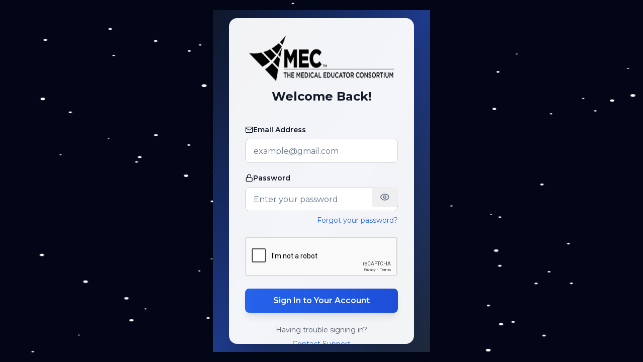

--- FILE ---
content_type: text/html; charset=utf-8
request_url: https://mymedflix.com/auth/login?callbackUrl=https%3A%2F%2Fmymedflix.com%2Fvideos%2Fher2-breast-cancer-de-escalating-therapy-for-early-stage-disease-and-optimal-sequencing-for-metastatic-disease
body_size: 7274
content:
<!DOCTYPE html><html lang="en"><head><meta charSet="utf-8"/><meta name="viewport" content="width=device-width, initial-scale=1"/><link rel="stylesheet" href="/_next/static/css/3129dec36d050eac.css" data-precedence="next"/><link rel="stylesheet" href="/_next/static/css/6a12b9ef79a777fc.css" data-precedence="next"/><link rel="preload" as="script" fetchPriority="low" href="/_next/static/chunks/webpack-506f60472c07cf2f.js"/><script src="/_next/static/chunks/fd9d1056-b9a0d1e549d779ef.js" async=""></script><script src="/_next/static/chunks/2117-bf25b4d5e246b0eb.js" async=""></script><script src="/_next/static/chunks/main-app-4957ad98b9b2c82f.js" async=""></script><script src="/_next/static/chunks/2972-50d9e7e0886f5a66.js" async=""></script><script src="/_next/static/chunks/7317-4309758ebb654499.js" async=""></script><script src="/_next/static/chunks/9064-1c10630c489995d2.js" async=""></script><script src="/_next/static/chunks/3566-40cc8f5dae4ea370.js" async=""></script><script src="/_next/static/chunks/5878-266ac732b66eef94.js" async=""></script><script src="/_next/static/chunks/9231-ebe81cc88d3ac53c.js" async=""></script><script src="/_next/static/chunks/2030-566d50f90c7eb583.js" async=""></script><script src="/_next/static/chunks/app/auth/login/page-99c856b02db8f8c4.js" async=""></script><script src="/_next/static/chunks/app/auth/layout-a6e09250de3cef5d.js" async=""></script><script src="/_next/static/chunks/7526-97fa11d7eb82f009.js" async=""></script><script src="/_next/static/chunks/2429-d8bff01ab5e63570.js" async=""></script><script src="/_next/static/chunks/app/layout-785894b0efdded66.js" async=""></script><script src="/_next/static/chunks/4697-69c861ac0c228766.js" async=""></script><script src="/_next/static/chunks/7564-635eb8442bd35950.js" async=""></script><script src="/_next/static/chunks/6008-bf7443662185acdc.js" async=""></script><script src="/_next/static/chunks/9078-6626747da4c716e7.js" async=""></script><script src="/_next/static/chunks/3986-902d7611d277487a.js" async=""></script><script src="/_next/static/chunks/9040-81c2421bb60525d6.js" async=""></script><script src="/_next/static/chunks/7387-6b2b584c7be6ab45.js" async=""></script><script src="/_next/static/chunks/app/(public)/layout-0d7deae44c9d4ed5.js" async=""></script><title>Authentication</title><meta name="description" content="MyMedFlix is an innovative online medical education platform offering interactive CME courses, webinars, and professional development resources tailored for healthcare professionals."/><meta name="keywords" content="medical education,continuing medical education,CME,healthcare professionals,online courses,webinars,professional development,MyMedFlix"/><meta name="robots" content="noindex, nofollow"/><meta name="googlebot" content="noindex, nofollow"/><link rel="icon" href="/favicon.ico" type="image/x-icon" sizes="32x32"/><meta name="next-size-adjust"/><script>
              !function(f,b,e,v,n,t,s)
              {if(f.fbq)return;n=f.fbq=function(){n.callMethod?
              n.callMethod.apply(n,Array.from(arguments)):n.queue.push(arguments)};
              if(!f._fbq)f._fbq=n;n.push=n;n.loaded=!0;n.version='2.0';
              n.queue=[];t=b.createElement(e);t.async=!0;
              t.src=v;s=b.getElementsByTagName(e)[0];
              s.parentNode.insertBefore(t,s)}(window, document,'script',
              'https://connect.facebook.net/en_US/fbevents.js');
              fbq('init', '1129980974633451');
              fbq('track', 'PageView');
            </script><script src="/_next/static/chunks/polyfills-42372ed130431b0a.js" noModule=""></script></head><body class="__className_069ab3 "><div id="_rht_toaster" style="position:fixed;z-index:9999;top:16px;left:16px;right:16px;bottom:16px;pointer-events:none"></div><script>!function(){try{var d=document.documentElement,c=d.classList;c.remove('light','dark');var e=localStorage.getItem('theme');if('system'===e||(!e&&true)){var t='(prefers-color-scheme: dark)',m=window.matchMedia(t);if(m.media!==t||m.matches){d.style.colorScheme = 'dark';c.add('dark')}else{d.style.colorScheme = 'light';c.add('light')}}else if(e){c.add(e|| '')}if(e==='light'||e==='dark')d.style.colorScheme=e}catch(e){}}()</script><div class="min-h-full flex items-center justify-center relative bg-slate-950 text-white py-10"><canvas class="absolute top-0 left-0" width="800" height="800" style="width:100%;height:100%"></canvas><div class="fixed inset-0 bg-gradient-to-br from-slate-900 via-blue-900 to-slate-800 dark:from-slate-900 dark:via-blue-900 dark:to-slate-800"><div class="h-full w-full flex items-center justify-center p-4"><div class="w-full max-w-2xl sm:max-w-3xl bg-white/95 dark:bg-gray-900/95 backdrop-blur-sm rounded-2xl shadow-2xl border-0 mx-2 sm:mx-4 max-h-[90vh] overflow-y-auto"><div class="p-6 sm:p-8"><div class="flex flex-col items-center justify-center mb-6 sm:mb-8"><div class="mb-2 sm:mb-3"><img alt="MEC Logo" loading="lazy" width="400" height="120" decoding="async" data-nimg="1" class="w-64 h-20 sm:w-72 sm:h-24 dark:hidden" style="color:transparent" srcSet="/_next/image?url=%2FMEC_Logo_Black.png&amp;w=640&amp;q=75 1x, /_next/image?url=%2FMEC_Logo_Black.png&amp;w=828&amp;q=75 2x" src="/_next/image?url=%2FMEC_Logo_Black.png&amp;w=828&amp;q=75"/><img alt="MEC Logo" loading="lazy" width="400" height="120" decoding="async" data-nimg="1" class="w-64 h-20 sm:w-72 sm:h-24 hidden dark:block filter invert brightness-0" style="color:transparent" srcSet="/_next/image?url=%2FMEC_Logo_White.png&amp;w=640&amp;q=75 1x, /_next/image?url=%2FMEC_Logo_White.png&amp;w=828&amp;q=75 2x" src="/_next/image?url=%2FMEC_Logo_White.png&amp;w=828&amp;q=75"/></div><h1 class="text-xl sm:text-2xl font-bold text-gray-900 dark:text-white text-center mb-2">Welcome Back!</h1></div><form class="space-y-6"><div class="space-y-4 sm:space-y-5"><div class="space-y-2"><label class="peer-disabled:cursor-not-allowed peer-disabled:opacity-70 text-xs sm:text-sm font-semibold text-gray-900 dark:text-gray-100 flex items-center gap-2" for=":R59jtt7qakq:-form-item"><svg xmlns="http://www.w3.org/2000/svg" width="24" height="24" viewBox="0 0 24 24" fill="none" stroke="currentColor" stroke-width="2" stroke-linecap="round" stroke-linejoin="round" class="lucide lucide-mail w-4 h-4"><rect width="20" height="16" x="2" y="4" rx="2"></rect><path d="m22 7-8.97 5.7a1.94 1.94 0 0 1-2.06 0L2 7"></path></svg>Email Address</label><input type="email" class="flex w-full border py-2 ring-offset-background file:border-0 file:bg-transparent file:text-sm file:font-medium placeholder:text-muted-foreground focus-visible:outline-none focus-visible:ring-2 focus-visible:ring-ring focus-visible:ring-offset-2 disabled:cursor-not-allowed disabled:opacity-50 h-10 sm:h-12 px-3 sm:px-4 bg-white dark:bg-gray-900 border-gray-300 dark:border-gray-600 text-gray-900 dark:text-gray-100 placeholder-gray-500 dark:placeholder-gray-400 focus:border-blue-500 dark:focus:border-blue-400 focus:ring-blue-500 dark:focus:ring-blue-400 rounded-lg transition-colors text-sm sm:text-base" placeholder="example@gmail.com" id=":R59jtt7qakq:-form-item" aria-describedby=":R59jtt7qakq:-form-item-description" aria-invalid="false" name="email" value=""/></div><div class="space-y-2"><label class="peer-disabled:cursor-not-allowed peer-disabled:opacity-70 text-xs sm:text-sm font-semibold text-gray-900 dark:text-gray-100 flex items-center gap-2" for=":R99jtt7qakq:-form-item"><svg xmlns="http://www.w3.org/2000/svg" width="24" height="24" viewBox="0 0 24 24" fill="none" stroke="currentColor" stroke-width="2" stroke-linecap="round" stroke-linejoin="round" class="lucide lucide-lock w-4 h-4"><rect width="18" height="11" x="3" y="11" rx="2" ry="2"></rect><path d="M7 11V7a5 5 0 0 1 10 0v4"></path></svg>Password</label><div class="relative"><input type="password" placeholder="Enter your password" class="flex w-full border py-2 ring-offset-background file:border-0 file:bg-transparent file:text-sm file:font-medium placeholder:text-muted-foreground focus-visible:outline-none focus-visible:ring-2 focus-visible:ring-ring focus-visible:ring-offset-2 disabled:cursor-not-allowed disabled:opacity-50 h-10 sm:h-12 px-3 sm:px-4 bg-white dark:bg-gray-900 border-gray-300 dark:border-gray-600 text-gray-900 dark:text-gray-100 placeholder-gray-500 dark:placeholder-gray-400 focus:border-blue-500 dark:focus:border-blue-400 focus:ring-blue-500 dark:focus:ring-blue-400 rounded-lg transition-colors text-sm sm:text-base" id=":R99jtt7qakq:-form-item" aria-describedby=":R99jtt7qakq:-form-item-description" aria-invalid="false" name="password" value=""/><button class="inline-flex items-center justify-center whitespace-nowrap rounded-md text-sm font-medium ring-offset-background focus-visible:outline-none focus-visible:ring-2 focus-visible:ring-ring focus-visible:ring-offset-2 disabled:pointer-events-none disabled:opacity-50 hover:text-accent-foreground h-10 px-4 py-2 absolute top-0 right-0 hover:bg-transparent hover:opacity-75 transition" type="button"><svg xmlns="http://www.w3.org/2000/svg" width="24" height="24" viewBox="0 0 24 24" fill="none" stroke="currentColor" stroke-width="2" stroke-linecap="round" stroke-linejoin="round" class="lucide lucide-eye w-5 h-5 text-muted-foreground"><path d="M2.062 12.348a1 1 0 0 1 0-.696 10.75 10.75 0 0 1 19.876 0 1 1 0 0 1 0 .696 10.75 10.75 0 0 1-19.876 0"></path><circle cx="12" cy="12" r="3"></circle></svg></button></div><div class="flex justify-end"><a class="inline-flex items-center justify-center whitespace-nowrap ring-offset-background transition-colors focus-visible:outline-none focus-visible:ring-2 focus-visible:ring-ring focus-visible:ring-offset-2 disabled:pointer-events-none disabled:opacity-50 underline-offset-4 hover:underline rounded-md px-0 font-normal text-blue-600 dark:text-blue-400 hover:text-blue-800 dark:hover:text-blue-300 h-auto text-xs sm:text-sm" href="/auth/reset">Forgot your password?</a></div></div></div><div class="flex justify-center"><div class="g-recaptcha-wrapper light-bg"><div></div></div></div><button class="inline-flex items-center justify-center whitespace-nowrap ring-offset-background focus-visible:outline-none focus-visible:ring-2 focus-visible:ring-ring focus-visible:ring-offset-2 disabled:pointer-events-none bg-primary hover:bg-primary/90 px-4 py-2 w-full h-10 sm:h-12 bg-gradient-to-r from-blue-600 to-blue-700 hover:from-blue-700 hover:to-blue-800 text-white font-semibold rounded-lg transition-all duration-200 shadow-lg hover:shadow-xl disabled:opacity-50 disabled:cursor-not-allowed text-sm sm:text-base" type="submit">Sign In to Your Account</button><div class="text-center text-xs sm:text-sm text-gray-600 dark:text-gray-400 space-y-2"><p>Having trouble signing in?</p><div class="flex justify-center"><a class="text-blue-600 dark:text-blue-400 hover:text-blue-800 dark:hover:text-blue-300 underline" href="mailto:info@meccinc.com">Contact Support</a></div></div></form></div><div class="px-6 sm:px-8 pb-6 sm:pb-8 space-y-3"><a class="inline-flex items-center justify-center whitespace-nowrap ring-offset-background focus-visible:outline-none focus-visible:ring-2 focus-visible:ring-ring focus-visible:ring-offset-2 disabled:pointer-events-none disabled:opacity-50 border hover:text-accent-foreground rounded-md px-3 font-normal w-full text-gray-700 dark:text-gray-300 bg-white dark:bg-gray-900 border-gray-300 dark:border-gray-600 hover:bg-gray-50 dark:hover:bg-gray-800 hover:border-gray-400 dark:hover:border-gray-500 transition-colors h-10 sm:h-11 text-sm sm:text-base" href="/auth/register">Don&#x27;t have an account? Sign Up.</a><div class="text-center"><a class="text-sm text-gray-600 dark:text-gray-400 hover:text-gray-800 dark:hover:text-gray-200 flex items-center justify-center gap-1" href="/"><svg xmlns="http://www.w3.org/2000/svg" width="24" height="24" viewBox="0 0 24 24" fill="none" stroke="currentColor" stroke-width="2" stroke-linecap="round" stroke-linejoin="round" class="lucide lucide-arrow-left w-4 h-4"><path d="m12 19-7-7 7-7"></path><path d="M19 12H5"></path></svg>Go back home</a></div></div></div></div></div></div><script src="/_next/static/chunks/webpack-506f60472c07cf2f.js" async=""></script><script>(self.__next_f=self.__next_f||[]).push([0]);self.__next_f.push([2,null])</script><script>self.__next_f.push([1,"1:HL[\"/_next/static/media/904be59b21bd51cb-s.p.woff2\",\"font\",{\"crossOrigin\":\"\",\"type\":\"font/woff2\"}]\n2:HL[\"/_next/static/media/e4af272ccee01ff0-s.p.woff2\",\"font\",{\"crossOrigin\":\"\",\"type\":\"font/woff2\"}]\n3:HL[\"/_next/static/css/3129dec36d050eac.css\",\"style\"]\n4:HL[\"/_next/static/css/6a12b9ef79a777fc.css\",\"style\"]\n"])</script><script>self.__next_f.push([1,"5:I[12846,[],\"\"]\n7:I[32301,[\"2972\",\"static/chunks/2972-50d9e7e0886f5a66.js\",\"7317\",\"static/chunks/7317-4309758ebb654499.js\",\"9064\",\"static/chunks/9064-1c10630c489995d2.js\",\"3566\",\"static/chunks/3566-40cc8f5dae4ea370.js\",\"5878\",\"static/chunks/5878-266ac732b66eef94.js\",\"9231\",\"static/chunks/9231-ebe81cc88d3ac53c.js\",\"2030\",\"static/chunks/2030-566d50f90c7eb583.js\",\"6716\",\"static/chunks/app/auth/login/page-99c856b02db8f8c4.js\"],\"default\"]\n8:I[4707,[],\"\"]\n9:I[36423,[],\"\"]\na:I[51243,[\"4738\",\"static/chunks/app/auth/layout-a6e09250de3cef5d.js\"],\"Particles\"]\nd:I[61060,[],\"\"]\ne:[]\n0:[\"$\",\"$L5\",null,{\"buildId\":\"XBy0fBrxqm6eioctuZPzM\",\"assetPrefix\":\"\",\"urlParts\":[\"\",\"auth\",\"login?callbackUrl=https%3A%2F%2Fmymedflix.com%2Fvideos%2Fher2-breast-cancer-de-escalating-therapy-for-early-stage-disease-and-optimal-sequencing-for-metastatic-disease\"],\"initialTree\":[\"\",{\"children\":[\"auth\",{\"children\":[\"login\",{\"children\":[\"__PAGE__?{\\\"callbackUrl\\\":\\\"https://mymedflix.com/videos/her2-breast-cancer-de-escalating-therapy-for-early-stage-disease-and-optimal-sequencing-for-metastatic-disease\\\"}\",{}]}]}]},\"$undefined\",\"$undefined\",true],\"initialSeedData\":[\"\",{\"children\":[\"auth\",{\"children\":[\"login\",{\"children\":[\"__PAGE__\",{},[[\"$L6\",[\"$\",\"$L7\",null,{}],null],null],null]},[null,[\"$\",\"$L8\",null,{\"parallelRouterKey\":\"children\",\"segmentPath\":[\"children\",\"auth\",\"children\",\"login\",\"children\"],\"error\":\"$undefined\",\"errorStyles\":\"$undefined\",\"errorScripts\":\"$undefined\",\"template\":[\"$\",\"$L9\",null,{}],\"templateStyles\":\"$undefined\",\"templateScripts\":\"$undefined\",\"notFound\":\"$undefined\",\"notFoundStyles\":\"$undefined\"}]],null]},[[null,[\"$\",\"div\",null,{\"className\":\"min-h-full flex items-center justify-center relative bg-slate-950 text-white py-10\",\"children\":[[\"$\",\"$La\",null,{\"amount\":75}],[\"$\",\"$L8\",null,{\"parallelRouterKey\":\"children\",\"segmentPath\":[\"children\",\"auth\",\"children\"],\"error\":\"$undefined\",\"errorStyles\":\"$undefined\",\"errorScripts\":\"$undefined\",\"template\":[\"$\",\"$L9\",null,{}],\"templateStyles\":\"$undefined\",\"templateScripts\":\"$undefined\",\"notFound"])</script><script>self.__next_f.push([1,"\":\"$undefined\",\"notFoundStyles\":\"$undefined\"}]]}]],null],null]},[[[[\"$\",\"link\",\"0\",{\"rel\":\"stylesheet\",\"href\":\"/_next/static/css/3129dec36d050eac.css\",\"precedence\":\"next\",\"crossOrigin\":\"$undefined\"}],[\"$\",\"link\",\"1\",{\"rel\":\"stylesheet\",\"href\":\"/_next/static/css/6a12b9ef79a777fc.css\",\"precedence\":\"next\",\"crossOrigin\":\"$undefined\"}]],\"$Lb\"],null],null],\"couldBeIntercepted\":false,\"initialHead\":[null,\"$Lc\"],\"globalErrorComponent\":\"$d\",\"missingSlots\":\"$We\"}]\n"])</script><script>self.__next_f.push([1,"f:I[88003,[\"9064\",\"static/chunks/9064-1c10630c489995d2.js\",\"7526\",\"static/chunks/7526-97fa11d7eb82f009.js\",\"2429\",\"static/chunks/2429-d8bff01ab5e63570.js\",\"3185\",\"static/chunks/app/layout-785894b0efdded66.js\"],\"\"]\n10:I[29903,[\"9064\",\"static/chunks/9064-1c10630c489995d2.js\",\"7526\",\"static/chunks/7526-97fa11d7eb82f009.js\",\"2429\",\"static/chunks/2429-d8bff01ab5e63570.js\",\"3185\",\"static/chunks/app/layout-785894b0efdded66.js\"],\"LoadingOverlayProvider\"]\n11:I[94861,[\"9064\",\"static/chunks/9064-1c10630c489995d2.js\",\"7526\",\"static/chunks/7526-97fa11d7eb82f009.js\",\"2429\",\"static/chunks/2429-d8bff01ab5e63570.js\",\"3185\",\"static/chunks/app/layout-785894b0efdded66.js\"],\"default\"]\n12:I[91894,[\"9064\",\"static/chunks/9064-1c10630c489995d2.js\",\"7526\",\"static/chunks/7526-97fa11d7eb82f009.js\",\"2429\",\"static/chunks/2429-d8bff01ab5e63570.js\",\"3185\",\"static/chunks/app/layout-785894b0efdded66.js\"],\"default\"]\n13:I[41307,[\"9064\",\"static/chunks/9064-1c10630c489995d2.js\",\"7526\",\"static/chunks/7526-97fa11d7eb82f009.js\",\"2429\",\"static/chunks/2429-d8bff01ab5e63570.js\",\"3185\",\"static/chunks/app/layout-785894b0efdded66.js\"],\"default\"]\n14:I[33136,[\"9064\",\"static/chunks/9064-1c10630c489995d2.js\",\"7526\",\"static/chunks/7526-97fa11d7eb82f009.js\",\"2429\",\"static/chunks/2429-d8bff01ab5e63570.js\",\"3185\",\"static/chunks/app/layout-785894b0efdded66.js\"],\"default\"]\n15:I[5811,[\"9064\",\"static/chunks/9064-1c10630c489995d2.js\",\"7526\",\"static/chunks/7526-97fa11d7eb82f009.js\",\"2429\",\"static/chunks/2429-d8bff01ab5e63570.js\",\"3185\",\"static/chunks/app/layout-785894b0efdded66.js\"],\"default\"]\n16:I[25922,[\"9064\",\"static/chunks/9064-1c10630c489995d2.js\",\"7526\",\"static/chunks/7526-97fa11d7eb82f009.js\",\"2429\",\"static/chunks/2429-d8bff01ab5e63570.js\",\"3185\",\"static/chunks/app/layout-785894b0efdded66.js\"],\"ThemeProvider\"]\n17:I[72972,[\"2972\",\"static/chunks/2972-50d9e7e0886f5a66.js\",\"7317\",\"static/chunks/7317-4309758ebb654499.js\",\"4697\",\"static/chunks/4697-69c861ac0c228766.js\",\"7564\",\"static/chunks/7564-635eb8442bd35950.js\",\"6008\",\"static/chunks/6008-bf7443662185acdc.js\",\"9078\",\""])</script><script>self.__next_f.push([1,"static/chunks/9078-6626747da4c716e7.js\",\"3986\",\"static/chunks/3986-902d7611d277487a.js\",\"7526\",\"static/chunks/7526-97fa11d7eb82f009.js\",\"9040\",\"static/chunks/9040-81c2421bb60525d6.js\",\"7387\",\"static/chunks/7387-6b2b584c7be6ab45.js\",\"8288\",\"static/chunks/app/(public)/layout-0d7deae44c9d4ed5.js\"],\"\"]\n"])</script><script>self.__next_f.push([1,"b:[\"$\",\"html\",null,{\"lang\":\"en\",\"suppressHydrationWarning\":true,\"children\":[[\"$\",\"head\",null,{\"children\":[[[\"$\",\"$Lf\",null,{\"strategy\":\"lazyOnload\",\"src\":\"https://www.googletagmanager.com/gtag/js?id=G-BBPS9HLWL6\"}],[\"$\",\"$Lf\",null,{\"id\":\"\",\"strategy\":\"lazyOnload\",\"children\":\"\\n              window.dataLayer = window.dataLayer || [];\\n              function gtag(){dataLayer.push(arguments);}\\n              gtag('js', new Date());\\n              gtag('config', 'G-BBPS9HLWL6', {\\n              page_path: window.location.pathname,\\n              });\\n          \"}]],[[\"$\",\"$Lf\",null,{\"strategy\":\"lazyOnload\",\"src\":\"https://www.googletagmanager.com/gtm.js?id=undefined\"}],[\"$\",\"$Lf\",null,{\"id\":\"google-analytics\",\"strategy\":\"lazyOnload\",\"children\":\"\\n          window.dataLayer = window.dataLayer || [];\\n          function gtag(){dataLayer.push(arguments);}\\n          gtag('js', new Date());\\n          gtag('config', 'undefined', {\\n            page_path: window.location.pathname,\\n          });\\n        \"}]],[\"$\",\"script\",null,{\"dangerouslySetInnerHTML\":{\"__html\":\"\\n              !function(f,b,e,v,n,t,s)\\n              {if(f.fbq)return;n=f.fbq=function(){n.callMethod?\\n              n.callMethod.apply(n,Array.from(arguments)):n.queue.push(arguments)};\\n              if(!f._fbq)f._fbq=n;n.push=n;n.loaded=!0;n.version='2.0';\\n              n.queue=[];t=b.createElement(e);t.async=!0;\\n              t.src=v;s=b.getElementsByTagName(e)[0];\\n              s.parentNode.insertBefore(t,s)}(window, document,'script',\\n              'https://connect.facebook.net/en_US/fbevents.js');\\n              fbq('init', '1129980974633451');\\n              fbq('track', 'PageView');\\n            \"}}]]}],[\"$\",\"body\",null,{\"className\":\"__className_069ab3 \",\"children\":[false,[\"$\",\"$L10\",null,{\"children\":[[\"$\",\"$L11\",null,{}],[\"$\",\"$L12\",null,{\"children\":[[\"$\",\"$L13\",null,{}],[\"$\",\"$L14\",null,{}],[\"$\",\"$L15\",null,{}],[\"$\",\"$L16\",null,{\"attribute\":\"class\",\"defaultTheme\":\"system\",\"enableSystem\":true,\"disableTransitionOnChange\":true,\"children\":[\"$\",\"$L8\",null,{\"parallelRouterKey\":\"children\",\"segmentPath\":[\"children\"],\"error\":\"$undefined\",\"errorStyles\":\"$undefined\",\"errorScripts\":\"$undefined\",\"template\":[\"$\",\"$L9\",null,{}],\"templateStyles\":\"$undefined\",\"templateScripts\":\"$undefined\",\"notFound\":[\"$\",\"div\",null,{\"className\":\"flex flex-col items-center justify-center h-screen bg-gray-100\",\"children\":[[\"$\",\"img\",null,{\"src\":\"https://mymedflix.s3.us-east-2.amazonaws.com/logo-black.png\",\"alt\":\"MyMedFlix Logo\",\"className\":\"logo\"}],[\"$\",\"br\",null,{}],[\"$\",\"br\",null,{}],[\"$\",\"h1\",null,{\"className\":\"text-4xl font-bold mb-4 dark:text-black\",\"children\":\"Page Not Found\"}],[\"$\",\"p\",null,{\"className\":\"text-lg mb-6 dark:text-black\",\"children\":\"Sorry, the page you are looking for doesn't exist.\"}],[\"$\",\"$L17\",null,{\"href\":\"/\",\"children\":[\"$\",\"button\",null,{\"className\":\"justify-center whitespace-nowrap ring-offset-background transition-colors focus-visible:outline-none focus-visible:ring-2 focus-visible:ring-ring focus-visible:ring-offset-2 disabled:pointer-events-none disabled:opacity-50 bg-[#137eF9] text-white hover:bg-[#0d6dbd] px-3 h-9 flex items-center gap-2 cursor-pointer select-none rounded-md font-semibold text-sm md:text-base\",\"children\":\"Go Back Home\"}]}]]}],\"notFoundStyles\":[]}]}]]}]]}]]}]]}]\n"])</script><script>self.__next_f.push([1,"c:[[\"$\",\"meta\",\"0\",{\"name\":\"viewport\",\"content\":\"width=device-width, initial-scale=1\"}],[\"$\",\"meta\",\"1\",{\"charSet\":\"utf-8\"}],[\"$\",\"title\",\"2\",{\"children\":\"Authentication\"}],[\"$\",\"meta\",\"3\",{\"name\":\"description\",\"content\":\"MyMedFlix is an innovative online medical education platform offering interactive CME courses, webinars, and professional development resources tailored for healthcare professionals.\"}],[\"$\",\"meta\",\"4\",{\"name\":\"keywords\",\"content\":\"medical education,continuing medical education,CME,healthcare professionals,online courses,webinars,professional development,MyMedFlix\"}],[\"$\",\"meta\",\"5\",{\"name\":\"robots\",\"content\":\"noindex, nofollow\"}],[\"$\",\"meta\",\"6\",{\"name\":\"googlebot\",\"content\":\"noindex, nofollow\"}],[\"$\",\"link\",\"7\",{\"rel\":\"icon\",\"href\":\"/favicon.ico\",\"type\":\"image/x-icon\",\"sizes\":\"32x32\"}],[\"$\",\"meta\",\"8\",{\"name\":\"next-size-adjust\"}]]\n6:null\n"])</script></body></html>

--- FILE ---
content_type: text/html; charset=utf-8
request_url: https://www.google.com/recaptcha/api2/anchor?ar=1&k=6LerATIrAAAAAIae4sFHir9PbXz5L4Qg-2GZzfss&co=aHR0cHM6Ly9teW1lZGZsaXguY29tOjQ0Mw..&hl=en&type=image&v=PoyoqOPhxBO7pBk68S4YbpHZ&theme=light&size=normal&badge=bottomright&anchor-ms=20000&execute-ms=30000&cb=g3sjkmksumok
body_size: 49264
content:
<!DOCTYPE HTML><html dir="ltr" lang="en"><head><meta http-equiv="Content-Type" content="text/html; charset=UTF-8">
<meta http-equiv="X-UA-Compatible" content="IE=edge">
<title>reCAPTCHA</title>
<style type="text/css">
/* cyrillic-ext */
@font-face {
  font-family: 'Roboto';
  font-style: normal;
  font-weight: 400;
  font-stretch: 100%;
  src: url(//fonts.gstatic.com/s/roboto/v48/KFO7CnqEu92Fr1ME7kSn66aGLdTylUAMa3GUBHMdazTgWw.woff2) format('woff2');
  unicode-range: U+0460-052F, U+1C80-1C8A, U+20B4, U+2DE0-2DFF, U+A640-A69F, U+FE2E-FE2F;
}
/* cyrillic */
@font-face {
  font-family: 'Roboto';
  font-style: normal;
  font-weight: 400;
  font-stretch: 100%;
  src: url(//fonts.gstatic.com/s/roboto/v48/KFO7CnqEu92Fr1ME7kSn66aGLdTylUAMa3iUBHMdazTgWw.woff2) format('woff2');
  unicode-range: U+0301, U+0400-045F, U+0490-0491, U+04B0-04B1, U+2116;
}
/* greek-ext */
@font-face {
  font-family: 'Roboto';
  font-style: normal;
  font-weight: 400;
  font-stretch: 100%;
  src: url(//fonts.gstatic.com/s/roboto/v48/KFO7CnqEu92Fr1ME7kSn66aGLdTylUAMa3CUBHMdazTgWw.woff2) format('woff2');
  unicode-range: U+1F00-1FFF;
}
/* greek */
@font-face {
  font-family: 'Roboto';
  font-style: normal;
  font-weight: 400;
  font-stretch: 100%;
  src: url(//fonts.gstatic.com/s/roboto/v48/KFO7CnqEu92Fr1ME7kSn66aGLdTylUAMa3-UBHMdazTgWw.woff2) format('woff2');
  unicode-range: U+0370-0377, U+037A-037F, U+0384-038A, U+038C, U+038E-03A1, U+03A3-03FF;
}
/* math */
@font-face {
  font-family: 'Roboto';
  font-style: normal;
  font-weight: 400;
  font-stretch: 100%;
  src: url(//fonts.gstatic.com/s/roboto/v48/KFO7CnqEu92Fr1ME7kSn66aGLdTylUAMawCUBHMdazTgWw.woff2) format('woff2');
  unicode-range: U+0302-0303, U+0305, U+0307-0308, U+0310, U+0312, U+0315, U+031A, U+0326-0327, U+032C, U+032F-0330, U+0332-0333, U+0338, U+033A, U+0346, U+034D, U+0391-03A1, U+03A3-03A9, U+03B1-03C9, U+03D1, U+03D5-03D6, U+03F0-03F1, U+03F4-03F5, U+2016-2017, U+2034-2038, U+203C, U+2040, U+2043, U+2047, U+2050, U+2057, U+205F, U+2070-2071, U+2074-208E, U+2090-209C, U+20D0-20DC, U+20E1, U+20E5-20EF, U+2100-2112, U+2114-2115, U+2117-2121, U+2123-214F, U+2190, U+2192, U+2194-21AE, U+21B0-21E5, U+21F1-21F2, U+21F4-2211, U+2213-2214, U+2216-22FF, U+2308-230B, U+2310, U+2319, U+231C-2321, U+2336-237A, U+237C, U+2395, U+239B-23B7, U+23D0, U+23DC-23E1, U+2474-2475, U+25AF, U+25B3, U+25B7, U+25BD, U+25C1, U+25CA, U+25CC, U+25FB, U+266D-266F, U+27C0-27FF, U+2900-2AFF, U+2B0E-2B11, U+2B30-2B4C, U+2BFE, U+3030, U+FF5B, U+FF5D, U+1D400-1D7FF, U+1EE00-1EEFF;
}
/* symbols */
@font-face {
  font-family: 'Roboto';
  font-style: normal;
  font-weight: 400;
  font-stretch: 100%;
  src: url(//fonts.gstatic.com/s/roboto/v48/KFO7CnqEu92Fr1ME7kSn66aGLdTylUAMaxKUBHMdazTgWw.woff2) format('woff2');
  unicode-range: U+0001-000C, U+000E-001F, U+007F-009F, U+20DD-20E0, U+20E2-20E4, U+2150-218F, U+2190, U+2192, U+2194-2199, U+21AF, U+21E6-21F0, U+21F3, U+2218-2219, U+2299, U+22C4-22C6, U+2300-243F, U+2440-244A, U+2460-24FF, U+25A0-27BF, U+2800-28FF, U+2921-2922, U+2981, U+29BF, U+29EB, U+2B00-2BFF, U+4DC0-4DFF, U+FFF9-FFFB, U+10140-1018E, U+10190-1019C, U+101A0, U+101D0-101FD, U+102E0-102FB, U+10E60-10E7E, U+1D2C0-1D2D3, U+1D2E0-1D37F, U+1F000-1F0FF, U+1F100-1F1AD, U+1F1E6-1F1FF, U+1F30D-1F30F, U+1F315, U+1F31C, U+1F31E, U+1F320-1F32C, U+1F336, U+1F378, U+1F37D, U+1F382, U+1F393-1F39F, U+1F3A7-1F3A8, U+1F3AC-1F3AF, U+1F3C2, U+1F3C4-1F3C6, U+1F3CA-1F3CE, U+1F3D4-1F3E0, U+1F3ED, U+1F3F1-1F3F3, U+1F3F5-1F3F7, U+1F408, U+1F415, U+1F41F, U+1F426, U+1F43F, U+1F441-1F442, U+1F444, U+1F446-1F449, U+1F44C-1F44E, U+1F453, U+1F46A, U+1F47D, U+1F4A3, U+1F4B0, U+1F4B3, U+1F4B9, U+1F4BB, U+1F4BF, U+1F4C8-1F4CB, U+1F4D6, U+1F4DA, U+1F4DF, U+1F4E3-1F4E6, U+1F4EA-1F4ED, U+1F4F7, U+1F4F9-1F4FB, U+1F4FD-1F4FE, U+1F503, U+1F507-1F50B, U+1F50D, U+1F512-1F513, U+1F53E-1F54A, U+1F54F-1F5FA, U+1F610, U+1F650-1F67F, U+1F687, U+1F68D, U+1F691, U+1F694, U+1F698, U+1F6AD, U+1F6B2, U+1F6B9-1F6BA, U+1F6BC, U+1F6C6-1F6CF, U+1F6D3-1F6D7, U+1F6E0-1F6EA, U+1F6F0-1F6F3, U+1F6F7-1F6FC, U+1F700-1F7FF, U+1F800-1F80B, U+1F810-1F847, U+1F850-1F859, U+1F860-1F887, U+1F890-1F8AD, U+1F8B0-1F8BB, U+1F8C0-1F8C1, U+1F900-1F90B, U+1F93B, U+1F946, U+1F984, U+1F996, U+1F9E9, U+1FA00-1FA6F, U+1FA70-1FA7C, U+1FA80-1FA89, U+1FA8F-1FAC6, U+1FACE-1FADC, U+1FADF-1FAE9, U+1FAF0-1FAF8, U+1FB00-1FBFF;
}
/* vietnamese */
@font-face {
  font-family: 'Roboto';
  font-style: normal;
  font-weight: 400;
  font-stretch: 100%;
  src: url(//fonts.gstatic.com/s/roboto/v48/KFO7CnqEu92Fr1ME7kSn66aGLdTylUAMa3OUBHMdazTgWw.woff2) format('woff2');
  unicode-range: U+0102-0103, U+0110-0111, U+0128-0129, U+0168-0169, U+01A0-01A1, U+01AF-01B0, U+0300-0301, U+0303-0304, U+0308-0309, U+0323, U+0329, U+1EA0-1EF9, U+20AB;
}
/* latin-ext */
@font-face {
  font-family: 'Roboto';
  font-style: normal;
  font-weight: 400;
  font-stretch: 100%;
  src: url(//fonts.gstatic.com/s/roboto/v48/KFO7CnqEu92Fr1ME7kSn66aGLdTylUAMa3KUBHMdazTgWw.woff2) format('woff2');
  unicode-range: U+0100-02BA, U+02BD-02C5, U+02C7-02CC, U+02CE-02D7, U+02DD-02FF, U+0304, U+0308, U+0329, U+1D00-1DBF, U+1E00-1E9F, U+1EF2-1EFF, U+2020, U+20A0-20AB, U+20AD-20C0, U+2113, U+2C60-2C7F, U+A720-A7FF;
}
/* latin */
@font-face {
  font-family: 'Roboto';
  font-style: normal;
  font-weight: 400;
  font-stretch: 100%;
  src: url(//fonts.gstatic.com/s/roboto/v48/KFO7CnqEu92Fr1ME7kSn66aGLdTylUAMa3yUBHMdazQ.woff2) format('woff2');
  unicode-range: U+0000-00FF, U+0131, U+0152-0153, U+02BB-02BC, U+02C6, U+02DA, U+02DC, U+0304, U+0308, U+0329, U+2000-206F, U+20AC, U+2122, U+2191, U+2193, U+2212, U+2215, U+FEFF, U+FFFD;
}
/* cyrillic-ext */
@font-face {
  font-family: 'Roboto';
  font-style: normal;
  font-weight: 500;
  font-stretch: 100%;
  src: url(//fonts.gstatic.com/s/roboto/v48/KFO7CnqEu92Fr1ME7kSn66aGLdTylUAMa3GUBHMdazTgWw.woff2) format('woff2');
  unicode-range: U+0460-052F, U+1C80-1C8A, U+20B4, U+2DE0-2DFF, U+A640-A69F, U+FE2E-FE2F;
}
/* cyrillic */
@font-face {
  font-family: 'Roboto';
  font-style: normal;
  font-weight: 500;
  font-stretch: 100%;
  src: url(//fonts.gstatic.com/s/roboto/v48/KFO7CnqEu92Fr1ME7kSn66aGLdTylUAMa3iUBHMdazTgWw.woff2) format('woff2');
  unicode-range: U+0301, U+0400-045F, U+0490-0491, U+04B0-04B1, U+2116;
}
/* greek-ext */
@font-face {
  font-family: 'Roboto';
  font-style: normal;
  font-weight: 500;
  font-stretch: 100%;
  src: url(//fonts.gstatic.com/s/roboto/v48/KFO7CnqEu92Fr1ME7kSn66aGLdTylUAMa3CUBHMdazTgWw.woff2) format('woff2');
  unicode-range: U+1F00-1FFF;
}
/* greek */
@font-face {
  font-family: 'Roboto';
  font-style: normal;
  font-weight: 500;
  font-stretch: 100%;
  src: url(//fonts.gstatic.com/s/roboto/v48/KFO7CnqEu92Fr1ME7kSn66aGLdTylUAMa3-UBHMdazTgWw.woff2) format('woff2');
  unicode-range: U+0370-0377, U+037A-037F, U+0384-038A, U+038C, U+038E-03A1, U+03A3-03FF;
}
/* math */
@font-face {
  font-family: 'Roboto';
  font-style: normal;
  font-weight: 500;
  font-stretch: 100%;
  src: url(//fonts.gstatic.com/s/roboto/v48/KFO7CnqEu92Fr1ME7kSn66aGLdTylUAMawCUBHMdazTgWw.woff2) format('woff2');
  unicode-range: U+0302-0303, U+0305, U+0307-0308, U+0310, U+0312, U+0315, U+031A, U+0326-0327, U+032C, U+032F-0330, U+0332-0333, U+0338, U+033A, U+0346, U+034D, U+0391-03A1, U+03A3-03A9, U+03B1-03C9, U+03D1, U+03D5-03D6, U+03F0-03F1, U+03F4-03F5, U+2016-2017, U+2034-2038, U+203C, U+2040, U+2043, U+2047, U+2050, U+2057, U+205F, U+2070-2071, U+2074-208E, U+2090-209C, U+20D0-20DC, U+20E1, U+20E5-20EF, U+2100-2112, U+2114-2115, U+2117-2121, U+2123-214F, U+2190, U+2192, U+2194-21AE, U+21B0-21E5, U+21F1-21F2, U+21F4-2211, U+2213-2214, U+2216-22FF, U+2308-230B, U+2310, U+2319, U+231C-2321, U+2336-237A, U+237C, U+2395, U+239B-23B7, U+23D0, U+23DC-23E1, U+2474-2475, U+25AF, U+25B3, U+25B7, U+25BD, U+25C1, U+25CA, U+25CC, U+25FB, U+266D-266F, U+27C0-27FF, U+2900-2AFF, U+2B0E-2B11, U+2B30-2B4C, U+2BFE, U+3030, U+FF5B, U+FF5D, U+1D400-1D7FF, U+1EE00-1EEFF;
}
/* symbols */
@font-face {
  font-family: 'Roboto';
  font-style: normal;
  font-weight: 500;
  font-stretch: 100%;
  src: url(//fonts.gstatic.com/s/roboto/v48/KFO7CnqEu92Fr1ME7kSn66aGLdTylUAMaxKUBHMdazTgWw.woff2) format('woff2');
  unicode-range: U+0001-000C, U+000E-001F, U+007F-009F, U+20DD-20E0, U+20E2-20E4, U+2150-218F, U+2190, U+2192, U+2194-2199, U+21AF, U+21E6-21F0, U+21F3, U+2218-2219, U+2299, U+22C4-22C6, U+2300-243F, U+2440-244A, U+2460-24FF, U+25A0-27BF, U+2800-28FF, U+2921-2922, U+2981, U+29BF, U+29EB, U+2B00-2BFF, U+4DC0-4DFF, U+FFF9-FFFB, U+10140-1018E, U+10190-1019C, U+101A0, U+101D0-101FD, U+102E0-102FB, U+10E60-10E7E, U+1D2C0-1D2D3, U+1D2E0-1D37F, U+1F000-1F0FF, U+1F100-1F1AD, U+1F1E6-1F1FF, U+1F30D-1F30F, U+1F315, U+1F31C, U+1F31E, U+1F320-1F32C, U+1F336, U+1F378, U+1F37D, U+1F382, U+1F393-1F39F, U+1F3A7-1F3A8, U+1F3AC-1F3AF, U+1F3C2, U+1F3C4-1F3C6, U+1F3CA-1F3CE, U+1F3D4-1F3E0, U+1F3ED, U+1F3F1-1F3F3, U+1F3F5-1F3F7, U+1F408, U+1F415, U+1F41F, U+1F426, U+1F43F, U+1F441-1F442, U+1F444, U+1F446-1F449, U+1F44C-1F44E, U+1F453, U+1F46A, U+1F47D, U+1F4A3, U+1F4B0, U+1F4B3, U+1F4B9, U+1F4BB, U+1F4BF, U+1F4C8-1F4CB, U+1F4D6, U+1F4DA, U+1F4DF, U+1F4E3-1F4E6, U+1F4EA-1F4ED, U+1F4F7, U+1F4F9-1F4FB, U+1F4FD-1F4FE, U+1F503, U+1F507-1F50B, U+1F50D, U+1F512-1F513, U+1F53E-1F54A, U+1F54F-1F5FA, U+1F610, U+1F650-1F67F, U+1F687, U+1F68D, U+1F691, U+1F694, U+1F698, U+1F6AD, U+1F6B2, U+1F6B9-1F6BA, U+1F6BC, U+1F6C6-1F6CF, U+1F6D3-1F6D7, U+1F6E0-1F6EA, U+1F6F0-1F6F3, U+1F6F7-1F6FC, U+1F700-1F7FF, U+1F800-1F80B, U+1F810-1F847, U+1F850-1F859, U+1F860-1F887, U+1F890-1F8AD, U+1F8B0-1F8BB, U+1F8C0-1F8C1, U+1F900-1F90B, U+1F93B, U+1F946, U+1F984, U+1F996, U+1F9E9, U+1FA00-1FA6F, U+1FA70-1FA7C, U+1FA80-1FA89, U+1FA8F-1FAC6, U+1FACE-1FADC, U+1FADF-1FAE9, U+1FAF0-1FAF8, U+1FB00-1FBFF;
}
/* vietnamese */
@font-face {
  font-family: 'Roboto';
  font-style: normal;
  font-weight: 500;
  font-stretch: 100%;
  src: url(//fonts.gstatic.com/s/roboto/v48/KFO7CnqEu92Fr1ME7kSn66aGLdTylUAMa3OUBHMdazTgWw.woff2) format('woff2');
  unicode-range: U+0102-0103, U+0110-0111, U+0128-0129, U+0168-0169, U+01A0-01A1, U+01AF-01B0, U+0300-0301, U+0303-0304, U+0308-0309, U+0323, U+0329, U+1EA0-1EF9, U+20AB;
}
/* latin-ext */
@font-face {
  font-family: 'Roboto';
  font-style: normal;
  font-weight: 500;
  font-stretch: 100%;
  src: url(//fonts.gstatic.com/s/roboto/v48/KFO7CnqEu92Fr1ME7kSn66aGLdTylUAMa3KUBHMdazTgWw.woff2) format('woff2');
  unicode-range: U+0100-02BA, U+02BD-02C5, U+02C7-02CC, U+02CE-02D7, U+02DD-02FF, U+0304, U+0308, U+0329, U+1D00-1DBF, U+1E00-1E9F, U+1EF2-1EFF, U+2020, U+20A0-20AB, U+20AD-20C0, U+2113, U+2C60-2C7F, U+A720-A7FF;
}
/* latin */
@font-face {
  font-family: 'Roboto';
  font-style: normal;
  font-weight: 500;
  font-stretch: 100%;
  src: url(//fonts.gstatic.com/s/roboto/v48/KFO7CnqEu92Fr1ME7kSn66aGLdTylUAMa3yUBHMdazQ.woff2) format('woff2');
  unicode-range: U+0000-00FF, U+0131, U+0152-0153, U+02BB-02BC, U+02C6, U+02DA, U+02DC, U+0304, U+0308, U+0329, U+2000-206F, U+20AC, U+2122, U+2191, U+2193, U+2212, U+2215, U+FEFF, U+FFFD;
}
/* cyrillic-ext */
@font-face {
  font-family: 'Roboto';
  font-style: normal;
  font-weight: 900;
  font-stretch: 100%;
  src: url(//fonts.gstatic.com/s/roboto/v48/KFO7CnqEu92Fr1ME7kSn66aGLdTylUAMa3GUBHMdazTgWw.woff2) format('woff2');
  unicode-range: U+0460-052F, U+1C80-1C8A, U+20B4, U+2DE0-2DFF, U+A640-A69F, U+FE2E-FE2F;
}
/* cyrillic */
@font-face {
  font-family: 'Roboto';
  font-style: normal;
  font-weight: 900;
  font-stretch: 100%;
  src: url(//fonts.gstatic.com/s/roboto/v48/KFO7CnqEu92Fr1ME7kSn66aGLdTylUAMa3iUBHMdazTgWw.woff2) format('woff2');
  unicode-range: U+0301, U+0400-045F, U+0490-0491, U+04B0-04B1, U+2116;
}
/* greek-ext */
@font-face {
  font-family: 'Roboto';
  font-style: normal;
  font-weight: 900;
  font-stretch: 100%;
  src: url(//fonts.gstatic.com/s/roboto/v48/KFO7CnqEu92Fr1ME7kSn66aGLdTylUAMa3CUBHMdazTgWw.woff2) format('woff2');
  unicode-range: U+1F00-1FFF;
}
/* greek */
@font-face {
  font-family: 'Roboto';
  font-style: normal;
  font-weight: 900;
  font-stretch: 100%;
  src: url(//fonts.gstatic.com/s/roboto/v48/KFO7CnqEu92Fr1ME7kSn66aGLdTylUAMa3-UBHMdazTgWw.woff2) format('woff2');
  unicode-range: U+0370-0377, U+037A-037F, U+0384-038A, U+038C, U+038E-03A1, U+03A3-03FF;
}
/* math */
@font-face {
  font-family: 'Roboto';
  font-style: normal;
  font-weight: 900;
  font-stretch: 100%;
  src: url(//fonts.gstatic.com/s/roboto/v48/KFO7CnqEu92Fr1ME7kSn66aGLdTylUAMawCUBHMdazTgWw.woff2) format('woff2');
  unicode-range: U+0302-0303, U+0305, U+0307-0308, U+0310, U+0312, U+0315, U+031A, U+0326-0327, U+032C, U+032F-0330, U+0332-0333, U+0338, U+033A, U+0346, U+034D, U+0391-03A1, U+03A3-03A9, U+03B1-03C9, U+03D1, U+03D5-03D6, U+03F0-03F1, U+03F4-03F5, U+2016-2017, U+2034-2038, U+203C, U+2040, U+2043, U+2047, U+2050, U+2057, U+205F, U+2070-2071, U+2074-208E, U+2090-209C, U+20D0-20DC, U+20E1, U+20E5-20EF, U+2100-2112, U+2114-2115, U+2117-2121, U+2123-214F, U+2190, U+2192, U+2194-21AE, U+21B0-21E5, U+21F1-21F2, U+21F4-2211, U+2213-2214, U+2216-22FF, U+2308-230B, U+2310, U+2319, U+231C-2321, U+2336-237A, U+237C, U+2395, U+239B-23B7, U+23D0, U+23DC-23E1, U+2474-2475, U+25AF, U+25B3, U+25B7, U+25BD, U+25C1, U+25CA, U+25CC, U+25FB, U+266D-266F, U+27C0-27FF, U+2900-2AFF, U+2B0E-2B11, U+2B30-2B4C, U+2BFE, U+3030, U+FF5B, U+FF5D, U+1D400-1D7FF, U+1EE00-1EEFF;
}
/* symbols */
@font-face {
  font-family: 'Roboto';
  font-style: normal;
  font-weight: 900;
  font-stretch: 100%;
  src: url(//fonts.gstatic.com/s/roboto/v48/KFO7CnqEu92Fr1ME7kSn66aGLdTylUAMaxKUBHMdazTgWw.woff2) format('woff2');
  unicode-range: U+0001-000C, U+000E-001F, U+007F-009F, U+20DD-20E0, U+20E2-20E4, U+2150-218F, U+2190, U+2192, U+2194-2199, U+21AF, U+21E6-21F0, U+21F3, U+2218-2219, U+2299, U+22C4-22C6, U+2300-243F, U+2440-244A, U+2460-24FF, U+25A0-27BF, U+2800-28FF, U+2921-2922, U+2981, U+29BF, U+29EB, U+2B00-2BFF, U+4DC0-4DFF, U+FFF9-FFFB, U+10140-1018E, U+10190-1019C, U+101A0, U+101D0-101FD, U+102E0-102FB, U+10E60-10E7E, U+1D2C0-1D2D3, U+1D2E0-1D37F, U+1F000-1F0FF, U+1F100-1F1AD, U+1F1E6-1F1FF, U+1F30D-1F30F, U+1F315, U+1F31C, U+1F31E, U+1F320-1F32C, U+1F336, U+1F378, U+1F37D, U+1F382, U+1F393-1F39F, U+1F3A7-1F3A8, U+1F3AC-1F3AF, U+1F3C2, U+1F3C4-1F3C6, U+1F3CA-1F3CE, U+1F3D4-1F3E0, U+1F3ED, U+1F3F1-1F3F3, U+1F3F5-1F3F7, U+1F408, U+1F415, U+1F41F, U+1F426, U+1F43F, U+1F441-1F442, U+1F444, U+1F446-1F449, U+1F44C-1F44E, U+1F453, U+1F46A, U+1F47D, U+1F4A3, U+1F4B0, U+1F4B3, U+1F4B9, U+1F4BB, U+1F4BF, U+1F4C8-1F4CB, U+1F4D6, U+1F4DA, U+1F4DF, U+1F4E3-1F4E6, U+1F4EA-1F4ED, U+1F4F7, U+1F4F9-1F4FB, U+1F4FD-1F4FE, U+1F503, U+1F507-1F50B, U+1F50D, U+1F512-1F513, U+1F53E-1F54A, U+1F54F-1F5FA, U+1F610, U+1F650-1F67F, U+1F687, U+1F68D, U+1F691, U+1F694, U+1F698, U+1F6AD, U+1F6B2, U+1F6B9-1F6BA, U+1F6BC, U+1F6C6-1F6CF, U+1F6D3-1F6D7, U+1F6E0-1F6EA, U+1F6F0-1F6F3, U+1F6F7-1F6FC, U+1F700-1F7FF, U+1F800-1F80B, U+1F810-1F847, U+1F850-1F859, U+1F860-1F887, U+1F890-1F8AD, U+1F8B0-1F8BB, U+1F8C0-1F8C1, U+1F900-1F90B, U+1F93B, U+1F946, U+1F984, U+1F996, U+1F9E9, U+1FA00-1FA6F, U+1FA70-1FA7C, U+1FA80-1FA89, U+1FA8F-1FAC6, U+1FACE-1FADC, U+1FADF-1FAE9, U+1FAF0-1FAF8, U+1FB00-1FBFF;
}
/* vietnamese */
@font-face {
  font-family: 'Roboto';
  font-style: normal;
  font-weight: 900;
  font-stretch: 100%;
  src: url(//fonts.gstatic.com/s/roboto/v48/KFO7CnqEu92Fr1ME7kSn66aGLdTylUAMa3OUBHMdazTgWw.woff2) format('woff2');
  unicode-range: U+0102-0103, U+0110-0111, U+0128-0129, U+0168-0169, U+01A0-01A1, U+01AF-01B0, U+0300-0301, U+0303-0304, U+0308-0309, U+0323, U+0329, U+1EA0-1EF9, U+20AB;
}
/* latin-ext */
@font-face {
  font-family: 'Roboto';
  font-style: normal;
  font-weight: 900;
  font-stretch: 100%;
  src: url(//fonts.gstatic.com/s/roboto/v48/KFO7CnqEu92Fr1ME7kSn66aGLdTylUAMa3KUBHMdazTgWw.woff2) format('woff2');
  unicode-range: U+0100-02BA, U+02BD-02C5, U+02C7-02CC, U+02CE-02D7, U+02DD-02FF, U+0304, U+0308, U+0329, U+1D00-1DBF, U+1E00-1E9F, U+1EF2-1EFF, U+2020, U+20A0-20AB, U+20AD-20C0, U+2113, U+2C60-2C7F, U+A720-A7FF;
}
/* latin */
@font-face {
  font-family: 'Roboto';
  font-style: normal;
  font-weight: 900;
  font-stretch: 100%;
  src: url(//fonts.gstatic.com/s/roboto/v48/KFO7CnqEu92Fr1ME7kSn66aGLdTylUAMa3yUBHMdazQ.woff2) format('woff2');
  unicode-range: U+0000-00FF, U+0131, U+0152-0153, U+02BB-02BC, U+02C6, U+02DA, U+02DC, U+0304, U+0308, U+0329, U+2000-206F, U+20AC, U+2122, U+2191, U+2193, U+2212, U+2215, U+FEFF, U+FFFD;
}

</style>
<link rel="stylesheet" type="text/css" href="https://www.gstatic.com/recaptcha/releases/PoyoqOPhxBO7pBk68S4YbpHZ/styles__ltr.css">
<script nonce="aI0zC3uBUWDWO4fDYWqhNg" type="text/javascript">window['__recaptcha_api'] = 'https://www.google.com/recaptcha/api2/';</script>
<script type="text/javascript" src="https://www.gstatic.com/recaptcha/releases/PoyoqOPhxBO7pBk68S4YbpHZ/recaptcha__en.js" nonce="aI0zC3uBUWDWO4fDYWqhNg">
      
    </script></head>
<body><div id="rc-anchor-alert" class="rc-anchor-alert"></div>
<input type="hidden" id="recaptcha-token" value="[base64]">
<script type="text/javascript" nonce="aI0zC3uBUWDWO4fDYWqhNg">
      recaptcha.anchor.Main.init("[\x22ainput\x22,[\x22bgdata\x22,\x22\x22,\[base64]/[base64]/[base64]/[base64]/[base64]/[base64]/[base64]/[base64]/[base64]/[base64]\\u003d\x22,\[base64]\\u003d\x22,\x22RsKDfUbCiipawoIHw5zCm2QBdDhHw7XCuWAswoF1A8OPF8O0BSg/MSBqwp3CnWB3wrjCu1fCu0/DgcK2XXzCuk9WEsOPw7F+w6ACHsOxGVsYRsOSV8KYw6xzw5cvNgdxa8O1w53Ct8OxL8K6OC/CqsK2C8KMwp3DisOPw4YYw7nDrMO2wqp1HCoxwpDDtsOnTX/DpcO8TcOPwoU0UMOUQ1NZWhzDm8K7XsKkwqfCkMOscG/CgSvDr2nCpzBYX8OAAcORwozDj8ORwr9ewqp8ZnhuEcOUwo0RJsOxSwPCvsK+bkLDth0HVEBkNVzCmsKOwpQvOxzCicKCWUTDjg/[base64]/IWHCocKvw4o4w5xew7MkIMKkw45Xw4N/BynDux7CksKVw6Utw6Yow53Cj8KRJcKbXzzDuMOCFsOFGXrCmsKZNBDDtmV0fRPDtzvDu1kzUcOFGcKHwqPDssK0VsKkwro7w6YqUmEswrEhw5DCsMORYsKLw7E4wrY9HsKdwqXCjcOQwqcSHcKAw55mwp3CmXjCtsO5w7jCi8K/[base64]/wq7DonDCrSxwAVnClsK6GsO8BWTDul3DtjMbw7HCh0RbA8KAwpdGUizDlsOMwpXDjcOAw6LCqsOqW8OtAsKgX8OtUMOSwrpjRMKyexYWwq/DkFHDjMKJS8O2w6YmdsOCe8O5w7xQw7MkwovCocKFRC7DqRLCjxA1wpDCilvCg8OFdcOIwogRcsK4InA+w7s6QcOvNRYZRWprwpHCmcKLw4/DpVIURMKSwoxFF1vDsEY7RMOtdsKnwrVGwpdsw6FYwozDrcKlIMKrDsKww5DDk3HDoEwMwpXCnsKEKsOuasKkcMOLQcO2GsKoXsKFLQpkdcOMCiBbMnM/[base64]/w7rDq8OSAsOLwpzDkHt+w7ZmQ8Ksw6dUV2zCoMKXQsKLwp8Zwq9iCloJMcOnw6/DrMOZdMKBBcOWw4fDqiwow67Cj8KhO8KSMEzDnndRwpvDucK6worDjsKgw7pSMcO1w5o+CMK/E20XwqHDtxtwQlYQDjXDnlPDtx9kZTrCvsOnwqdVccKpFQVIw45ZX8OuwrVjw5zChigedMO2wplhScK7wqQmZGN7w7VOwoIAw6vDsMKmw5TDjXp/w40xw43DiAUVVsOawoVtdsK7PFTClj/Dq2I0e8KFT1bCnwh2O8KfP8Kfw63DuhjDrHU0w6I5wr1fwrBPw7XDqMK2w6rCn8K5cxLDqCEreHVfFj8Ywp5dwp9xwplewopxBRzCmCjCn8K1wrUWw6Jyw6zClkcQwpXCliPDhsKNw6HCsE/DrAjClMOEXxF/NMOVw7ZpwrTCp8OQwowpw7xWw5IvS8OnwrnCqMKVEyfDk8Oww6wQwpnDnG8+wqnDmsO+JAc2fRzDtB1oYcOHCmXDssKVwofDgC/CgcOmw7jClsKtw4JMVMKRT8K6OcOJwozDlmlEwrxwwo/Ch2kZEsKsVMKlVx7ChXEYEMKKwqLDq8OVHgEXC3vChn3CpkDCv2wSJcOcbcOfYUXCg1bDhQ3Dr1HDmMOOdcO0wpHCkcOWwoNNExDDu8O3CMOYwq/Cs8KdKcKJcwRvf3bDicO7OcOhJH0Iw4pRw5rDhxIEw6fDpsK+wpc+w6wTeFUfOypTwqphwrPCr1MIb8KYw5zCmAErDxXDhgFxAMKifMO/SRfDs8OYwoAiI8KjMA92w4sFw73DtsO4ISPDiWHDk8KtMEI2w5LCpMKtw6zCvcOZwpXCv1s8wpnCuDfCgMOhIVJkaBwMwqHCt8Okw6TClMK0w7cZSVhja00gwo3CtWDDjGzCisOVw7nDocKxbljDkk/CmMOiw7nDp8KlwrcfOTPCohUTNx7Cv8OZCU3CpXrCucOAwq3CtEEVZxZDw4TDl1fCszpwYntWw5TDlBdJahJOPsK4RsOmLS7DlsKOZsOkw7Qme0hpwpPCuMOHD8O/AwIjBsOTw7DCvRTCv1gZwpzDn8OawqnCmsO9w6DCnMOjwr8Gw7XChMKAG8KOwqLCkSlCwoQLU0zCosK0w6/Dv8KaBsOnJ2/CpsOJfyLCpULCu8Knwr0sS8OGwpjDmlzClMOYbVhzScKkZcOfw7DDvcKPwqBLwqzDgH5Aw5vDgcKBw68ZF8Oje8KIRnPCvsO2CsKVwoEKDkA8H8KBw7duwodWIMKxBcKgw6zCvQvChMKtA8OhTXLDt8O4eMK/MMOlw6xRwpHDksOPWRIubMOEaAZZw41nw5F4VzMFUcO8ThZTWMKMGxHDu2vDkcKZw59Bw4jCtsK4w7PClcOheFELwoZ7acKPIhbDgMKjwpZvfghIwojDpTXDlClXCsOuwqsMwpBFSsO8ccOQwrbChGw7ezZgCkfDsWXCjErCtcOowoPDuMK0FcKHAUhqwp/[base64]/wrvCkCQzS8K/[base64]/[base64]/YsOxwoLDucOoR8KmRMOpIsKOEAzCgcK7wqzDkcODOTQ5MFfClmk7wr7CghDDrsO/b8OgUMOrflpEIsKzwq/Dl8Omw5JVLcO4Z8KZdcOUMcKzwrdOwo4hw5/CqnQnwqzDjlJzwpLDuB9xwrTDlWJXKUt6TMOrw4wDH8KbF8KzZsOCIcOhSnN3wrdlCyPDhMOnwrfDhHvCuUsYw51cPcOZCMK/woLDjUVAc8ORw6jCshpxw7HCscK1woh+w5PDlsK9DGrDicOAHFp/wqnCvcK0wokawr8Pwo7Du0Rbw57DmEEnwr/CtsKPPcOHw5wWVsK4wr9Bw74xwoTDm8O9w5VJeMOrw6PCmMKiw5JowpzChsOtw53Dt1/CuRU2PRzDq0dkWx0YA8O2ZsOkw5QFwoc4w7bDsQoiw4UQworDiCLDs8KOwoDDm8OEIMOLw6BywoRjHUhKW8ORw6Ubw4bDjcOzwqjClFzCoMO9DBQjSMKXCj5ERCITez3DqhU9w7/ClWg9RsKgNcOQw5/CvWrCu3Aawpk2C8OHTSh8wpIuH0TDssKCw5dPwrZfYVbDl1cUbcKjwpVkRsOzcE/CrsKIwofDszjDv8KZwoMWw5d/WcOAQcKQwpfDrMK3PkHCisKSw5/DlMO/chrDtl/CvXECwrg7w6rDm8OleWfCiTvDrMOdcxvCu8OTwoRCE8Ohw4kSw6Q/HQgLVsKLJ0rCuMO4w4VUw4zDu8KRw7wAXx3Ds0jDoB1ww4tkwos8LFkWwoRvJDjDpQxUw6/DjcKTVjNqwqVMw7ICwofDmTXCgB7Cq8OIw6DDmcK6Iy5Kd8Ouw63Diy7DmBcZOsKMOcOEw78xLMO0wrTCusKmwp7DkMOhAw1QYUPDi1nCl8OvwqPCkwMZw4HCi8OiIV7CqMKuc8OlFcOTwpnDlw/DpytTN0XCqGFHwojChHM8cMO1NcO7cnDDpxzCgk8lF8OhFsObw47CmEQXwofCqcOlw6gsBD3Dhj1oAWXCixIywoHDlkDCrFzClThSwowKwq/CpW9LYHAKc8K3J28pS8OXwpASw6cgw4kRwoQ4SBHChjNGOsOkXMKzw7zCvMOqw57CqEcQfsOcw5siesO/CXo7dBIWwpYcwrJQw6/DlMKzEsKGw4LDl8OCa0dJK1rDvMO5wq8pw6o4wpnDsRHCvcKnw5dUwrrCjyfCpsOkNiIdYF/DpsOpdAEIw6vDhC7CuMODw6N2bgE4wqYodsKHSMO0w4UwwqsCIMK2w5fCvMOoGcKVwr5pARXDtXdbFsKqdwPCkmEnwpLCpnkOw7d/[base64]/Dh8O1WwfDrMOsOMK5c23DqToHwq4rA8Kuw6HCpsOtw515wqFFwo8xaW7DskDCjgoXwovDqcOUasO+CFgqw5QKw6bCrsKewoLCr8KKw4bDhMKUwq96w4g8K28Hwo0rOMORw5nDpFI2Gzo3XsOiwpjDhsO1M27Dq1vDsFFCIMKwwrDDicKswq/DvHEuwpjDtcOZbcOVwoUhHDXCicOoVA9Dw63DhBPCpRR2woV6N3xDSlTDoWLCnMKBHQXDisKkwoQOb8OfwpbDm8OiwoPCpcK/wq7Ck2vCmEDDssOXSV7Du8ONdgzDnMOSwpHDt3jDn8KBQxDCmsOMPMK/[base64]/Cuz0yw4jDo0TCo8Oew4V2dhBwwqLDjmRQwr9VccOnw73DqmJrw5nDocKsM8KxCxLClS/CpVtywoJUwqgwCMOHfE1qwr7CucO/wofCqcOQwrjDm8OdCcKKZcOEwprCksKCw4XDn8KyKsKfwrUPwoIsVMOkw63CscOQwpjDqsKnw7rCjhVhwrzCnHtrJgLCqSPCgB8PwqjCrcOcQcO3wpnDgsKNwpA5ZVLCgT/DpMKxwrHCiSoRwpkBVMKyw7LCgsO1w6nCtMKlG8OhLcK8w4XDrMOqw4jChRzCrXE/w4jDhAjCgk8bw5bCvwwDwqnDhVo2wo3Cq2TDllzDj8KJHMO/FcKlc8Kow605wpbDoQfCr8OVw5QMw4MiEBAQwqtxNHV/w4opwpJgw54Yw7DCusOZT8O2wobDgMKGBsOqD1lrecKmARrDu0jDkzjCu8KjKcOHNMO0wrc/w6vClk7CjMK0wpXDmcO4eGpKwq0zwoPCrcK4wrsJPW12R8KOKwjCjMO6Yw3DksKMYsKFfFnDsy4vacK1w6vCsgXCoMOdSWBBwpwiwq9Dwr51JAYIwqNRwpnDr1FBW8OtesK4w5hOa3FhCkfCgRMHwp3Dtn/DoMKAaUPDj8OiLcOswozDpsOvHMOxNsOMBCHCo8OsKjVhw5Q6ecKtP8O/wqHDuTUNPVXDihMHw4RywpUkWQo1PMOEd8Kdwo8/[base64]/CjwRew5E1Uicmw7LDq8Kpw5jDp8KPwpw3woDCsC0ewrDCs8KZCcO2w5ZTNMONPhzDuFzCk8Orwr3CqkJeOMOGw5EVSXsKfGbChcODTXHDg8KqwoZUw6IwfHHDrgMZwqfDlMKxw4vCtMKqwrwBB2IoNB4HfQHDpcOGe2kjw4rCml/DmlE6w51NwqcywqTCo8OVwqg1wqjCksKhw7DCvRjDsyDCty1PwrQ9DX3Cg8KTw47CsMKvwpvCncOnL8O+d8Kaw4nCl37CuMKpw4ZAwrrCjlZ5w73DgMOhLhYAw7/CrHfDhFzCgsODwrLDvGsvwqUNwprCq8OdeMKxT8KLUkZpHRMidMKkwrIfw4kEfVY/T8ORcCUAOEPDgh5zS8OCex4GKMOsNmnCsVvChVYXw6NNw7rCrcOrw5Btwp/DvWAMdz86wpfCn8OfwrHCgxjDtTHDlMOlwodYw6jCuClPw6LCgADDscKCw7bCjV1GwrQWw7hdw6rDrALDh2jDsUjDiMK4JQrDicKXwoPDrWsUwpMrfcKfwpNTEsKPW8ORw4PCkcOsJTbDssK0w7N3w51iw7DCpypOXXjDsMOcw7vCgTJSSsOAwq/CvcKZahvDocOzwqxodcKpwoUkNMK0w7UEZ8OuTg3DosOvP8O5TX7DmUlew7kDXXHCtcKUwq/DvcKrwrHDlcKvPUofwrLCicK/[base64]/[base64]/w7cbw4sCwrw1diDDghPDkW9Lw7Mrw6kHJH/Ci8KqwoHDvsOFG3PCuxbDj8Knw6nChShMw6/DlMK0KsK2XcOfwqjDmDxnwqHCnSLCrcOiwpnCncKkLcKhYyZ2w4bCuH8Lwo1TwqkVM2RLL3XCisOMwqFDYzJKw4fCiFbDlzLDoSoldGVsKUotwoNow4XClsO0woHCjMOxRsKmw5Ilw75cwqYxwq/CkcO3worDtMOiO8K1AjYLdEROd8O4w4dDw6MAwqYIwp/CjzQHWHxHeMKgBsKqUFnCgcOZZDxLwo/CosKVwqfCtm3DlnXCpcKywo7DocKrwpApwo/[base64]/Dm8O6Y8OBw6zDny/Cg8OFwq0fN8KsDyjCncKyOVh0TsO3w4bCql/DmsOePh0kwoXCvTXCvsOOwqXCuMO+OwPClMKrwq7CpijColw4wrnDgsKLwqhhw4tQw6LDvcKowpLDggTDksKPwpnCjEFzwpM6w6YjwpnCqcKKfsKgwowhGMOzDMKHDUvDn8KJw7ElwqPCgy7ChjoMXxPCkD4Ewp3DlAgeaSnCuj3CmsOOAsK/woIMRD7Dn8KnZXQbwrTCuMOZw5TCp8KhYcOuwoAcHm7Cn8OoRFYUw4/CgmbCq8Kzw6HDo3nDjzXCncK1eVJiKcKPw50BFHrDn8KPwpgaMFTCmMKJbsKLIAALEMKreQE5F8K6TsKGIUkHbMKJw4DCqMKfCMO4VgAZw5jChzoRw6rCvwzDmMKCw7wREhnCgsKKRsKbT8OgZcOVK3ZKw7saw6DCmQTDtsOpPnfDt8Kuwq/[base64]/[base64]/[base64]/DhRfDvCkHLQjCi2VYX3vCn8OQw5oqw5HDt8KDwpHDnSI7wq42FHTDohcNwoXDvSTClEIgwrLDhkbChSLDgMO5wr8eA8O4JMK5w4/DuMKQLjwFw5vDk8O5KAoOKMOXcQrDoT0Qw4LDkXNHR8OhwqxSVhrDvmUtw73DoMOTwrEvwrRQwrPDg8Oyw71vM0bCp0JBwp5sw5jCrcOUbMKEwrzDmcKvVBVxw4U/[base64]/Cj8KjOhvClcKmwqnCtD9Zw7jCtE8zVsOBezwRw4jDqlbDpMKKw6DDucOUw6gCcMOOwrLCrcKxJsO9wqA2wqXDq8KVwpjDg8KEEQAZw6Bva1bDr17CtW/[base64]/[base64]/ClcKhcCgjIRNmCjnDkQjDhMOPXWvClsO7PMK2V8O7w6Upw6UKwqDCi2tGIMOowoEodsOew7LCusOeOsKyRBrCscO/Gi7ClcK/KcKQw5XCkUDDj8Oxw4/DjmjCtibCnn/CuRoSwrIGw7g7XsOJw6UoeggiwqvDkBPCsMO7ZcKKQ37DvcKQwqrCvkkFw7oyY8Ojwq4uw6Z7c8KaXsOew4hJAm4sAMOzw6FaUcKww5LCicO2LMKfRsOswrfCvDMPHTdRw45Aal3DhwrDl0FwwrrDnGxVfsOdw7DDt8OZwodjwp/CqXFaDsKtTcKEwr5ow7zDv8OBwoLCs8K7w7zCl8KiamfCuh1ifcK3QUpkQ8O7FsKUwoLDr8ODbC3CtlzDkSzCgRcNwqFXw587CcKYwqrDoUIkP1BKw58xbh8bwrjCvm1Rw6Afw7d/wpVeI8OiPWoTworCsmfCkMOrwqnDr8O5wqxSGQbCg2sbw7XCkMObwpMtwoQ7w4zDnm7DgEfCocKiWsKtwpQtYVxUJcOlQ8KwNTh1UHZFX8OiL8O9TsO9w5ZDFCdKwpvCpcOHWcOKA8OAw4jCqsKbw6rCpFHDtUwZKcOffMKQY8KiIsOZWsKOw4Nlw6F1wr/Dk8K3b2lUI8KCw4TCli3DrgR1ZMKqEAFeDlXDrTwpGU3CiSjCpsKKw7/CsXBawpjCq28FbVFYaMKvwqdpw5EHw7pMKTTCtQcBwoJgeEPCog/Clh/Dr8O6w4XCnCxNXMOPwqbDscO6OnQqVUVPwoszZsOiwqHCgl1lw5dgQQwMw7BTw4LCmw4CeAdgw5ZHecOEBMKFw5vDmMKXw6Vhw4bCmQ3Dm8OhwpYUAcKcwqhvw6x7OUoKw6AIaMOxMDXDn8OYA8OqVMKNJcOgGMOxZRHCoMK8TsOVw7geDDImwrPCuk/DpWfDo8OEBjHDrU8Hwpl3DsOvwo4Zw7tmY8KJP8K/VgUZLhYjw4M3w53DnR7DhABHw6TCg8KXZgAhTcOMwrnCgWsTw40eeMOCw5nCgsK3wqnCsEHCvkBFfhsgcsK6OcKRaMOmTMKOwohCw7NIw7kMLsOKw41UBsOhe21Of8OZwpY+w5rCsCEXCg5mw493wrfCiDh2wqfDoMOWYnQcRcKQJk/CjjDDtsKSWsOCcUzDt1HDnsOKR8KjwoIUwo/[base64]/Cm8Kqw6HCssKvWBgywrTCgjBdCsKSwpDCkwkqJXHDhsKKwptKw43DmgYwBsK0wrrCrDrDrkZNwoLDk8O4w7vCscO2w4V/d8OgPHwuUsOJZWJJEjNnw4jCrwtVwrZvwqcUw5XDiSgUwp/ChhIywoN9wq9iR2bDr8KqwrEqw516Jltiw4F4wrHCoMKsOhpkI0DDtgPCpsKhwrnDkyciw4k8w7TCsQTDlsOBwo/Cglh0wopmw4UJL8KpwqvDrkfDlSI5O19kw6LDuDHDkyXChlFTwoTCvxPCngEcw4wnw5XDgR/Cm8KmasORwrjDksO1w6QVFT5/wq1oLMKrwq/CoWrDpcK8w60MwpjCsMKfw6XCnApywqfDsyRJHcOWaQZhwo7Ck8Ojw7bDpQh3IsOHH8Oywp5HD8KHIXxpwoo6b8OCw5pOw5Quw7XCrB8Cw7LDhsKFworCnsOidUMFIcOUKCHDm1bDgyxgwrnCi8KpwqjCuh/DisKiPCLDhcKbw7vCp8O6cxPCgV/CnA0UwqXDj8KnK8KIQcKcwptewojDosO+wqEQw7fCjMKBw6LCvBnDgFIQZsO3wpsMCGjClcKNw6vCucOkwqDCqXHCqsODw7LDpQnCocKUwr/[base64]/Cj8Ohw6fDrWrCssKCfXs9w5jDuFTCpGXDrCfDnsKJwqIBwqrCs8OowqVaRDdSBMO5SEIJwo7CiCp2bAAlR8OrasOBwp/Dp3IKwp/DsAlFw6XDlsOtwqBbwrbDq0fChWrChcKzZMKiEMO7w5cNwr1zwpjCqMO4alBzKADCisKew4dTw53CtV4Fw75mbcK9wrDDm8KtQMK6wrPDhsKXw40Pw7MuGUxJwqMwDy/Ci3zDs8O9LlPCrlTDj0VZA8OdwqHDu0YzwqjClcKiA0F/wr3DgMOme8OPDwnDlx/CuE0Qw419bTbCpcOJwpFOdFTDqw/DtcOlNELDjsOjIzBLJcKRGB9gwrnDusObH2UIwodUTzscw6AwHy/Dm8KMwqM/BsOEw5bCvMOJDwnChsOhw6zDqUnDi8O4w5hnw6gQPizCmcK1J8KZYR/Ch8KqO1vCvMO8wpxGdBkHw6sgSlp5a8OEwr5+wpjCqsOhw7ppcS7CgX8zwqNWw4g7w7kJw7wywpTCicOew6UmSMKhFDjDgcKfwrBMwonDqDbDrMOcw7wCE1hKw4HDtcKQw5lHKC5RwrPCrVHCsMO/VsKdw7nCsHt4w5RQwqUew7jCtMKww4UBWQvDr2/Dnl7ClMOTZMKmwotNw5DDtcOfeTbCo2zCnXXCiGbCpMOofsOddMKZW2HDv8K/w63CrMONdsKEw7jDvsO7c8OXEsKbBcO2w4RRbsOtBMOow4TDi8Kfw74awrJawr0kw40Hw67DpMKow5bCh8K2SC0IFBBINHp0wosfw4bDtcOxw5fDmk/[base64]/Txt+NMOQH2pcJhwtQcK/JcO0LcOVD8KnwplYw6hTwqROwq4lwqMRZAo8Qkp/wrgMWT3Dt8KSwrdTworCvHzDnzjDhMOaw4nCnCrCtMOOS8KZw7wHwp7CnjkcJxMZFcKcOhwhFMOACsKVIwDDgT3DkMKwJj5vwpI2w5F0wrjDicOmbnkzZ8KBw6/Chx7CpyTCscKjwrPCgFdNSHUcwoUiw5XCpxvDnx3CjQpUw7HClkbDtgvCnyvDusK+w5YLw5gDFnDDvMO0wpcdw5B5NcK2w6PDo8KzwofCtDcHw4fClcK/KMObwrTDn8O6w49Aw4zCgMOow6YDwq3CmMOdw6Zuw6bCmHcewqrCvMOSw49jw7JWw6woPsK0JjbDqC3DtMKhwpYIw5DDosO2TUjCvcK8wrnCmVZeMMOAw7YowrPCjsKET8KzBR3CsCjDpiLDjXg5NcKVYwbCtsKZwpI/wpwHM8KGwoDCnGrDtMOPGhjCgWgkVcKKXcKnZUDCjTjDr3bCgh0zZ8K5wqLCsB5eOT9jfk89RXd2wpdYEhfCgGLDm8O5wq7Cgkg4MFTCp11/OX3Di8K4w4o3a8OSTiUMw6FQUlkiw57DvsO5wr/CriUKw59WTANFwqE8w63DmycLw5VhA8KPwrvCvsO0w5Axw5hJDsO5w7XDm8KDH8OuwrDCp3/DnVPCnsOFwpPCmS4yKVNZwo/DixbCscKLDX3CsA1lw4PDlQzCiC4Qw653wpDDh8O+woVlwovCgg/DmMK/wqdhMhk9wp8WBMKpw7XCr0XDiGTClz7CjMK9w79Zw5DCg8KgwovCk2JmSsO3w57Dl8KJwr8LHXDDr8OuwrdJUcK9w4fCrsOIw4/DlsKCw73DqxPDnMKlwqxlw5dhw545EsOXSMKowrpAIcOGw4fCjcOqw4sKQxtrQwvDsw/[base64]/Pkc+I8KYw4vDpMOfw6bCusKSw7/ClcOaXWVXLGnCqcOgEyprRwU3dW8Bw4/CisKUQhHCj8KRbmLCglEXwrFBw5vDtsKww6F4WsO4wpc1ASrCi8OdwpRZPwrCmXF5w5/Cu8OIw4PCvx3Dln3DjsK5wpZAw6Q4PxMyw7fDoDDCjcKqw6Juw47CocOqbMK3wrRQwoxewrzCtV/DqsOMcljDvcOMw5DDtcOTQ8K0w4liwrc4Q2ERERNTM2LDr3ZRwoB/w6LCk8K+w5HDjcK4HsOmwr1Rc8KOQsOlw6DDmmtICjDCiFLDpm7Dq8Kkw7/DhsOtwrRHw6gOJhHDlDTDpXfCji3CrMOZw4NTT8KUw5ZDOsKJKsK0WcOEw5/DrcOjw5lVwqQUw4DDpwQhw5EAwp/DlQ1DdsOrVMOmw7PDjMOkcDcRwpLDrAZneBV6HSHDh8K1VsKERy83esKzUsKbwqXDssOaw5HCgMKyZnLCnMOEdMOHw53DtMOwU0bDs2AMw5jDm8KHWw/CrsOqwobDgXjCmcOifsOLU8O4dMODw6rCqcOfDsOZwqJ+w5Z5BcOvw51CwqpKQFdmwphaw6/Dj8OKwpUpwoXDqcOtwqBew4LDhWrDiMKBw5bDjk4vTMK2w6XDo1hOw7tXVsKowqQ/LMKPUBtnw55FbMOrA0sewr4NwrtPw6l1MDRfDUXDlMOTB1vCkgAiw7vDrsKiw67Drh7CrGfCnsKcw5wlw57Cn05rHsOnw7Ihw4XDiyvDkBTDqMK2w6vCnDbDisOYwp3Dr03CmMO9wq3CvsK7wrnDuX8gUMOKw6gvw5fCn8OIeEXCosKQVlPDli/DkwZowpbDqx7Ctl7DqsKKVG3CpMKEw6dGU8K+MgITEQrDslEVw6ZzVBfDj2jCv8OowqcLwpJHw7NNHcOBwr48acO6wqkweGURw5zDscK8eMOKaiFnwpxsW8KTwo1LORpAw5XDmcOaw7I2QWvCpsKDBcOnwrfCsMKjw5/DkBXChsK5ICTDmE/CqHTDnnleMsKqwofCiQzCoj03ThbCtDApw4nDrcOxHl8Rw6F8wr0TwrrDj8O5w7lWwrwBwqHDqsKHIsKjQ8KbYsKXw6XCrsO0wqAeC8OhbTlYw6/CkMKqO3N/AWRFZxRvw6XCqHYUBBkmcGPCmx7Dow/DsV1NwrHDhR8Sw5LCgw/Ch8OFw6AEdlJgMsKJel7Dl8Ksw5UqQhXDuX4qw4LCl8KGH8KtZjPDlVBPw4pDwo59H8OZFcO8w53CvsOzwoVULyh1Wn7DtkfDpw/[base64]/[base64]/[base64]/CmsKwPMO+XcKFwoBQwpHCtxE8wow4bmXDoWAbw6d3O33ClcOZQDRiSGbDtcO8Yg7CjB3DjR1mGCJBwqPDnUHDknQXwo/[base64]/w7dOwrM9w6jDmMK/wp3CiRnDnnPChDtgY8KWNcO9wo5iw4bCmgHDtMO7csOGw4gadzA6w5NrwrUkd8KOw4o0IFw/w7vCmlg3S8OYdHDChhhQwrM7cCLDgsOoSMOUw5HCnHQNw7nChMKSey7Dn0tMw5UFBMKSecOlWwdJOMKxw4LDn8OBIUZLVxEjwqfDqizCk2DDvMOzTRc7GMKWE8Kmw41NAsOWwrDCsAzCklLCkGvCtB9HwpNUMVZQw5/Dt8K1chPCvMOLw6jCgjNRwpc1w5rDtxTCosKRVMKcwq3Dn8Khw7/CmWHCm8OHwqRtFXLDsMKHw5nDvC1Tw55rCRrDiWNTN8Osw4DDlABFw7xlf3PDgMKtaGpPTnwaw7HCjMOvH2LDhjZxwp0dw7rCnsO5XMORN8KKwrsJw7AVaMOkwrLClcKLFBfCkF/[base64]/CtAdhw40nw4YQY2bCscOCwr7DicODCcKBPCvCsMKLbBwywocGHw/DuTnCs29LOsK5YXfDvHzCmsORwpvCucKZd3ELwrLDtcKRwp0aw7sVw5XDuQ7CtsKOw6FLw6xTw4VEwphAPsKWMWTDuMO7wqDDksODPMKPw5TDv2kQUMObaDXDj1Nnf8KlAMOlw6R4QnNzwqskwpvDlcOGQH3CtsK2N8O8DsOow5LCjSBTCcKowqpAO1/CjTPCjB7DssOCwoV6QE7Cl8K/wr7DkiJOOMO2w7LDisOfbCnDl8ODwpIiHnNVw6gTw6PDrcOONcOUw7TCtMKow5E+w5lZwoMiw6HDq8KOScOOQlrCj8KsZkYBP3TCoggxdjvCgMKMSMO7wowDw5Zpw7Bgw5LDr8Kxwpp5w6zDucKuwo9/w43Dt8KDwo14H8KSdsOFYMKUMVZlVirChMO+cMKiwpLDk8Osw7DChDwcwrXCmV5KOH/Cv13DinDCmcKEUQzCi8OIDCUbwqTCo8KwwrpHasKmw4R1w5oiwqsNBwVDMMKJwrJcw5/CnX/CtMOJJjTCgW7DisKVwr8WUxdXbDTCm8OMWMKca8K0DsObw7s/wqLDoMOMMsORw4UcEsOOAVHDizdlwofCvcOZwphXw5nCpMK9wqoKfMKmScKuF8KgLsK1WjXDuDQaw5tWw73ClyYkw63DrsKUwobCrUgJDcOCwoQebn50w45Dw7p+HcKrUcOSw7/Dtg8aQMK+Lz3CkwY9wrB+XVLDpsKpw7c4w7TCvMKbO3ExwoRkLRVVwrlzPsOgwqU0csOqwr3DtmZow4PCs8Ojw5UCIDpVN8OBCmtkwpp3bsKJw5nCn8Kow6U8wpHDqmJFwpRWwpZ3bAsHI8KuKUDDph/[base64]/ChcOIw4NjU8KNwr7DtMOVw6nChDZhwpE2VB14ZzBSwp1Rwp92woleAsKnSsOGw4rDiG58CsOPw67DlMO/Bn9Ww77Ct03Dn3LDswPCisK8ew8cFsOeVsKxw4lBw7rCnnHCi8Olw5bCicO8w5UmUUFoV8OLdg3ClMO7Lyo7w5kLwrPDt8O3w7DCvMO/wr3CsStnw43DrcKgwp52w6bDgwpcwqPDqMKNw6BjwpJUIcKTHMOuw4HDm0Q+bQp5wrbDssKkwobCrn3DtlXDpQDCr2fCozTDoVAMwqAjBRrCu8OWwp/CksKowoo/FyvCqcOHw7TDmXYMF8Kuw4bDog1ewowrNHQXw50iCEvDlU1pw7UTKl19wpvCqEEdwqtJPcKRdjzDjXvChcOPw5HDtcKeMcKZw4slwrPCk8KQwq90CcOMwr/DgsK1JcK3Pz/CicOQJy/DtVBtE8KewobDn8OsFsKQOsK6wqPDnlrDsSfCtQPCryHDgMO7dg8mw7NAw5fCvcKyBXnDiEXCsxxzw5fCqMK7b8Kpwr9EwqB1wpzDgcKPT8KxNh/ClMKSw53DsTnCi1TCqMKiw6NmIMOSa1IMQcK/NMKDLMKuHFNwFMOmw4MyTXzDl8KlT8KgwowdwpsfNGxbw4sYwo/DhcKuLMK7wrwYwqzDtsKrwpzCjk0CXcKGwpHDk2nCmMOZw6kZwqJZwrTCg8KIw6vDjBM5w55fwocOw53CnAXChWdhaX19OcKUwqNNa8O/[base64]/CgWnDv8KJw5vDuDlRw6vDuhxVHMOzwovDiBXCrSMow47CsxsDwrnCgsKkTcOSbMKNw6/CoURkUQnDuCRpwrRyICLCnwkWwpTCt8K/JktqwoEBwpZiwqVQw5Y/[base64]/w7ZaSsOAP8ORwqjDoMOwYmlfwrrColfDmcO8fMOmwpLCvg/Cvy5VSsOjDgJnM8Oew59kw7YYwqjDt8OnbS5hw5DDmxrDmMKYLTFww4vCoB7Cu8OtwrLDk37CmwEhIlPDgiYcA8K3wq3CozPDq8O4NCjCsRNhDmZnbsKObmLCuMO7wr84woIAwrtiAMKCw6bDocOAwqbCqXHChh5iEsO+P8KQIGfChcKIfQg2N8OWXVB5JRzDsMKDwr/DqX/Ds8Khw4wKwoM9wrIIw5U9RkvDmcOXGcOBTMOKAMKmHcO6wp8FwpF5LjBeSQgVwofDqBrCkD1twprCrcOsdAYgNRTDk8K6BgFWGsKRFzXCi8KtGTQNwptOwqPCmMKZREfCpm/[base64]/CimcqRzDDvmtwYsOVwphhHQFlWUdGZXNpFyrCmmTChMO0ESzDrBPDjTTCkx/DnjvCkjTCiRjDtsOCKsOKNGbDtMKdQ2ldGj9NSmfCm3spdA5bNsK0w5fDoMOEUMOPYcOuM8KyYhAje2g/w6jDhsO0ImxIw4/Dt2XCrsK9w4XDqmvDo3Exw7kawrI5B8Oywr3CgipzwoLDgE/CtMK7AsOWw5wwEMK5dCk9C8Kmw7xDwrTDh03Dn8OPw5vDr8OHwpIYwoPCvHzDtMKcFcKhw5fDnMO0woTDsWXDuQE6QEPDs3YNw5IzwqfCgBPDu8KXw6/DiAcsJMKHwo/Dq8KpPcO4wr1Ew4bDtMOQwq7Ds8OawqfDgMOHOgAjagUYw6wrcsK5HcKuSFdXUiwPw6/Dk8KBw6R7wrzDrGwvwqUZw77CtjXCslJ5wp/Cn1PChsO5VnECUzXDosKWcsOpw7cgbsK0w7PCpzfCusKBOcOvJjrDpAMMwr/[base64]/CngnDmUFzHwTCsMKdLnEaw57DqBvCksKWwrsPSDrDu8OzKXjCs8OQME8Ld8KfYMOkwrFgf3DCsMOUw73DgTfDs8OsSsKKN8K5fsO1ITAnUcOUwpnDuQ50wqEaOgvDqhDCqG3CoMOaVlcUw4vCj8KfwpXCisOtw6YLwrZtwpoZw7ZFw70rwo/DucOWw7RGwoQ8ay/CpMO1wpomwpMaw4hsL8O/N8Kkw6bClsO/wrMaLFvDisOdw5jCgVfCi8KDw6zCqMOBwppmccKQS8KmR8O4QcKJwqQNM8OidTgDw5zDnDVuw4Ebw57CiDnDjMO2AMO2XCrCt8KawoXCm1RAwpggaRYtw4JFAcKUY8Kdw69CPl12wq1eZDPDuEg/dsOZXgEoXcKxw5PCnDVFfcKTS8KGVsO/DR3DtUnDu8KewoDCmsKkwq7CoMOdTcKFw7gaa8Kmw7UowpTCiScdwpFmw67DqBXDrCJyOMOEE8KVWglrwqsqasKcHsONQQUxKnPDpR7DjHzDgAnDl8O6NsONwrHDuAVgwqN4RMKuLRTCusOow7RyfnNNw50dw75uRcOYwqkYFUHDlzA4wqFjwogwSTFow63ClsO/UVTDqDzDoMK3JMKdFcKWYwAhNMO4w5XDpMKow4huVcKaw6R/KTcGehjDm8KQwotuwq81NMKNw6sVLGNxDDzDjRFZwp/CmMKcw73ChUZew6RjfTnClMKNB1dzwrjChsKHChZ1Lz/DkMOGwpp1w7PCq8K9V2IDwoQZD8OHVsOnZSrDuncIw5xHw6fDh8KkEsOobDMLw53Cv2Fpw5/[base64]/DtsOOwoUPIsKIw43CqMOsw4TDlwUeAj3CncKiwrLDr1kgwozDuMOYwpsvw7rDtcK+wr/CtsK9RDA8wp7CiEfDnn4QwqfDg8K7wqY2IMK3w7dLBcKuwqMALMKvw6LCsMKxcsKmRsKlw4HCrRnDp8Kdw5F0fMO/DcKZRMOuw4/CuMO7M8OkRxjDgBl/w6dbw7nCu8OjN8OnQ8OTEsOHOUkqYxbCnwLCjcK0FxB/w7pxw7zDhVVYPgzCsgJLRMOfM8OZw4fDuMOTwr3Cpw/Cg1bDilV9w6nClgHClsOewrvDhz3CpMKzwrlIw5lwwr4bwrUXagfDrUbCpmIXw5vDmDhACsKfwqJlwpE6LcKZw5PDj8ORf8Oiw6vCpTnCuSvCuS/DmMK4IyoWw7p3T2IowobDkEwEFg/ClcKYKcKlO1XDssO7SMOpD8KzTVnDumXCiMOle3sVY8OMQ8K/wrDDrUvDpHMRwp7CksOCLcOVwojDnF/DscOTwrjDtsK8fcKtwonDlSQWw483ccOww7nDj1Exa3/DtlhVw7nCkcO7ZcOzw6vCgMKINMOnwqdCcMOjM8KjHcK9SXdlwrM6wrlGw45Mwp/Dm2tTwq9cQXvCglk9wpnDqsOBFgAHUHB3VR7DlsOnwq/Dnh1sw48cSg9/[base64]/Dlz3Ck1DCqcKtwosxWWQ1IXvCkcOPwqbDvFnCk8O9SMKYGg0gd8KZwrl8EMKkwrZCWMKowoIFa8OnKcOKwpJWOMOTD8K3wp/[base64]/CncOnZljCn8Oew67Dr1rCi8OtwoPDtzBXw4HCo8OrPwU8woEzw7xcJx3Cp0dsPMOVwp15wpDDvDUxwoxBYcOiT8Kpw6TDlcKfwqbCmisiwrd0wq7Cj8O6wr/DvG7DhcO9C8KBw7/[base64]/CrBMTM8Omw5TCjyc2wokAwrzCkxZkw5pvUHxFKMOXwoxdw4IJw5oKDgl/wrkYwqJucnkafMOiw4vDikBNwppYTyBPan3Dr8Oww49QOMKAMsOLJ8KCAMK0wpHDlDwxwobDgsKmPMK4wrVFGcOzTEdZD1JowoRBwpRhEMK0AUnDsxMrKsOTwr/Di8KUw6EvGyHDgsOwVX9SKcKkwqLCv8KIw5zDpsOkwpbDv8ODw5XCv09LRcOtwo8TWSYFw4TDoAfDvMOVw73DvcOlRMOkwp/Ct8Kbwq/CswNCwq0BdsOdwoM8wrVlw7rDkMO+PGfCpHjCuHd7wrQHTMOPwrjDhMKcIsO/w4/CssKSw69pMg/DlcO4wrfDpsOdf3fDjXFXwrDDjQMjw6nCiF3DqUlmI3giAcKNOHNDVWrDjVbCsMOlw7XCkcKFVmXCuBXDoh0XeRHCocOzw59Kw5dkwpB5wph6aDrCgXjDjMOHUsOSJ8KqZD4hwoHClncTw6HCml/CiMO4YsOFSxbCiMKBwpDDk8KLw5oXw4fCh8ONwrzClChgwrhTGnTDjMOLw6fCscKcVywnOS0+wrohbMKnwp1bccO1wqjCssOPwrzDmMOww513w5rCpcObw7RCw6h8wpbCnVMUV8KPcBFpwpvDu8OUwpJbw4V8w6bDqWUFSMKjDsKDHkI9L1FfDEgSeSDCvh/DnSrCr8KBwrgywpfCiMO/WHRMWA1mwrpICMOywqvDkMOawrlad8KMw7oMR8ONwqEcR8KgDHbCr8O2aBDCv8KoEXsSP8O9w5ZSLC84J1PCgcOKfxMCcxrDglQQw6vDti5Zw7TDmBrDmQ0DwpjCpsO7JQDClcOgNcKCwqpqT8OYwpVAwpBPw4zCjsO3wooIVlfDl8O+UygTwq/DrlRZJ8O3TR3CnktgURPDg8OeWHzDssKcw4ZBwojDvcKaJsOMUBvDssO2eVpXMF43c8OKPEUow51+D8OOw6XDlAtILzHCuw/CukkDc8Ksw7xyaEoRMy7ChcKqw7opKsKvYMOfSQBsw6JTwqzDiSzCk8KKw4bDuMKYw5nDpTkfwqnCrnA0woTDtMK6esKXw4zCn8OAfGrDg8K6VsKRBMKHw49zCcOzd1zDgcKaFzDDo8KlwrLDlMOyKcK+w7DDq0fCgcOPXsK/w6ZwJXvDiMKRPcOjwqhjwoZYw7ZzOMOvSnNYw4trwq8sCsK5w5zDqUMYcMOSRCxLwrPDtcOdwoQ5w4tkw4Bswp7CtsK5bcK6T8OOwqZTw7rDkVrCgMKCI0heE8OEK8K9DVd6Tj7CmsO6DMO/[base64]/DjTbCqcKEwrfCtCrCtsKzJGhocjbDoBPCiMOhWMKdQTnDpsKNJ3d2RcOyWkjDt8OpMMOCw4h4XX8Rw5HDocKuwpvDkjMowqLDisKlMcKzD8O6UB/[base64]/[base64]/wrczPk/DjArDrMKXwqdgwpHCoGHCscKIw4YwJAENwoZYw77CgcK6AcKEw5XDocOhw6g6w6XDn8KHwp1EdMK6w6Unw7PClS0lFSAyw4/Cj3Mdw7TDkMKiAMOnw41dMMOJL8Oowoo2w6HDi8KmwonDmEPDhAXDsTLDpQ7ChMOdekjDt8OCw6ZuZFrDpzHCn37DtAbDiCUvwqbCvMKZDgMaw4sCw47DicKJwrccFMKpa8Kfwpk9wrtSBcKiw7nDjMKpw65hQMKoWk/DoGzDvsKYWg/CsDYYXMOMwqcdwo/CpMKwOSPClhIkIMKOL8K7ESY/[base64]/[base64]/DnsKWw6xWH8ODwovDnUFgL8OrwqjCosOgw7vDnQ8xVsKRVMKwwqomYkkVw50WwovDi8KrwqsuWzvDnwTDjMKfw6hEwrpFwq/CtyFLIMOCYgx0w6DDjk7CvMOuw6VTwpDCisOHDmdBRcOswoPDpsK3H8OHw50+w50lw7NcMcOkw43CsMOKw63CvsO3w7ooEMO0bFbClDQ3wowgw48TDcKLKjpbQgrCvMK0QgBWPGZwwrcFwrPCpjrCvmdAwrd6EcOdXsOCwrFkYcO6TUI3woTChsKtWMOnwo/Dt3t8P8OUw63CosOeRjDCvMOWAcOEw7rDsMK1I8OWdsOEwoTDt10+w5ASwpnDnWRgbsOFYRBGw4rDqiPCrcOBW8OVY8OvwozClsONR8O0wpXDuMKxw5JWfGFWwqbClMKswrdTYMOWKsKgwp8HJ8KGwoUEwrnCnMOmQ8KOw7/CscK5UU3DlALCocKGw7jCmMKDUHhgHMOHXsOowoglwpU/[base64]/[base64]/[base64]/[base64]/DpXzDgMOOw7jCjjt2wp7DrFnCkMKgbMKew6PCilFFw4R4OsOow4xKDg/ChBZBacOXw4jDlMOCw7nDtQR4wphgPXTDozzCkkjDvsOOeB0dw63DscO5w6DDp8Kdw4/Cj8OlXxnCosKXw5nDjXYTwpnDkX/DkMO1IcKYwrnCqcKlVi3Dl23CpcK6AsKUwrLCvkJWw6PCusOew4FpGMKVMU/[base64]/w48QQG9FwoFOw5xKI1I+wojCinnDsww+RsKXLz3DqcO4OH5ZL13DpcO6w7jDjiRWDcO/w77CkWJLC0rCuA7DpS54wpdDNMOFwonCisKVGykxw6PCqwDCrC5nw5UPwobCriIyUB0RwrDCosOrIcKKAGTCvWrDs8O7woTDlFMdbMKPam/Ckj3Ct8Oww7k6RzLCk8KgThlCL1XDhsOmwqxmw5XCjMONw5PCqsO7w7jCjnDCqxgSXEoUw6HCtMO0CD3DnsOhwoxjwoTCmMOWwo/ClcOOw5fCvcOowrLDv8KBEMKNdsK7wojCh097w6nDhCg+Y8OIEwMhIMOLw4BcwrZFw4jDssOqPE5hw7UCUMOVw7Zyw7/CqGXCoVzCpWUUwoDChk1dw4VTFH/Csk/DsMOEMcOYSTcuYsOPO8O/LmjCshDCvMOUIhTDtcOmwr3CojpXY8OgbsO0w5gdfcKQw5/CtRQXw67DhsObeh/DnRXCtcKjw5fDjA3DiGB/[base64]/[base64]/wp0dw43DpAgD\x22],null,[\x22conf\x22,null,\x226LerATIrAAAAAIae4sFHir9PbXz5L4Qg-2GZzfss\x22,0,null,null,null,1,[21,125,63,73,95,87,41,43,42,83,102,105,109,121],[1017145,739],0,null,null,null,null,0,null,0,1,700,1,null,0,\[base64]/76lBhnEnQkZnOKMAhk\\u003d\x22,0,0,null,null,1,null,0,0,null,null,null,0],\x22https://mymedflix.com:443\x22,null,[1,1,1],null,null,null,0,3600,[\x22https://www.google.com/intl/en/policies/privacy/\x22,\x22https://www.google.com/intl/en/policies/terms/\x22],\x22BZI2rikGM88rxR7X26+Vf+5GRl9fmh2I7UR+19OnPUM\\u003d\x22,0,0,null,1,1768652175622,0,0,[7],null,[56,239,42,94,33],\x22RC-aJAXy4__-5vc-w\x22,null,null,null,null,null,\x220dAFcWeA6O_APUtNlq9ApNNuDPM167Ra7smRWFPdoV5NLonuaNRxJ8hb9UAHdLX3d6cigaj7wU6SzEI1br4PCDZ-8jVBEieeBV3A\x22,1768734975567]");
    </script></body></html>

--- FILE ---
content_type: text/javascript
request_url: https://mymedflix.com/_next/static/chunks/2429-d8bff01ab5e63570.js
body_size: 9141
content:
(self.webpackChunk_N_E=self.webpackChunk_N_E||[]).push([[2429],{79205:function(t,e,n){"use strict";n.d(e,{Z:function(){return c}});var r=n(2265);let i=t=>t.replace(/([a-z0-9])([A-Z])/g,"$1-$2").toLowerCase(),o=function(){for(var t=arguments.length,e=Array(t),n=0;n<t;n++)e[n]=arguments[n];return e.filter((t,e,n)=>!!t&&n.indexOf(t)===e).join(" ")};var s={xmlns:"http://www.w3.org/2000/svg",width:24,height:24,viewBox:"0 0 24 24",fill:"none",stroke:"currentColor",strokeWidth:2,strokeLinecap:"round",strokeLinejoin:"round"};let a=(0,r.forwardRef)((t,e)=>{let{color:n="currentColor",size:i=24,strokeWidth:a=2,absoluteStrokeWidth:c,className:u="",children:l,iconNode:h,...f}=t;return(0,r.createElement)("svg",{ref:e,...s,width:i,height:i,stroke:n,strokeWidth:c?24*Number(a)/Number(i):a,className:o("lucide",u),...f},[...h.map(t=>{let[e,n]=t;return(0,r.createElement)(e,n)}),...Array.isArray(l)?l:[l]])}),c=(t,e)=>{let n=(0,r.forwardRef)((n,s)=>{let{className:c,...u}=n;return(0,r.createElement)(a,{ref:s,iconNode:e,className:o("lucide-".concat(i(t)),c),...u})});return n.displayName="".concat(t),n}},51817:function(t,e,n){"use strict";n.d(e,{Z:function(){return r}});let r=(0,n(79205).Z)("LoaderCircle",[["path",{d:"M21 12a9 9 0 1 1-6.219-8.56",key:"13zald"}]])},99376:function(t,e,n){"use strict";var r=n(35475);n.o(r,"useParams")&&n.d(e,{useParams:function(){return r.useParams}}),n.o(r,"usePathname")&&n.d(e,{usePathname:function(){return r.usePathname}}),n.o(r,"useRouter")&&n.d(e,{useRouter:function(){return r.useRouter}}),n.o(r,"useSearchParams")&&n.d(e,{useSearchParams:function(){return r.useSearchParams}})},40257:function(t,e,n){"use strict";var r,i;t.exports=(null==(r=n.g.process)?void 0:r.env)&&"object"==typeof(null==(i=n.g.process)?void 0:i.env)?n.g.process:n(44227)},8221:function(t,e){"use strict";let n;Object.defineProperty(e,"__esModule",{value:!0}),function(t,e){for(var n in e)Object.defineProperty(t,n,{enumerable:!0,get:e[n]})}(e,{DOMAttributeNames:function(){return r},default:function(){return s},isEqualNode:function(){return o}});let r={acceptCharset:"accept-charset",className:"class",htmlFor:"for",httpEquiv:"http-equiv",noModule:"noModule"};function i(t){let{type:e,props:n}=t,i=document.createElement(e);for(let t in n){if(!n.hasOwnProperty(t)||"children"===t||"dangerouslySetInnerHTML"===t||void 0===n[t])continue;let o=r[t]||t.toLowerCase();"script"===e&&("async"===o||"defer"===o||"noModule"===o)?i[o]=!!n[t]:i.setAttribute(o,n[t])}let{children:o,dangerouslySetInnerHTML:s}=n;return s?i.innerHTML=s.__html||"":o&&(i.textContent="string"==typeof o?o:Array.isArray(o)?o.join(""):""),i}function o(t,e){if(t instanceof HTMLElement&&e instanceof HTMLElement){let n=e.getAttribute("nonce");if(n&&!t.getAttribute("nonce")){let r=e.cloneNode(!0);return r.setAttribute("nonce",""),r.nonce=n,n===t.nonce&&t.isEqualNode(r)}}return t.isEqualNode(e)}function s(){return{mountedInstances:new Set,updateHead:t=>{let e={};t.forEach(t=>{if("link"===t.type&&t.props["data-optimized-fonts"]){if(document.querySelector('style[data-href="'+t.props["data-href"]+'"]'))return;t.props.href=t.props["data-href"],t.props["data-href"]=void 0}let n=e[t.type]||[];n.push(t),e[t.type]=n});let r=e.title?e.title[0]:null,i="";if(r){let{children:t}=r.props;i="string"==typeof t?t:Array.isArray(t)?t.join(""):""}i!==document.title&&(document.title=i),["meta","base","link","style","script"].forEach(t=>{n(t,e[t]||[])})}}}n=(t,e)=>{let n=document.getElementsByTagName("head")[0],r=n.querySelector("meta[name=next-head-count]"),s=Number(r.content),a=[];for(let e=0,n=r.previousElementSibling;e<s;e++,n=(null==n?void 0:n.previousElementSibling)||null){var c;(null==n?void 0:null==(c=n.tagName)?void 0:c.toLowerCase())===t&&a.push(n)}let u=e.map(i).filter(t=>{for(let e=0,n=a.length;e<n;e++)if(o(a[e],t))return a.splice(e,1),!1;return!0});a.forEach(t=>{var e;return null==(e=t.parentNode)?void 0:e.removeChild(t)}),u.forEach(t=>n.insertBefore(t,r)),r.content=(s-a.length+u.length).toString()},("function"==typeof e.default||"object"==typeof e.default&&null!==e.default)&&void 0===e.default.__esModule&&(Object.defineProperty(e.default,"__esModule",{value:!0}),Object.assign(e.default,e),t.exports=e.default)},63515:function(t,e){"use strict";Object.defineProperty(e,"__esModule",{value:!0}),function(t,e){for(var n in e)Object.defineProperty(t,n,{enumerable:!0,get:e[n]})}(e,{cancelIdleCallback:function(){return r},requestIdleCallback:function(){return n}});let n="undefined"!=typeof self&&self.requestIdleCallback&&self.requestIdleCallback.bind(window)||function(t){let e=Date.now();return self.setTimeout(function(){t({didTimeout:!1,timeRemaining:function(){return Math.max(0,50-(Date.now()-e))}})},1)},r="undefined"!=typeof self&&self.cancelIdleCallback&&self.cancelIdleCallback.bind(window)||function(t){return clearTimeout(t)};("function"==typeof e.default||"object"==typeof e.default&&null!==e.default)&&void 0===e.default.__esModule&&(Object.defineProperty(e.default,"__esModule",{value:!0}),Object.assign(e.default,e),t.exports=e.default)},88003:function(t,e,n){"use strict";Object.defineProperty(e,"__esModule",{value:!0}),function(t,e){for(var n in e)Object.defineProperty(t,n,{enumerable:!0,get:e[n]})}(e,{default:function(){return b},handleClientScriptLoad:function(){return v},initScriptLoader:function(){return y}});let r=n(47043),i=n(53099),o=n(57437),s=r._(n(54887)),a=i._(n(2265)),c=n(48701),u=n(8221),l=n(63515),h=new Map,f=new Set,d=["onLoad","onReady","dangerouslySetInnerHTML","children","onError","strategy","stylesheets"],p=t=>{if(s.default.preinit){t.forEach(t=>{s.default.preinit(t,{as:"style"})});return}if("undefined"!=typeof window){let e=document.head;t.forEach(t=>{let n=document.createElement("link");n.type="text/css",n.rel="stylesheet",n.href=t,e.appendChild(n)})}},m=t=>{let{src:e,id:n,onLoad:r=()=>{},onReady:i=null,dangerouslySetInnerHTML:o,children:s="",strategy:a="afterInteractive",onError:c,stylesheets:l}=t,m=n||e;if(m&&f.has(m))return;if(h.has(e)){f.add(m),h.get(e).then(r,c);return}let v=()=>{i&&i(),f.add(m)},y=document.createElement("script"),g=new Promise((t,e)=>{y.addEventListener("load",function(e){t(),r&&r.call(this,e),v()}),y.addEventListener("error",function(t){e(t)})}).catch(function(t){c&&c(t)});for(let[n,r]of(o?(y.innerHTML=o.__html||"",v()):s?(y.textContent="string"==typeof s?s:Array.isArray(s)?s.join(""):"",v()):e&&(y.src=e,h.set(e,g)),Object.entries(t))){if(void 0===r||d.includes(n))continue;let t=u.DOMAttributeNames[n]||n.toLowerCase();y.setAttribute(t,r)}"worker"===a&&y.setAttribute("type","text/partytown"),y.setAttribute("data-nscript",a),l&&p(l),document.body.appendChild(y)};function v(t){let{strategy:e="afterInteractive"}=t;"lazyOnload"===e?window.addEventListener("load",()=>{(0,l.requestIdleCallback)(()=>m(t))}):m(t)}function y(t){t.forEach(v),[...document.querySelectorAll('[data-nscript="beforeInteractive"]'),...document.querySelectorAll('[data-nscript="beforePageRender"]')].forEach(t=>{let e=t.id||t.getAttribute("src");f.add(e)})}function g(t){let{id:e,src:n="",onLoad:r=()=>{},onReady:i=null,strategy:u="afterInteractive",onError:h,stylesheets:d,...p}=t,{updateScripts:v,scripts:y,getIsSsr:g,appDir:b,nonce:w}=(0,a.useContext)(c.HeadManagerContext),x=(0,a.useRef)(!1);(0,a.useEffect)(()=>{let t=e||n;x.current||(i&&t&&f.has(t)&&i(),x.current=!0)},[i,e,n]);let S=(0,a.useRef)(!1);if((0,a.useEffect)(()=>{!S.current&&("afterInteractive"===u?m(t):"lazyOnload"===u&&("complete"===document.readyState?(0,l.requestIdleCallback)(()=>m(t)):window.addEventListener("load",()=>{(0,l.requestIdleCallback)(()=>m(t))})),S.current=!0)},[t,u]),("beforeInteractive"===u||"worker"===u)&&(v?(y[u]=(y[u]||[]).concat([{id:e,src:n,onLoad:r,onReady:i,onError:h,...p}]),v(y)):g&&g()?f.add(e||n):g&&!g()&&m(t)),b){if(d&&d.forEach(t=>{s.default.preinit(t,{as:"style"})}),"beforeInteractive"===u)return n?(s.default.preload(n,p.integrity?{as:"script",integrity:p.integrity,nonce:w,crossOrigin:p.crossOrigin}:{as:"script",nonce:w,crossOrigin:p.crossOrigin}),(0,o.jsx)("script",{nonce:w,dangerouslySetInnerHTML:{__html:"(self.__next_s=self.__next_s||[]).push("+JSON.stringify([n,{...p,id:e}])+")"}})):(p.dangerouslySetInnerHTML&&(p.children=p.dangerouslySetInnerHTML.__html,delete p.dangerouslySetInnerHTML),(0,o.jsx)("script",{nonce:w,dangerouslySetInnerHTML:{__html:"(self.__next_s=self.__next_s||[]).push("+JSON.stringify([0,{...p,id:e}])+")"}}));"afterInteractive"===u&&n&&s.default.preload(n,p.integrity?{as:"script",integrity:p.integrity,nonce:w,crossOrigin:p.crossOrigin}:{as:"script",nonce:w,crossOrigin:p.crossOrigin})}return null}Object.defineProperty(g,"__nextScript",{value:!0});let b=g;("function"==typeof e.default||"object"==typeof e.default&&null!==e.default)&&void 0===e.default.__esModule&&(Object.defineProperty(e.default,"__esModule",{value:!0}),Object.assign(e.default,e),t.exports=e.default)},44227:function(t){!function(){var e={229:function(t){var e,n,r,i=t.exports={};function o(){throw Error("setTimeout has not been defined")}function s(){throw Error("clearTimeout has not been defined")}function a(t){if(e===setTimeout)return setTimeout(t,0);if((e===o||!e)&&setTimeout)return e=setTimeout,setTimeout(t,0);try{return e(t,0)}catch(n){try{return e.call(null,t,0)}catch(n){return e.call(this,t,0)}}}!function(){try{e="function"==typeof setTimeout?setTimeout:o}catch(t){e=o}try{n="function"==typeof clearTimeout?clearTimeout:s}catch(t){n=s}}();var c=[],u=!1,l=-1;function h(){u&&r&&(u=!1,r.length?c=r.concat(c):l=-1,c.length&&f())}function f(){if(!u){var t=a(h);u=!0;for(var e=c.length;e;){for(r=c,c=[];++l<e;)r&&r[l].run();l=-1,e=c.length}r=null,u=!1,function(t){if(n===clearTimeout)return clearTimeout(t);if((n===s||!n)&&clearTimeout)return n=clearTimeout,clearTimeout(t);try{n(t)}catch(e){try{return n.call(null,t)}catch(e){return n.call(this,t)}}}(t)}}function d(t,e){this.fun=t,this.array=e}function p(){}i.nextTick=function(t){var e=Array(arguments.length-1);if(arguments.length>1)for(var n=1;n<arguments.length;n++)e[n-1]=arguments[n];c.push(new d(t,e)),1!==c.length||u||a(f)},d.prototype.run=function(){this.fun.apply(null,this.array)},i.title="browser",i.browser=!0,i.env={},i.argv=[],i.version="",i.versions={},i.on=p,i.addListener=p,i.once=p,i.off=p,i.removeListener=p,i.removeAllListeners=p,i.emit=p,i.prependListener=p,i.prependOnceListener=p,i.listeners=function(t){return[]},i.binding=function(t){throw Error("process.binding is not supported")},i.cwd=function(){return"/"},i.chdir=function(t){throw Error("process.chdir is not supported")},i.umask=function(){return 0}}},n={};function r(t){var i=n[t];if(void 0!==i)return i.exports;var o=n[t]={exports:{}},s=!0;try{e[t](o,o.exports,r),s=!1}finally{s&&delete n[t]}return o.exports}r.ab="//";var i=r(229);t.exports=i}()},86199:function(t){"use strict";var e={linear:function(t,e,n,r){return(n-e)*t/r+e},easeInQuad:function(t,e,n,r){return(n-e)*(t/=r)*t+e},easeOutQuad:function(t,e,n,r){return-(n-e)*(t/=r)*(t-2)+e},easeInOutQuad:function(t,e,n,r){var i=n-e;return(t/=r/2)<1?i/2*t*t+e:-i/2*(--t*(t-2)-1)+e},easeInCubic:function(t,e,n,r){return(n-e)*(t/=r)*t*t+e},easeOutCubic:function(t,e,n,r){return(n-e)*((t=t/r-1)*t*t+1)+e},easeInOutCubic:function(t,e,n,r){var i=n-e;return(t/=r/2)<1?i/2*t*t*t+e:i/2*((t-=2)*t*t+2)+e},easeInQuart:function(t,e,n,r){return(n-e)*(t/=r)*t*t*t+e},easeOutQuart:function(t,e,n,r){return-(n-e)*((t=t/r-1)*t*t*t-1)+e},easeInOutQuart:function(t,e,n,r){var i=n-e;return(t/=r/2)<1?i/2*t*t*t*t+e:-i/2*((t-=2)*t*t*t-2)+e},easeInQuint:function(t,e,n,r){return(n-e)*(t/=r)*t*t*t*t+e},easeOutQuint:function(t,e,n,r){return(n-e)*((t=t/r-1)*t*t*t*t+1)+e},easeInOutQuint:function(t,e,n,r){var i=n-e;return(t/=r/2)<1?i/2*t*t*t*t*t+e:i/2*((t-=2)*t*t*t*t+2)+e},easeInSine:function(t,e,n,r){var i=n-e;return-i*Math.cos(t/r*(Math.PI/2))+i+e},easeOutSine:function(t,e,n,r){return(n-e)*Math.sin(t/r*(Math.PI/2))+e},easeInOutSine:function(t,e,n,r){return-(n-e)/2*(Math.cos(Math.PI*t/r)-1)+e},easeInExpo:function(t,e,n,r){return 0==t?e:(n-e)*Math.pow(2,10*(t/r-1))+e},easeOutExpo:function(t,e,n,r){var i=n-e;return t==r?e+i:i*(-Math.pow(2,-10*t/r)+1)+e},easeInOutExpo:function(t,e,n,r){var i=n-e;return 0===t?e:t===r?e+i:(t/=r/2)<1?i/2*Math.pow(2,10*(t-1))+e:i/2*(-Math.pow(2,-10*--t)+2)+e},easeInCirc:function(t,e,n,r){return-(n-e)*(Math.sqrt(1-(t/=r)*t)-1)+e},easeOutCirc:function(t,e,n,r){return(n-e)*Math.sqrt(1-(t=t/r-1)*t)+e},easeInOutCirc:function(t,e,n,r){var i=n-e;return(t/=r/2)<1?-i/2*(Math.sqrt(1-t*t)-1)+e:i/2*(Math.sqrt(1-(t-=2)*t)+1)+e},easeInElastic:function(t,e,n,r){var i,o,s,a=n-e;return(s=1.70158,o=0,i=a,0===t)?e:1==(t/=r)?e+a:(o||(o=.3*r),i<Math.abs(a)?(i=a,s=o/4):s=o/(2*Math.PI)*Math.asin(a/i),-(i*Math.pow(2,10*(t-=1))*Math.sin(2*Math.PI*(t*r-s)/o))+e)},easeOutElastic:function(t,e,n,r){var i,o,s,a=n-e;return(s=1.70158,o=0,i=a,0===t)?e:1==(t/=r)?e+a:(o||(o=.3*r),i<Math.abs(a)?(i=a,s=o/4):s=o/(2*Math.PI)*Math.asin(a/i),i*Math.pow(2,-10*t)*Math.sin(2*Math.PI*(t*r-s)/o)+a+e)},easeInOutElastic:function(t,e,n,r){var i,o,s,a=n-e;return(s=1.70158,o=0,i=a,0===t)?e:2==(t/=r/2)?e+a:(o||(o=.3*1.5*r),i<Math.abs(a)?(i=a,s=o/4):s=o/(2*Math.PI)*Math.asin(a/i),t<1)?-(i*Math.pow(2,10*(t-=1))*Math.sin(2*Math.PI*(t*r-s)/o)*.5)+e:i*Math.pow(2,-10*(t-=1))*Math.sin(2*Math.PI*(t*r-s)/o)*.5+a+e},easeInBack:function(t,e,n,r,i){return void 0===i&&(i=1.70158),(n-e)*(t/=r)*t*((i+1)*t-i)+e},easeOutBack:function(t,e,n,r,i){return void 0===i&&(i=1.70158),(n-e)*((t=t/r-1)*t*((i+1)*t+i)+1)+e},easeInOutBack:function(t,e,n,r,i){var o=n-e;return(void 0===i&&(i=1.70158),(t/=r/2)<1)?o/2*(t*t*(((i*=1.525)+1)*t-i))+e:o/2*((t-=2)*t*(((i*=1.525)+1)*t+i)+2)+e},easeInBounce:function(t,n,r,i){var o,s=r-n;return o=e.easeOutBounce(i-t,0,s,i),s-o+n},easeOutBounce:function(t,e,n,r){var i=n-e;return(t/=r)<1/2.75?7.5625*t*t*i+e:t<2/2.75?i*(7.5625*(t-=1.5/2.75)*t+.75)+e:t<2.5/2.75?i*(7.5625*(t-=2.25/2.75)*t+.9375)+e:i*(7.5625*(t-=2.625/2.75)*t+.984375)+e},easeInOutBounce:function(t,n,r,i){var o=r-n;return t<i/2?.5*e.easeInBounce(2*t,0,o,i)+n:.5*e.easeOutBounce(2*t-i,0,o,i)+.5*o+n}};t.exports=e},24369:function(t,e,n){"use strict";var r=n(2265),i="function"==typeof Object.is?Object.is:function(t,e){return t===e&&(0!==t||1/t==1/e)||t!=t&&e!=e},o=r.useState,s=r.useEffect,a=r.useLayoutEffect,c=r.useDebugValue;function u(t){var e=t.getSnapshot;t=t.value;try{var n=e();return!i(t,n)}catch(t){return!0}}var l="undefined"==typeof window||void 0===window.document||void 0===window.document.createElement?function(t,e){return e()}:function(t,e){var n=e(),r=o({inst:{value:n,getSnapshot:e}}),i=r[0].inst,l=r[1];return a(function(){i.value=n,i.getSnapshot=e,u(i)&&l({inst:i})},[t,n,e]),s(function(){return u(i)&&l({inst:i}),t(function(){u(i)&&l({inst:i})})},[t]),c(n),n};e.useSyncExternalStore=void 0!==r.useSyncExternalStore?r.useSyncExternalStore:l},92860:function(t,e,n){"use strict";var r=n(2265),i=n(82558),o="function"==typeof Object.is?Object.is:function(t,e){return t===e&&(0!==t||1/t==1/e)||t!=t&&e!=e},s=i.useSyncExternalStore,a=r.useRef,c=r.useEffect,u=r.useMemo,l=r.useDebugValue;e.useSyncExternalStoreWithSelector=function(t,e,n,r,i){var h=a(null);if(null===h.current){var f={hasValue:!1,value:null};h.current=f}else f=h.current;var d=s(t,(h=u(function(){function t(t){if(!c){if(c=!0,s=t,t=r(t),void 0!==i&&f.hasValue){var e=f.value;if(i(e,t))return a=e}return a=t}if(e=a,o(s,t))return e;var n=r(t);return void 0!==i&&i(e,n)?(s=t,e):(s=t,a=n)}var s,a,c=!1,u=void 0===n?null:n;return[function(){return t(e())},null===u?void 0:function(){return t(u())}]},[e,n,r,i]))[0],h[1]);return c(function(){f.hasValue=!0,f.value=d},[d]),l(d),d}},82558:function(t,e,n){"use strict";t.exports=n(24369)},35195:function(t,e,n){"use strict";t.exports=n(92860)},44742:function(t){t.exports={style:{fontFamily:"'__Inter_f367f3', '__Inter_Fallback_f367f3'",fontStyle:"normal"},className:"__className_f367f3"}},46499:function(t){t.exports={style:{fontFamily:"'__Montserrat_069ab3', '__Montserrat_Fallback_069ab3'",fontStyle:"normal"},className:"__className_069ab3"}},25922:function(t,e,n){"use strict";n.d(e,{F:function(){return u},ThemeProvider:function(){return l}});var r=n(2265),i=["light","dark"],o="(prefers-color-scheme: dark)",s="undefined"==typeof window,a=r.createContext(void 0),c={setTheme:t=>{},themes:[]},u=()=>{var t;return null!=(t=r.useContext(a))?t:c},l=t=>r.useContext(a)?t.children:r.createElement(f,{...t}),h=["light","dark"],f=t=>{let{forcedTheme:e,disableTransitionOnChange:n=!1,enableSystem:s=!0,enableColorScheme:c=!0,storageKey:u="theme",themes:l=h,defaultTheme:f=s?"system":"light",attribute:y="data-theme",value:g,children:b,nonce:w}=t,[x,S]=r.useState(()=>p(u,f)),[M,E]=r.useState(()=>p(u)),O=g?Object.values(g):l,I=r.useCallback(t=>{let e=t;if(!e)return;"system"===t&&s&&(e=v());let r=g?g[e]:e,o=n?m():null,a=document.documentElement;if("class"===y?(a.classList.remove(...O),r&&a.classList.add(r)):r?a.setAttribute(y,r):a.removeAttribute(y),c){let t=i.includes(f)?f:null,n=i.includes(e)?e:t;a.style.colorScheme=n}null==o||o()},[]),_=r.useCallback(t=>{let e="function"==typeof t?t(t):t;S(e);try{localStorage.setItem(u,e)}catch(t){}},[e]),C=r.useCallback(t=>{E(v(t)),"system"===x&&s&&!e&&I("system")},[x,e]);r.useEffect(()=>{let t=window.matchMedia(o);return t.addListener(C),C(t),()=>t.removeListener(C)},[C]),r.useEffect(()=>{let t=t=>{t.key===u&&_(t.newValue||f)};return window.addEventListener("storage",t),()=>window.removeEventListener("storage",t)},[_]),r.useEffect(()=>{I(null!=e?e:x)},[e,x]);let P=r.useMemo(()=>({theme:x,setTheme:_,forcedTheme:e,resolvedTheme:"system"===x?M:x,themes:s?[...l,"system"]:l,systemTheme:s?M:void 0}),[x,_,e,M,s,l]);return r.createElement(a.Provider,{value:P},r.createElement(d,{forcedTheme:e,disableTransitionOnChange:n,enableSystem:s,enableColorScheme:c,storageKey:u,themes:l,defaultTheme:f,attribute:y,value:g,children:b,attrs:O,nonce:w}),b)},d=r.memo(t=>{let{forcedTheme:e,storageKey:n,attribute:s,enableSystem:a,enableColorScheme:c,defaultTheme:u,value:l,attrs:h,nonce:f}=t,d="system"===u,p="class"===s?"var d=document.documentElement,c=d.classList;".concat("c.remove(".concat(h.map(t=>"'".concat(t,"'")).join(","),")"),";"):"var d=document.documentElement,n='".concat(s,"',s='setAttribute';"),m=c?(i.includes(u)?u:null)?"if(e==='light'||e==='dark'||!e)d.style.colorScheme=e||'".concat(u,"'"):"if(e==='light'||e==='dark')d.style.colorScheme=e":"",v=function(t){let e=arguments.length>1&&void 0!==arguments[1]&&arguments[1],n=!(arguments.length>2)||void 0===arguments[2]||arguments[2],r=l?l[t]:t,o=e?t+"|| ''":"'".concat(r,"'"),a="";return c&&n&&!e&&i.includes(t)&&(a+="d.style.colorScheme = '".concat(t,"';")),"class"===s?e||r?a+="c.add(".concat(o,")"):a+="null":r&&(a+="d[s](n,".concat(o,")")),a},y=e?"!function(){".concat(p).concat(v(e),"}()"):a?"!function(){try{".concat(p,"var e=localStorage.getItem('").concat(n,"');if('system'===e||(!e&&").concat(d,")){var t='").concat(o,"',m=window.matchMedia(t);if(m.media!==t||m.matches){").concat(v("dark"),"}else{").concat(v("light"),"}}else if(e){").concat(l?"var x=".concat(JSON.stringify(l),";"):"").concat(v(l?"x[e]":"e",!0),"}").concat(d?"":"else{"+v(u,!1,!1)+"}").concat(m,"}catch(e){}}()"):"!function(){try{".concat(p,"var e=localStorage.getItem('").concat(n,"');if(e){").concat(l?"var x=".concat(JSON.stringify(l),";"):"").concat(v(l?"x[e]":"e",!0),"}else{").concat(v(u,!1,!1),";}").concat(m,"}catch(t){}}();");return r.createElement("script",{nonce:f,dangerouslySetInnerHTML:{__html:y}})}),p=(t,e)=>{let n;if(!s){try{n=localStorage.getItem(t)||void 0}catch(t){}return n||e}},m=()=>{let t=document.createElement("style");return t.appendChild(document.createTextNode("*{-webkit-transition:none!important;-moz-transition:none!important;-o-transition:none!important;-ms-transition:none!important;transition:none!important}")),document.head.appendChild(t),()=>{window.getComputedStyle(document.body),setTimeout(()=>{document.head.removeChild(t)},1)}},v=t=>(t||(t=window.matchMedia(o)),t.matches?"dark":"light")},43260:function(t,e,n){"use strict";n.d(e,{Z:function(){return b}});var r,i,o,s,a=n(57437),c=n(2265),u=n(86199);function l(t,e){return t+Math.random()*(e-t)}(r=o||(o={}))[r.Circle=0]="Circle",r[r.Square=1]="Square",r[r.Strip=2]="Strip",(i=s||(s={}))[i.Positive=1]="Positive",i[i.Negative=-1]="Negative";let h=1e3/60;class f{constructor(t,e,n,r){this.getOptions=e;let{colors:i,initialVelocityX:o,initialVelocityY:a}=this.getOptions();this.context=t,this.x=n,this.y=r,this.w=l(5,20),this.h=l(5,20),this.radius=l(5,10),this.vx="number"==typeof o?l(-o,o):l(o.min,o.max),this.vy="number"==typeof a?l(-a,0):l(a.min,a.max),this.shape=Math.floor(0+3*Math.random()),this.angle=l(0,360)*Math.PI/180,this.angularSpin=l(-.2,.2),this.color=i[Math.floor(Math.random()*i.length)],this.rotateY=l(0,1),this.rotationDirection=l(0,1)?s.Positive:s.Negative}update(t){let{gravity:e,wind:n,friction:r,opacity:i,drawShape:a}=this.getOptions(),c=t/h;this.x+=this.vx*c,this.y+=this.vy*c,this.vy+=e*c,this.vx+=n*c,this.vx*=r**c,this.vy*=r**c,this.rotateY>=1&&this.rotationDirection===s.Positive?this.rotationDirection=s.Negative:this.rotateY<=-1&&this.rotationDirection===s.Negative&&(this.rotationDirection=s.Positive);let u=.1*this.rotationDirection*c;if(this.rotateY+=u,this.angle+=this.angularSpin,this.context.save(),this.context.translate(this.x,this.y),this.context.rotate(this.angle),this.context.scale(1,this.rotateY),this.context.rotate(this.angle),this.context.beginPath(),this.context.fillStyle=this.color,this.context.strokeStyle=this.color,this.context.globalAlpha=i,this.context.lineCap="round",this.context.lineWidth=2,a&&"function"==typeof a)a.call(this,this.context);else switch(this.shape){case o.Circle:this.context.beginPath(),this.context.arc(0,0,this.radius,0,2*Math.PI),this.context.fill();break;case o.Square:this.context.fillRect(-this.w/2,-this.h/2,this.w,this.h);break;case o.Strip:this.context.fillRect(-this.w/6,-this.h/2,this.w/3,this.h)}this.context.closePath(),this.context.restore()}}class d{constructor(t,e){this.x=0,this.y=0,this.w=0,this.h=0,this.lastNumberOfPieces=0,this.tweenProgress=0,this.tweenFrom=0,this.particles=[],this.particlesGenerated=0,this.removeParticleAt=t=>{this.particles.splice(t,1)},this.getParticle=()=>{let t=l(this.x,this.w+this.x),e=l(this.y,this.h+this.y);return new f(this.context,this.getOptions,t,e)},this.animate=t=>{let{canvas:e,context:n,particlesGenerated:r,lastNumberOfPieces:i}=this,{run:o,recycle:s,numberOfPieces:a,debug:c,tweenFunction:u,tweenDuration:l}=this.getOptions();if(!o)return!1;let h=this.particles.length,f=s?h:r;if(f<a){i!==a&&(this.tweenProgress=0,this.tweenFrom=f,this.lastNumberOfPieces=a),this.tweenProgress=Math.min(l,Math.max(0,this.tweenProgress+t));let e=Math.round(u(this.tweenProgress,this.tweenFrom,a,l)-f);for(let t=0;t<e;t++)this.particles.push(this.getParticle());this.particlesGenerated+=e}c&&(n.font="12px sans-serif",n.fillStyle="#333",n.textAlign="right",n.fillText(`Particles: ${h}`,e.width-10,e.height-20));for(let n=this.particles.length-1;n>=0;n--){let r=this.particles[n];r.update(t),(r.y>e.height||r.y<-100||r.x>e.width+100||r.x<-100)&&(s&&f<=a?this.particles[n]=this.getParticle():this.removeParticleAt(n))}return h>0||f<a},this.canvas=t;let n=this.canvas.getContext("2d");if(!n)throw Error("Could not get canvas context");this.context=n,this.getOptions=e}}let p={width:"undefined"!=typeof window?window.innerWidth:300,height:"undefined"!=typeof window?window.innerHeight:200,numberOfPieces:200,friction:.99,wind:0,gravity:.1,initialVelocityX:4,initialVelocityY:10,colors:["#f44336","#e91e63","#9c27b0","#673ab7","#3f51b5","#2196f3","#03a9f4","#00bcd4","#009688","#4CAF50","#8BC34A","#CDDC39","#FFEB3B","#FFC107","#FF9800","#FF5722","#795548"],opacity:1,debug:!1,tweenFunction:u.easeInOutQuad,tweenDuration:5e3,recycle:!0,run:!0};class m{constructor(t,e){this.lastFrameTime=0,this.setOptionsWithDefaults=t=>{let e={confettiSource:{x:0,y:0,w:this.canvas.width,h:0}};this._options={...e,...p,...t},Object.assign(this,t.confettiSource)},this.update=(t=0)=>{let{options:{run:e,onConfettiComplete:n,frameRate:r},canvas:i,context:o}=this,s=Math.min(t-this.lastFrameTime,50);if(r&&s<1e3/r){this.rafId=requestAnimationFrame(this.update);return}this.lastFrameTime=t-(r?s%r:0),e&&(o.fillStyle="white",o.clearRect(0,0,i.width,i.height)),this.generator.animate(s)?this.rafId=requestAnimationFrame(this.update):(n&&"function"==typeof n&&this.generator.particlesGenerated>0&&n.call(this,this),this._options.run=!1)},this.reset=()=>{this.generator&&this.generator.particlesGenerated>0&&(this.generator.particlesGenerated=0,this.generator.particles=[],this.generator.lastNumberOfPieces=0)},this.stop=()=>{this.options={run:!1},this.rafId&&(cancelAnimationFrame(this.rafId),this.rafId=void 0)},this.canvas=t;let n=this.canvas.getContext("2d");if(!n)throw Error("Could not get canvas context");this.context=n,this.generator=new d(this.canvas,()=>this.options),this.options=e,this.update()}get options(){return this._options}set options(t){let e=this._options?.run,n=this._options?.recycle;this.setOptionsWithDefaults(t),this.generator&&(Object.assign(this.generator,this.options.confettiSource),"boolean"==typeof t.recycle&&t.recycle&&!1===n&&(this.generator.lastNumberOfPieces=this.generator.particles.length)),"boolean"==typeof t.run&&t.run&&!1===e&&this.update()}}let v=c.createRef();class y extends c.Component{constructor(t){super(t),this.canvas=c.createRef(),this.canvas=t.canvasRef||v}componentDidMount(){if(this.canvas.current){let t=g(this.props)[0];this.confetti=new m(this.canvas.current,t)}}componentDidUpdate(){let t=g(this.props)[0];this.confetti&&(this.confetti.options=t)}componentWillUnmount(){this.confetti&&this.confetti.stop(),this.confetti=void 0}render(){let[t,e]=g(this.props),n={zIndex:2,position:"absolute",pointerEvents:"none",top:0,left:0,bottom:0,right:0,...e.style};return(0,a.jsx)("canvas",{width:t.width,height:t.height,ref:this.canvas,...e,style:n})}}function g(t){let e={},n={},r=[...Object.keys(p),"confettiSource","drawShape","onConfettiComplete","frameRate"],i=["canvasRef"];for(let o in t){let s=t[o];r.includes(o)?e[o]=s:i.includes(o)?i[o]=s:n[o]=s}return[e,n,{}]}y.defaultProps={...p},y.displayName="ReactConfetti";let b=c.forwardRef((t,e)=>(0,a.jsx)(y,{canvasRef:e,...t}))},59625:function(t,e,n){"use strict";n.d(e,{Ue:function(){return f}});let r=t=>{let e;let n=new Set,r=(t,r)=>{let i="function"==typeof t?t(e):t;if(!Object.is(i,e)){let t=e;e=(null!=r?r:"object"!=typeof i||null===i)?i:Object.assign({},e,i),n.forEach(n=>n(e,t))}},i=()=>e,o={setState:r,getState:i,getInitialState:()=>s,subscribe:t=>(n.add(t),()=>n.delete(t)),destroy:()=>{console.warn("[DEPRECATED] The `destroy` method will be unsupported in a future version. Instead use unsubscribe function returned by subscribe. Everything will be garbage-collected if store is garbage-collected."),n.clear()}},s=e=t(r,i,o);return o},i=t=>t?r(t):r;var o=n(2265),s=n(35195);let{useDebugValue:a}=o,{useSyncExternalStoreWithSelector:c}=s,u=!1,l=t=>t,h=t=>{"function"!=typeof t&&console.warn("[DEPRECATED] Passing a vanilla store will be unsupported in a future version. Instead use `import { useStore } from 'zustand'`.");let e="function"==typeof t?i(t):t,n=(t,n)=>(function(t,e=l,n){n&&!u&&(console.warn("[DEPRECATED] Use `createWithEqualityFn` instead of `create` or use `useStoreWithEqualityFn` instead of `useStore`. They can be imported from 'zustand/traditional'. https://github.com/pmndrs/zustand/discussions/1937"),u=!0);let r=c(t.subscribe,t.getState,t.getServerState||t.getInitialState,e,n);return a(r),r})(e,t,n);return Object.assign(n,e),n},f=t=>t?h(t):h}}]);

--- FILE ---
content_type: text/javascript
request_url: https://mymedflix.com/_next/static/chunks/app/auth/layout-a6e09250de3cef5d.js
body_size: 612
content:
(self.webpackChunk_N_E=self.webpackChunk_N_E||[]).push([[4738],{45658:function(t,e,i){Promise.resolve().then(i.bind(i,51243))},51243:function(t,e,i){"use strict";i.d(e,{Particles:function(){return n}});var s=i(57437),r=i(2265);class h{draw(t){t.beginPath(),t.arc(this.x,this.y,this.radius,0,2*Math.PI,!1),t.fill()}update(t,e){this.x+=this.velX,this.y+=this.velY,(this.x+this.radius>t||this.x-this.radius<0)&&(this.velX=-this.velX),(this.y+this.radius>e||this.y-this.radius<0)&&(this.velY=-this.velY)}constructor(t,e,i){this.x=t,this.y=e,this.radius=i,this.velX=(Math.random()-.5)*.5,this.velY=(Math.random()-.5)*.5}}function n(t){let{amount:e}=t,i=(0,r.useRef)(null),n=(0,r.useRef)(null),a=[],u=(t,i)=>{a=[];for(let s=0;s<e;s++){let e=2*Math.random()+1,s=Math.random()*(t-2*e)+e,r=Math.random()*(i-2*e)+e;a.push(new h(s,r,e))}},l=()=>{if(!n.current)return;let t=n.current.canvas.width,e=n.current.canvas.height;n.current.clearRect(0,0,t,e),a.forEach(i=>{i.update(t,e),i.draw(n.current)}),requestAnimationFrame(l)};return(0,r.useEffect)(()=>{let t=i.current;if(!t)return;let e=t.getContext("2d");e&&(n.current=e,t.width=800,t.height=800,n.current.fillStyle="white",u(800,800),l())},[]),(0,s.jsx)("canvas",{ref:i,className:"absolute top-0 left-0",width:800,height:800,style:{width:"100%",height:"100%"}})}}},function(t){t.O(0,[2971,2117,1744],function(){return t(t.s=45658)}),_N_E=t.O()}]);

--- FILE ---
content_type: text/javascript
request_url: https://mymedflix.com/_next/static/chunks/app/layout-785894b0efdded66.js
body_size: 917
content:
(self.webpackChunk_N_E=self.webpackChunk_N_E||[]).push([[3185],{37:function(e,n,t){Promise.resolve().then(t.t.bind(t,47960,23)),Promise.resolve().then(t.bind(t,94861)),Promise.resolve().then(t.t.bind(t,23810,23)),Promise.resolve().then(t.bind(t,41307)),Promise.resolve().then(t.bind(t,5811)),Promise.resolve().then(t.bind(t,91894)),Promise.resolve().then(t.bind(t,33136)),Promise.resolve().then(t.bind(t,29903)),Promise.resolve().then(t.bind(t,25922)),Promise.resolve().then(t.t.bind(t,88003,23)),Promise.resolve().then(t.t.bind(t,44742,23)),Promise.resolve().then(t.t.bind(t,46499,23))},94861:function(e,n,t){"use strict";t.d(n,{default:function(){return s}});var r=t(57437),i=t(59037);function s(){let{loading:e}=(0,i.q)();return e?(0,r.jsx)("div",{}):null}},41307:function(e,n,t){"use strict";t.d(n,{default:function(){return o}});var r=t(57437),i=t(43260),s=t(54702);function o(){let e=(0,s.m)();return e.isOpen?(0,r.jsx)(i.Z,{className:"pointer-events-none z-[100]",numberOfPieces:500,recycle:!1,onConfettiComplete:()=>{e.onClose()}}):null}},5811:function(e,n,t){"use strict";t.d(n,{default:function(){return l}});var r=t(57437),i=t(68191),s=t(2265),o=t(99376),u=t(51817);function l(){let e=(0,i.U)(),n=(0,o.usePathname)(),t=(0,o.useSearchParams)(),l=(0,o.useParams)();return((0,s.useEffect)(()=>{e.onClose()},[n,t,l]),e.isOpen)?(0,r.jsx)("div",{className:"fixed w-full h-full top-0 left-0 flex items-center justify-center bg-black/50 z-[1000] ",children:(0,r.jsx)(u.Z,{className:"w-12 h-12 text-primary-500 animate-spin text-white"})}):null}},91894:function(e,n,t){"use strict";t.d(n,{default:function(){return s}});var r=t(57437),i=t(27526);function s(e){let{children:n,session:t}=e;return(0,r.jsx)(i.eA,{session:t,children:n})}t(2265)},33136:function(e,n,t){"use strict";t.d(n,{default:function(){return s}});var r=t(57437),i=t(69064);function s(){return(0,r.jsx)(i.x7,{})}},29903:function(e,n,t){"use strict";t.d(n,{LoadingOverlayProvider:function(){return o},n:function(){return s}});var r=t(57437),i=t(2265);let s=(0,i.createContext)(null);function o(e){let{children:n}=e,[t,o]=(0,i.useState)(!1);return(0,r.jsx)(s.Provider,{value:{loading:t,setLoading:o},children:n})}},54702:function(e,n,t){"use strict";t.d(n,{m:function(){return r}});let r=(0,t(59625).Ue)(e=>({isOpen:!1,onOpen:()=>e({isOpen:!0}),onClose:()=>e({isOpen:!1})}))},68191:function(e,n,t){"use strict";t.d(n,{U:function(){return r}});let r=(0,t(59625).Ue)(e=>({isOpen:!1,onOpen:()=>{e({isOpen:!0})},onClose:()=>e({isOpen:!1})}))},59037:function(e,n,t){"use strict";t.d(n,{q:function(){return s}});var r=t(2265),i=t(29903);function s(){let e=(0,r.useContext)(i.n);if(!e)throw Error("useLoadingOverlay must be used within a LoadingOverlayProvider");let{loading:n}=e;return(0,r.useEffect)(()=>{let e=document.body;return n?e.classList.add("loading-cursor"):e.classList.remove("loading-cursor"),()=>{e.classList.remove("loading-cursor")}},[n]),e}},47960:function(){},23810:function(e){e.exports={overlay:"MaintenanceOverlay_overlay__NQ6XY",modal:"MaintenanceOverlay_modal__9_Ohu"}}},function(e){e.O(0,[3587,3985,9064,7526,2429,2971,2117,1744],function(){return e(e.s=37)}),_N_E=e.O()}]);

--- FILE ---
content_type: text/x-component
request_url: https://mymedflix.com/auth/register?_rsc=1q5z7
body_size: 14
content:
0:["XBy0fBrxqm6eioctuZPzM",[["children","auth","children","register",["register",{"children":["__PAGE__",{}]}],null,null]]]


--- FILE ---
content_type: text/javascript
request_url: https://mymedflix.com/_next/static/chunks/7387-6b2b584c7be6ab45.js
body_size: 4090
content:
"use strict";(self.webpackChunk_N_E=self.webpackChunk_N_E||[]).push([[7387],{34224:function(e,t,s){s.d(t,{default:function(){return N}});var r=s(57437),a=s(99376),n=s(27648),i=s(47692),l=s(45675),o=s(62869),d=s(85929),c=s(97226),u=s(25922);function f(){let{theme:e,setTheme:t}=(0,u.F)();return(0,r.jsxs)(o.z,{size:"sm",onClick:()=>t("dark"===e?"light":"dark"),children:[(0,r.jsx)(d.Z,{className:"w-4 h-4 block dark:hidden"}),(0,r.jsx)(c.Z,{className:"w-4 h-4 hidden dark:block"})]})}var m=s(94508),h=s(59037),x=s(84190),p=s(66344),g=s(27526);function v(){return(0,r.jsx)("button",{onClick:()=>(0,g.w7)({callbackUrl:"https://mymedflix.com"}),className:"h-5 text-sm font-normal w-full items-center text-left justify-start",children:"Sign Out"})}var j=s(2265);function b(e){var t;let{displayName:s}=e,{data:a}=(0,g.kP)(),[i,l]=(0,j.useState)(a);return(0,j.useEffect)(()=>{async function e(){l(await (0,g.Gg)())}a||e()},[a]),(0,r.jsxs)(x.h_,{children:[(0,r.jsx)(x.$F,{children:(0,r.jsx)(p.Z,{})}),(0,r.jsxs)(x.AW,{children:[(0,r.jsx)(x.Ju,{children:(null==i?void 0:null===(t=i.user)||void 0===t?void 0:t.displayName)||"Account"}),(0,r.jsx)(x.VD,{}),(0,r.jsx)(n.default,{href:"/profile",passHref:!0,children:(0,r.jsx)(x.Xi,{asChild:!0,className:"cursor-pointer",children:(0,r.jsx)("a",{children:"Profile"})})}),(0,r.jsx)(n.default,{href:"/membership",passHref:!0,children:(0,r.jsx)(x.Xi,{asChild:!0,className:"cursor-pointer",children:(0,r.jsx)("a",{children:"Membership"})})}),(0,r.jsx)(x.Xi,{children:(0,r.jsx)(v,{})})]})]})}var y=s(81066);function N(e){let{role:t=null,frontPage:s}=e;(0,a.useRouter)();let d=(0,a.usePathname)(),c=(0,a.useParams)(),{setLoading:u}=(0,h.q)(),x=null==d?void 0:d.startsWith("/teacher"),p=null==d?void 0:d.startsWith("/admin"),g=null==d?void 0:d.includes("/courses/"),v=null==d?void 0:d.includes("/search"),j=null==d?void 0:d.startsWith("/root"),N=null==d?void 0:d.startsWith("/profile"),w=null==d?void 0:d.startsWith("/membership"),k=null==d?void 0:d.startsWith("/purchases"),z=null==d?void 0:d.startsWith("/events/"),C=null==d?void 0:d.startsWith("/provider");null==d||d.startsWith("/posts/");let R=null==d?void 0:d.startsWith("/pages/"),E=null==d?void 0:d.includes("preview"),Z=null==d?void 0:d.includes("calendar-preview"),S=null==d?void 0:d.includes("course-previews");return(0,r.jsxs)("div",{className:(0,m.cn)("flex w-full justify-end gap-x-2"),children:[v&&(0,r.jsx)("div",{className:"hidden md:block w-full max-w-[400px] mr-10",children:(0,r.jsx)(y.SearchInput,{})}),(0,r.jsxs)("div",{className:"flex justify-end items-center grow gap-x-2",children:[(x||g||p||j||N||w||C||k||z)&&(0,r.jsx)(o.z,{asChild:!0,size:"sm",variant:"ghost",children:(0,r.jsxs)(n.default,{href:z?"/events":g?"/courses":"../",children:[(0,r.jsx)(i.Z,{className:"h-4 w-4"}),(0,r.jsx)("span",{className:"hidden md:block ml-2",children:"Exit"})]})}),null==t?(0,r.jsxs)(r.Fragment,{children:[(0,r.jsx)(f,{}),(0,r.jsx)(o.z,{asChild:!0,size:"sm",children:(0,r.jsx)(n.default,{href:"/auth/register",children:"Register"})}),(0,r.jsx)(o.z,{asChild:!0,size:"sm",children:(0,r.jsx)(n.default,{href:"/auth/login",children:"Login"})})]}):(0,r.jsxs)(r.Fragment,{children:[("ADMIN"===t&&(!p&&g||E)&&!Z&&!S||"AUTHOR"===t&&E&&!Z)&&(0,r.jsx)(o.z,{asChild:!0,size:"sm",variant:"ghost",children:(0,r.jsxs)(n.default,{href:"".concat("ADMIN"===t?"/admin":"/teacher","/").concat(g?"courses":"events","/").concat(g?c.courseId:c.eventId),children:[(0,r.jsx)(l.Z,{className:"h-4 w-4"}),(0,r.jsx)("span",{className:"hidden md:block ml-2",children:"Edit"})]})}),("USER"===t||"MANAGER"===t||"AUTHOR"===t)&&!j&&!x&&!p&&!N&&!w&&!C&&!k&&!z&&(0,r.jsx)(o.z,{asChild:!0,size:"sm",variant:"ghost",children:(0,r.jsx)(n.default,{href:"/dashboard",children:"User Dashboard"})}),"AUTHOR"===t&&!x&&!E&&(0,r.jsx)(o.z,{asChild:!0,size:"sm",children:(0,r.jsx)(n.default,{href:"/teacher/courses",children:"Teacher Mode"})}),"ADMIN"===t&&!C&&(0,r.jsx)(o.z,{asChild:!0,size:"sm",children:(0,r.jsx)(n.default,{href:"/admin",children:"Admin Dashboard"})}),!R&&(0,r.jsx)(f,{}),(0,r.jsx)(b,{})]})]})]})}},81066:function(e,t,s){s.d(t,{SearchInput:function(){return m}});var r=s(57437),a=s(16850),n=s(66734),i=s(73247),l=s(51817),o=s(2265),d=s(99376),c=s(78062),u=s(94508),f=s(84190);function m(e){var t,s,m;let{maxWidth:h,label:x,filter:p,initialTitle:g="",initialCategoryId:v="",initialCmeFilter:j="all"}=e,[b,y]=(0,o.useState)(g),[N,w]=(0,o.useTransition)(),k=(0,a.N)(b),z=(0,d.useSearchParams)(),C=(0,d.useRouter)(),R=(0,d.usePathname)(),E=null!==(t=z.get("categoryId"))&&void 0!==t?t:v,Z=null!==(s=z.get("cmeFilter"))&&void 0!==s?s:j,S=null!==(m=z.get("title"))&&void 0!==m?m:"",A=N||k!==S;return(0,o.useEffect)(()=>{k!==S&&w(()=>{let e=c.Z.stringifyUrl({url:R,query:{categoryId:E,title:k,cmeFilter:Z}},{skipEmptyString:!0,skipNull:!0});C.push(e)})},[k,E,Z,C,R,S]),(0,r.jsxs)("div",{className:"w-full",children:[(0,r.jsxs)("div",{className:(0,u.cn)("group relative w-full",h&&"max-w-[".concat(h,"px]")),children:[(0,r.jsx)("input",{onChange:e=>{y(e.target.value)},type:"text",className:"outline-none focus-visible:ring-0 focus-visible:ring-offset-0 text-md p-3 pr-9 w-full h-10 rounded-r-lg border-b-[2px] relative bg-transparent",placeholder:"Search for ".concat(x||"a course","...")}),(0,r.jsx)("div",{className:"absolute bottom-0 w-0 h-[2px] bg-mainblue left-auto right-[35px] group-hover:w-[calc(100%-40px)] group-hover:right-auto group-hover:left-0 special-effect "}),p&&(0,r.jsxs)(f.h_,{children:[(0,r.jsx)(f.$F,{className:"absolute top-0 right-10 w-10 h-10 flex items-center justify-center bg-secondary",children:(0,r.jsx)(n.Z,{className:"h-5 w-5"})}),(0,r.jsxs)(f.AW,{children:[(0,r.jsx)(f.Ju,{children:"Filter"}),(0,r.jsx)(f.VD,{}),(0,r.jsx)(f._x,{value:Z||"none",onValueChange:e=>{let t=c.Z.stringifyUrl({url:R,query:{categoryId:E,title:k,cmeFilter:e}},{skipEmptyString:!0,skipNull:!0});C.push(t)},children:p.map(e=>(0,r.jsx)(f.qB,{value:e.toLowerCase(),children:e},e))})]})]}),(0,r.jsx)("div",{className:"absolute top-0 right-0 w-10 bg-mainblue h-10 rounded-r-lg flex items-center justify-center border-none",children:(0,r.jsx)(i.Z,{className:"h-5 w-5 text-white"})})]}),A&&(0,r.jsxs)("div",{className:"flex items-center justify-center gap-2 mt-3 text-sm text-gray-600 dark:text-gray-400",children:[(0,r.jsx)(l.Z,{className:"h-4 w-4 animate-spin"}),(0,r.jsx)("span",{children:"Searching..."})]})]})}},62869:function(e,t,s){s.d(t,{d:function(){return o},z:function(){return d}});var r=s(57437),a=s(2265),n=s(37053),i=s(90535),l=s(94508);let o=(0,i.j)("inline-flex items-center justify-center whitespace-nowrap rounded-md text-sm font-medium ring-offset-background transition-colors focus-visible:outline-none focus-visible:ring-2 focus-visible:ring-ring focus-visible:ring-offset-2 disabled:pointer-events-none disabled:opacity-50",{variants:{variant:{default:"bg-primary text-primary-foreground hover:bg-primary/90",destructive:"bg-destructive text-destructive-foreground hover:bg-destructive/90",outline:"border border-input bg-background hover:bg-accent hover:text-accent-foreground",secondary:"bg-secondary text-secondary-foreground hover:bg-secondary/80",ghost:"hover:bg-accent hover:text-accent-foreground",link:"text-primary underline-offset-4 hover:underline",success:"bg-emerald-700 text-white hover:bg-emerald-700/80",iame:"bg-sky-700 text-white hover:bg-sky-700/80"},size:{default:"h-10 px-4 py-2",sm:"h-9 rounded-md px-3",lg:"h-11 rounded-md px-8",xl:"h-14 rounded-md px-12",long:"h-10 rounded-md px-20",icon:"h-10 w-10"}},defaultVariants:{variant:"default",size:"default"}}),d=a.forwardRef((e,t)=>{let{className:s,variant:a,size:i,asChild:d=!1,...c}=e,u=d?n.g7:"button";return(0,r.jsx)(u,{className:(0,l.cn)(o({variant:a,size:i,className:s})),ref:t,...c})});d.displayName="Button"},84190:function(e,t,s){s.d(t,{$F:function(){return u},AW:function(){return m},Ju:function(){return p},VD:function(){return g},Xi:function(){return h},_x:function(){return f},h_:function(){return c},qB:function(){return x}});var r=s(57437),a=s(2265),n=s(3032),i=s(10407),l=s(30401),o=s(40519),d=s(94508);let c=n.fC,u=n.xz;n.ZA,n.Uv,n.Tr;let f=n.Ee;a.forwardRef((e,t)=>{let{className:s,inset:a,children:l,...o}=e;return(0,r.jsxs)(n.fF,{ref:t,className:(0,d.cn)("flex cursor-default select-none items-center rounded-sm px-2 py-1.5 text-sm outline-none focus:bg-accent data-[state=open]:bg-accent",a&&"pl-8",s),...o,children:[l,(0,r.jsx)(i.Z,{className:"ml-auto h-4 w-4"})]})}).displayName=n.fF.displayName,a.forwardRef((e,t)=>{let{className:s,...a}=e;return(0,r.jsx)(n.tu,{ref:t,className:(0,d.cn)("z-50 min-w-[8rem] overflow-hidden rounded-md border bg-popover p-1 text-popover-foreground shadow-lg data-[state=open]:animate-in data-[state=closed]:animate-out data-[state=closed]:fade-out-0 data-[state=open]:fade-in-0 data-[state=closed]:zoom-out-95 data-[state=open]:zoom-in-95 data-[side=bottom]:slide-in-from-top-2 data-[side=left]:slide-in-from-right-2 data-[side=right]:slide-in-from-left-2 data-[side=top]:slide-in-from-bottom-2",s),...a})}).displayName=n.tu.displayName;let m=a.forwardRef((e,t)=>{let{className:s,sideOffset:a=4,...i}=e;return(0,r.jsx)(n.Uv,{children:(0,r.jsx)(n.VY,{ref:t,sideOffset:a,className:(0,d.cn)("z-50 min-w-[8rem] overflow-hidden rounded-md border bg-popover p-1 text-popover-foreground shadow-md data-[state=open]:animate-in data-[state=closed]:animate-out data-[state=closed]:fade-out-0 data-[state=open]:fade-in-0 data-[state=closed]:zoom-out-95 data-[state=open]:zoom-in-95 data-[side=bottom]:slide-in-from-top-2 data-[side=left]:slide-in-from-right-2 data-[side=right]:slide-in-from-left-2 data-[side=top]:slide-in-from-bottom-2",s),...i})})});m.displayName=n.VY.displayName;let h=a.forwardRef((e,t)=>{let{className:s,inset:a,...i}=e;return(0,r.jsx)(n.ck,{ref:t,className:(0,d.cn)("relative flex cursor-default select-none items-center rounded-sm px-2 py-1.5 text-sm outline-none transition-colors focus:bg-accent focus:text-accent-foreground data-[disabled]:pointer-events-none data-[disabled]:opacity-50",a&&"pl-8",s),...i})});h.displayName=n.ck.displayName,a.forwardRef((e,t)=>{let{className:s,children:a,checked:i,...o}=e;return(0,r.jsxs)(n.oC,{ref:t,className:(0,d.cn)("relative flex cursor-default select-none items-center rounded-sm py-1.5 pl-8 pr-2 text-sm outline-none transition-colors focus:bg-accent focus:text-accent-foreground data-[disabled]:pointer-events-none data-[disabled]:opacity-50",s),checked:i,...o,children:[(0,r.jsx)("span",{className:"absolute left-2 flex h-3.5 w-3.5 items-center justify-center",children:(0,r.jsx)(n.wU,{children:(0,r.jsx)(l.Z,{className:"h-4 w-4"})})}),a]})}).displayName=n.oC.displayName;let x=a.forwardRef((e,t)=>{let{className:s,children:a,...i}=e;return(0,r.jsxs)(n.Rk,{ref:t,className:(0,d.cn)("relative flex cursor-default select-none items-center rounded-sm py-1.5 pl-8 pr-2 text-sm outline-none transition-colors focus:bg-accent focus:text-accent-foreground data-[disabled]:pointer-events-none data-[disabled]:opacity-50",s),...i,children:[(0,r.jsx)("span",{className:"absolute left-2 flex h-3.5 w-3.5 items-center justify-center",children:(0,r.jsx)(n.wU,{children:(0,r.jsx)(o.Z,{className:"h-2 w-2 fill-current"})})}),a]})});x.displayName=n.Rk.displayName;let p=a.forwardRef((e,t)=>{let{className:s,inset:a,...i}=e;return(0,r.jsx)(n.__,{ref:t,className:(0,d.cn)("px-2 py-1.5 text-sm font-semibold",a&&"pl-8",s),...i})});p.displayName=n.__.displayName;let g=a.forwardRef((e,t)=>{let{className:s,...a}=e;return(0,r.jsx)(n.Z0,{ref:t,className:(0,d.cn)("-mx-1 my-1 h-px bg-muted",s),...a})});g.displayName=n.Z0.displayName},69304:function(e,t,s){s.d(t,{Sheet:function(){return d},SheetContent:function(){return h},SheetTrigger:function(){return c}});var r=s(57437),a=s(2265),n=s(49027),i=s(90535),l=s(32489),o=s(94508);let d=n.fC,c=n.xz;n.x8;let u=n.h_,f=a.forwardRef((e,t)=>{let{className:s,...a}=e;return(0,r.jsx)(n.aV,{className:(0,o.cn)("fixed inset-0 z-50 bg-black/80  data-[state=open]:animate-in data-[state=closed]:animate-out data-[state=closed]:fade-out-0 data-[state=open]:fade-in-0",s),...a,ref:t})});f.displayName=n.aV.displayName;let m=(0,i.j)("fixed z-50 gap-4 bg-background p-6 shadow-lg transition ease-in-out data-[state=open]:animate-in data-[state=closed]:animate-out data-[state=closed]:duration-300 data-[state=open]:duration-500",{variants:{side:{top:"inset-x-0 top-0 border-b data-[state=closed]:slide-out-to-top data-[state=open]:slide-in-from-top",bottom:"inset-x-0 bottom-0 border-t data-[state=closed]:slide-out-to-bottom data-[state=open]:slide-in-from-bottom",left:"inset-y-0 left-0 h-full w-3/4 border-r data-[state=closed]:slide-out-to-left data-[state=open]:slide-in-from-left sm:max-w-sm",right:"inset-y-0 right-0 h-full w-3/4  border-l data-[state=closed]:slide-out-to-right data-[state=open]:slide-in-from-right sm:max-w-sm"}},defaultVariants:{side:"right"}}),h=a.forwardRef((e,t)=>{let{side:s="right",className:i,children:d,...c}=e,h=a.useRef(null);return a.useEffect(()=>{let e=()=>{window.innerWidth>768&&h.current&&h.current.click()};return window.addEventListener("resize",e),()=>{window.removeEventListener("resize",e)}},[]),(0,r.jsxs)(u,{children:[(0,r.jsx)(f,{}),(0,r.jsxs)(n.VY,{ref:t,className:(0,o.cn)(m({side:s}),i),...c,onClick:e=>{e.target.closest("a")&&h.current&&h.current.click()},children:[d,(0,r.jsxs)(n.x8,{ref:h,className:"absolute right-4 top-4 rounded-sm opacity-70 ring-offset-background transition-opacity hover:opacity-100 focus:outline-none focus:ring-2 focus:ring-ring focus:ring-offset-2 disabled:pointer-events-none data-[state=open]:bg-secondary",children:[(0,r.jsx)(l.Z,{className:"h-4 w-4"}),(0,r.jsx)("span",{className:"sr-only",children:"Close"})]})]})]})});h.displayName=n.VY.displayName,a.forwardRef((e,t)=>{let{className:s,...a}=e;return(0,r.jsx)(n.Dx,{ref:t,className:(0,o.cn)("text-lg font-semibold text-foreground",s),...a})}).displayName=n.Dx.displayName,a.forwardRef((e,t)=>{let{className:s,...a}=e;return(0,r.jsx)(n.dk,{ref:t,className:(0,o.cn)("text-sm text-muted-foreground",s),...a})}).displayName=n.dk.displayName},29903:function(e,t,s){s.d(t,{LoadingOverlayProvider:function(){return i},n:function(){return n}});var r=s(57437),a=s(2265);let n=(0,a.createContext)(null);function i(e){let{children:t}=e,[s,i]=(0,a.useState)(!1);return(0,r.jsx)(n.Provider,{value:{loading:s,setLoading:i},children:t})}},16850:function(e,t,s){s.d(t,{N:function(){return a}});var r=s(2265);function a(e,t){let[s,a]=(0,r.useState)(e);return(0,r.useEffect)(()=>{let s=setTimeout(()=>{a(e)},t||500);return()=>{clearTimeout(s)}},[t,e]),s}},59037:function(e,t,s){s.d(t,{q:function(){return n}});var r=s(2265),a=s(29903);function n(){let e=(0,r.useContext)(a.n);if(!e)throw Error("useLoadingOverlay must be used within a LoadingOverlayProvider");let{loading:t}=e;return(0,r.useEffect)(()=>{let e=document.body;return t?e.classList.add("loading-cursor"):e.classList.remove("loading-cursor"),()=>{e.classList.remove("loading-cursor")}},[t]),e}},94508:function(e,t,s){s.d(t,{cn:function(){return n}});var r=s(61994),a=s(53335);function n(){for(var e=arguments.length,t=Array(e),s=0;s<e;s++)t[s]=arguments[s];return(0,a.m6)((0,r.W)(t))}}}]);

--- FILE ---
content_type: text/javascript
request_url: https://mymedflix.com/_next/static/chunks/3566-40cc8f5dae4ea370.js
body_size: 24082
content:
"use strict";(self.webpackChunk_N_E=self.webpackChunk_N_E||[]).push([[3566],{13590:function(e,t,r){r.d(t,{F:function(){return u}});var a=r(29501);let s=(e,t,r)=>{if(e&&"reportValidity"in e){let s=(0,a.U2)(r,t);e.setCustomValidity(s&&s.message||""),e.reportValidity()}},i=(e,t)=>{for(let r in t.fields){let a=t.fields[r];a&&a.ref&&"reportValidity"in a.ref?s(a.ref,r,e):a.refs&&a.refs.forEach(t=>s(t,r,e))}},n=(e,t)=>{t.shouldUseNativeValidation&&i(e,t);let r={};for(let s in e){let i=(0,a.U2)(t.fields,s),n=Object.assign(e[s]||{},{ref:i&&i.ref});if(l(t.names||Object.keys(e),s)){let e=Object.assign({},(0,a.U2)(r,s));(0,a.t8)(e,"root",n),(0,a.t8)(r,s,e)}else(0,a.t8)(r,s,n)}return r},l=(e,t)=>e.some(e=>e.startsWith(t+"."));var d=function(e,t){for(var r={};e.length;){var s=e[0],i=s.code,n=s.message,l=s.path.join(".");if(!r[l]){if("unionErrors"in s){var d=s.unionErrors[0].errors[0];r[l]={message:d.message,type:d.code}}else r[l]={message:n,type:i}}if("unionErrors"in s&&s.unionErrors.forEach(function(t){return t.errors.forEach(function(t){return e.push(t)})}),t){var u=r[l].types,o=u&&u[s.code];r[l]=(0,a.KN)(l,t,r,i,o?[].concat(o,s.message):s.message)}e.shift()}return r},u=function(e,t,r){return void 0===r&&(r={}),function(a,s,l){try{return Promise.resolve(function(s,n){try{var d=Promise.resolve(e["sync"===r.mode?"parse":"parseAsync"](a,t)).then(function(e){return l.shouldUseNativeValidation&&i({},l),{errors:{},values:r.raw?a:e}})}catch(e){return n(e)}return d&&d.then?d.then(void 0,n):d}(0,function(e){if(Array.isArray(null==e?void 0:e.errors))return{values:{},errors:n(d(e.errors,!l.shouldUseNativeValidation&&"all"===l.criteriaMode),l)};throw e}))}catch(e){return Promise.reject(e)}}}},6394:function(e,t,r){r.d(t,{f:function(){return l}});var a=r(2265),s=r(66840),i=r(57437),n=a.forwardRef((e,t)=>(0,i.jsx)(s.WV.label,{...e,ref:t,onMouseDown:t=>{var r;t.target.closest("button, input, select, textarea")||(null===(r=e.onMouseDown)||void 0===r||r.call(e,t),!t.defaultPrevented&&t.detail>1&&t.preventDefault())}}));n.displayName="Label";var l=n},90535:function(e,t,r){r.d(t,{j:function(){return n}});var a=r(61994);let s=e=>"boolean"==typeof e?`${e}`:0===e?"0":e,i=a.W,n=(e,t)=>r=>{var a;if((null==t?void 0:t.variants)==null)return i(e,null==r?void 0:r.class,null==r?void 0:r.className);let{variants:n,defaultVariants:l}=t,d=Object.keys(n).map(e=>{let t=null==r?void 0:r[e],a=null==l?void 0:l[e];if(null===t)return null;let i=s(t)||s(a);return n[e][i]}),u=r&&Object.entries(r).reduce((e,t)=>{let[r,a]=t;return void 0===a||(e[r]=a),e},{});return i(e,d,null==t?void 0:null===(a=t.compoundVariants)||void 0===a?void 0:a.reduce((e,t)=>{let{class:r,className:a,...s}=t;return Object.entries(s).every(e=>{let[t,r]=e;return Array.isArray(r)?r.includes({...l,...u}[t]):({...l,...u})[t]===r})?[...e,r,a]:e},[]),null==r?void 0:r.class,null==r?void 0:r.className)}},29501:function(e,t,r){r.d(t,{Dq:function(){return ep},Gc:function(){return Z},KN:function(){return P},Qr:function(){return R},RV:function(){return T},U2:function(){return _},cI:function(){return eD},qo:function(){return I},t8:function(){return x}});var a=r(2265),s=e=>"checkbox"===e.type,i=e=>e instanceof Date,n=e=>null==e;let l=e=>"object"==typeof e;var d=e=>!n(e)&&!Array.isArray(e)&&l(e)&&!i(e),u=e=>d(e)&&e.target?s(e.target)?e.target.checked:e.target.value:e,o=e=>e.substring(0,e.search(/\.\d+(\.|$)/))||e,c=(e,t)=>e.has(o(t)),f=e=>{let t=e.constructor&&e.constructor.prototype;return d(t)&&t.hasOwnProperty("isPrototypeOf")},h="undefined"!=typeof window&&void 0!==window.HTMLElement&&"undefined"!=typeof document;function p(e){let t;let r=Array.isArray(e),a="undefined"!=typeof FileList&&e instanceof FileList;if(e instanceof Date)t=new Date(e);else if(e instanceof Set)t=new Set(e);else if(!(!(h&&(e instanceof Blob||a))&&(r||d(e))))return e;else if(t=r?[]:{},r||f(e))for(let r in e)e.hasOwnProperty(r)&&(t[r]=p(e[r]));else t=e;return t}var m=e=>Array.isArray(e)?e.filter(Boolean):[],y=e=>void 0===e,_=(e,t,r)=>{if(!t||!d(e))return r;let a=m(t.split(/[,[\].]+?/)).reduce((e,t)=>n(e)?e:e[t],e);return y(a)||a===e?y(e[t])?r:e[t]:a},v=e=>"boolean"==typeof e,g=e=>/^\w*$/.test(e),b=e=>m(e.replace(/["|']|\]/g,"").split(/\.|\[/)),x=(e,t,r)=>{let a=-1,s=g(t)?[t]:b(t),i=s.length,n=i-1;for(;++a<i;){let t=s[a],i=r;if(a!==n){let r=e[t];i=d(r)||Array.isArray(r)?r:isNaN(+s[a+1])?{}:[]}if("__proto__"===t||"constructor"===t||"prototype"===t)return;e[t]=i,e=e[t]}return e};let k={BLUR:"blur",FOCUS_OUT:"focusout",CHANGE:"change"},w={onBlur:"onBlur",onChange:"onChange",onSubmit:"onSubmit",onTouched:"onTouched",all:"all"},A={max:"max",min:"min",maxLength:"maxLength",minLength:"minLength",pattern:"pattern",required:"required",validate:"validate"},S=a.createContext(null),Z=()=>a.useContext(S),T=e=>{let{children:t,...r}=e;return a.createElement(S.Provider,{value:r},t)};var O=(e,t,r,a=!0)=>{let s={defaultValues:t._defaultValues};for(let i in e)Object.defineProperty(s,i,{get:()=>(t._proxyFormState[i]!==w.all&&(t._proxyFormState[i]=!a||w.all),r&&(r[i]=!0),e[i])});return s},C=e=>d(e)&&!Object.keys(e).length,F=(e,t,r,a)=>{r(e);let{name:s,...i}=e;return C(i)||Object.keys(i).length>=Object.keys(t).length||Object.keys(i).find(e=>t[e]===(!a||w.all))},j=e=>Array.isArray(e)?e:[e],V=(e,t,r)=>!e||!t||e===t||j(e).some(e=>e&&(r?e===t:e.startsWith(t)||t.startsWith(e)));function E(e){let t=a.useRef(e);t.current=e,a.useEffect(()=>{let r=!e.disabled&&t.current.subject&&t.current.subject.subscribe({next:t.current.next});return()=>{r&&r.unsubscribe()}},[e.disabled])}var N=e=>"string"==typeof e,D=(e,t,r,a,s)=>N(e)?(a&&t.watch.add(e),_(r,e,s)):Array.isArray(e)?e.map(e=>(a&&t.watch.add(e),_(r,e))):(a&&(t.watchAll=!0),r);function I(e){let t=Z(),{control:r=t.control,name:s,defaultValue:i,disabled:n,exact:l}=e||{},d=a.useRef(s);d.current=s,E({disabled:n,subject:r._subjects.values,next:e=>{V(d.current,e.name,l)&&o(p(D(d.current,r._names,e.values||r._formValues,!1,i)))}});let[u,o]=a.useState(r._getWatch(s,i));return a.useEffect(()=>r._removeUnmounted()),u}let R=e=>e.render(function(e){let t=Z(),{name:r,disabled:s,control:i=t.control,shouldUnregister:n}=e,l=c(i._names.array,r),d=I({control:i,name:r,defaultValue:_(i._formValues,r,_(i._defaultValues,r,e.defaultValue)),exact:!0}),o=function(e){let t=Z(),{control:r=t.control,disabled:s,name:i,exact:n}=e||{},[l,d]=a.useState(r._formState),u=a.useRef(!0),o=a.useRef({isDirty:!1,isLoading:!1,dirtyFields:!1,touchedFields:!1,validatingFields:!1,isValidating:!1,isValid:!1,errors:!1}),c=a.useRef(i);return c.current=i,E({disabled:s,next:e=>u.current&&V(c.current,e.name,n)&&F(e,o.current,r._updateFormState)&&d({...r._formState,...e}),subject:r._subjects.state}),a.useEffect(()=>(u.current=!0,o.current.isValid&&r._updateValid(!0),()=>{u.current=!1}),[r]),a.useMemo(()=>O(l,r,o.current,!1),[l,r])}({control:i,name:r,exact:!0}),f=a.useRef(i.register(r,{...e.rules,value:d,...v(e.disabled)?{disabled:e.disabled}:{}})),h=a.useMemo(()=>Object.defineProperties({},{invalid:{enumerable:!0,get:()=>!!_(o.errors,r)},isDirty:{enumerable:!0,get:()=>!!_(o.dirtyFields,r)},isTouched:{enumerable:!0,get:()=>!!_(o.touchedFields,r)},isValidating:{enumerable:!0,get:()=>!!_(o.validatingFields,r)},error:{enumerable:!0,get:()=>_(o.errors,r)}}),[o,r]),m=a.useMemo(()=>({name:r,value:d,...v(s)||o.disabled?{disabled:o.disabled||s}:{},onChange:e=>f.current.onChange({target:{value:u(e),name:r},type:k.CHANGE}),onBlur:()=>f.current.onBlur({target:{value:_(i._formValues,r),name:r},type:k.BLUR}),ref:e=>{let t=_(i._fields,r);t&&e&&(t._f.ref={focus:()=>e.focus(),select:()=>e.select(),setCustomValidity:t=>e.setCustomValidity(t),reportValidity:()=>e.reportValidity()})}}),[r,i._formValues,s,o.disabled,d,i._fields]);return a.useEffect(()=>{let e=i._options.shouldUnregister||n,t=(e,t)=>{let r=_(i._fields,e);r&&r._f&&(r._f.mount=t)};if(t(r,!0),e){let e=p(_(i._options.defaultValues,r));x(i._defaultValues,r,e),y(_(i._formValues,r))&&x(i._formValues,r,e)}return l||i.register(r),()=>{(l?e&&!i._state.action:e)?i.unregister(r):t(r,!1)}},[r,i,l,n]),a.useEffect(()=>{i._updateDisabledField({disabled:s,fields:i._fields,name:r})},[s,r,i]),a.useMemo(()=>({field:m,formState:o,fieldState:h}),[m,o,h])}(e));var P=(e,t,r,a,s)=>t?{...r[e],types:{...r[e]&&r[e].types?r[e].types:{},[a]:s||!0}}:{},M=()=>{let e="undefined"==typeof performance?Date.now():1e3*performance.now();return"xxxxxxxx-xxxx-4xxx-yxxx-xxxxxxxxxxxx".replace(/[xy]/g,t=>{let r=(16*Math.random()+e)%16|0;return("x"==t?r:3&r|8).toString(16)})},$=(e,t,r={})=>r.shouldFocus||y(r.shouldFocus)?r.focusName||`${e}.${y(r.focusIndex)?t:r.focusIndex}.`:"",L=e=>({isOnSubmit:!e||e===w.onSubmit,isOnBlur:e===w.onBlur,isOnChange:e===w.onChange,isOnAll:e===w.all,isOnTouch:e===w.onTouched}),U=(e,t,r)=>!r&&(t.watchAll||t.watch.has(e)||[...t.watch].some(t=>e.startsWith(t)&&/^\.\w+/.test(e.slice(t.length))));let z=(e,t,r,a)=>{for(let s of r||Object.keys(e)){let r=_(e,s);if(r){let{_f:e,...i}=r;if(e){if(e.refs&&e.refs[0]&&t(e.refs[0],s)&&!a||e.ref&&t(e.ref,e.name)&&!a)return!0;if(z(i,t))break}else if(d(i)&&z(i,t))break}}};var B=(e,t,r)=>{let a=j(_(e,r));return x(a,"root",t[r]),x(e,r,a),e},K=e=>"file"===e.type,W=e=>"function"==typeof e,q=e=>{if(!h)return!1;let t=e?e.ownerDocument:0;return e instanceof(t&&t.defaultView?t.defaultView.HTMLElement:HTMLElement)},H=e=>N(e),J=e=>"radio"===e.type,G=e=>e instanceof RegExp;let Y={value:!1,isValid:!1},Q={value:!0,isValid:!0};var X=e=>{if(Array.isArray(e)){if(e.length>1){let t=e.filter(e=>e&&e.checked&&!e.disabled).map(e=>e.value);return{value:t,isValid:!!t.length}}return e[0].checked&&!e[0].disabled?e[0].attributes&&!y(e[0].attributes.value)?y(e[0].value)||""===e[0].value?Q:{value:e[0].value,isValid:!0}:Q:Y}return Y};let ee={isValid:!1,value:null};var et=e=>Array.isArray(e)?e.reduce((e,t)=>t&&t.checked&&!t.disabled?{isValid:!0,value:t.value}:e,ee):ee;function er(e,t,r="validate"){if(H(e)||Array.isArray(e)&&e.every(H)||v(e)&&!e)return{type:r,message:H(e)?e:"",ref:t}}var ea=e=>d(e)&&!G(e)?e:{value:e,message:""},es=async(e,t,r,a,i,l)=>{let{ref:u,refs:o,required:c,maxLength:f,minLength:h,min:p,max:m,pattern:g,validate:b,name:x,valueAsNumber:k,mount:w}=e._f,S=_(r,x);if(!w||t.has(x))return{};let Z=o?o[0]:u,T=e=>{i&&Z.reportValidity&&(Z.setCustomValidity(v(e)?"":e||""),Z.reportValidity())},O={},F=J(u),j=s(u),V=(k||K(u))&&y(u.value)&&y(S)||q(u)&&""===u.value||""===S||Array.isArray(S)&&!S.length,E=P.bind(null,x,a,O),D=(e,t,r,a=A.maxLength,s=A.minLength)=>{let i=e?t:r;O[x]={type:e?a:s,message:i,ref:u,...E(e?a:s,i)}};if(l?!Array.isArray(S)||!S.length:c&&(!(F||j)&&(V||n(S))||v(S)&&!S||j&&!X(o).isValid||F&&!et(o).isValid)){let{value:e,message:t}=H(c)?{value:!!c,message:c}:ea(c);if(e&&(O[x]={type:A.required,message:t,ref:Z,...E(A.required,t)},!a))return T(t),O}if(!V&&(!n(p)||!n(m))){let e,t;let r=ea(m),s=ea(p);if(n(S)||isNaN(S)){let a=u.valueAsDate||new Date(S),i=e=>new Date(new Date().toDateString()+" "+e),n="time"==u.type,l="week"==u.type;N(r.value)&&S&&(e=n?i(S)>i(r.value):l?S>r.value:a>new Date(r.value)),N(s.value)&&S&&(t=n?i(S)<i(s.value):l?S<s.value:a<new Date(s.value))}else{let a=u.valueAsNumber||(S?+S:S);n(r.value)||(e=a>r.value),n(s.value)||(t=a<s.value)}if((e||t)&&(D(!!e,r.message,s.message,A.max,A.min),!a))return T(O[x].message),O}if((f||h)&&!V&&(N(S)||l&&Array.isArray(S))){let e=ea(f),t=ea(h),r=!n(e.value)&&S.length>+e.value,s=!n(t.value)&&S.length<+t.value;if((r||s)&&(D(r,e.message,t.message),!a))return T(O[x].message),O}if(g&&!V&&N(S)){let{value:e,message:t}=ea(g);if(G(e)&&!S.match(e)&&(O[x]={type:A.pattern,message:t,ref:u,...E(A.pattern,t)},!a))return T(t),O}if(b){if(W(b)){let e=er(await b(S,r),Z);if(e&&(O[x]={...e,...E(A.validate,e.message)},!a))return T(e.message),O}else if(d(b)){let e={};for(let t in b){if(!C(e)&&!a)break;let s=er(await b[t](S,r),Z,t);s&&(e={...s,...E(t,s.message)},T(s.message),a&&(O[x]=e))}if(!C(e)&&(O[x]={ref:Z,...e},!a))return O}}return T(!0),O},ei=(e,t)=>[...e,...j(t)],en=e=>Array.isArray(e)?e.map(()=>void 0):void 0;function el(e,t,r){return[...e.slice(0,t),...j(r),...e.slice(t)]}var ed=(e,t,r)=>Array.isArray(e)?(y(e[r])&&(e[r]=void 0),e.splice(r,0,e.splice(t,1)[0]),e):[],eu=(e,t)=>[...j(t),...j(e)],eo=(e,t)=>y(t)?[]:function(e,t){let r=0,a=[...e];for(let e of t)a.splice(e-r,1),r++;return m(a).length?a:[]}(e,j(t).sort((e,t)=>e-t)),ec=(e,t,r)=>{[e[t],e[r]]=[e[r],e[t]]};function ef(e,t){let r=Array.isArray(t)?t:g(t)?[t]:b(t),a=1===r.length?e:function(e,t){let r=t.slice(0,-1).length,a=0;for(;a<r;)e=y(e)?a++:e[t[a++]];return e}(e,r),s=r.length-1,i=r[s];return a&&delete a[i],0!==s&&(d(a)&&C(a)||Array.isArray(a)&&function(e){for(let t in e)if(e.hasOwnProperty(t)&&!y(e[t]))return!1;return!0}(a))&&ef(e,r.slice(0,-1)),e}var eh=(e,t,r)=>(e[t]=r,e);function ep(e){let t=Z(),{control:r=t.control,name:s,keyName:i="id",shouldUnregister:n,rules:l}=e,[d,u]=a.useState(r._getFieldArray(s)),o=a.useRef(r._getFieldArray(s).map(M)),c=a.useRef(d),f=a.useRef(s),h=a.useRef(!1);f.current=s,c.current=d,r._names.array.add(s),l&&r.register(s,l),E({next:({values:e,name:t})=>{if(t===f.current||!t){let t=_(e,f.current);Array.isArray(t)&&(u(t),o.current=t.map(M))}},subject:r._subjects.array});let m=a.useCallback(e=>{h.current=!0,r._updateFieldArray(s,e)},[r,s]);return a.useEffect(()=>{if(r._state.action=!1,U(s,r._names)&&r._subjects.state.next({...r._formState}),h.current&&(!L(r._options.mode).isOnSubmit||r._formState.isSubmitted)){if(r._options.resolver)r._executeSchema([s]).then(e=>{let t=_(e.errors,s),a=_(r._formState.errors,s);(a?!t&&a.type||t&&(a.type!==t.type||a.message!==t.message):t&&t.type)&&(t?x(r._formState.errors,s,t):ef(r._formState.errors,s),r._subjects.state.next({errors:r._formState.errors}))});else{let e=_(r._fields,s);e&&e._f&&!(L(r._options.reValidateMode).isOnSubmit&&L(r._options.mode).isOnSubmit)&&es(e,r._names.disabled,r._formValues,r._options.criteriaMode===w.all,r._options.shouldUseNativeValidation,!0).then(e=>!C(e)&&r._subjects.state.next({errors:B(r._formState.errors,e,s)}))}}r._subjects.values.next({name:s,values:{...r._formValues}}),r._names.focus&&z(r._fields,(e,t)=>{if(r._names.focus&&t.startsWith(r._names.focus)&&e.focus)return e.focus(),1}),r._names.focus="",r._updateValid(),h.current=!1},[d,s,r]),a.useEffect(()=>(_(r._formValues,s)||r._updateFieldArray(s),()=>{(r._options.shouldUnregister||n)&&r.unregister(s)}),[s,r,i,n]),{swap:a.useCallback((e,t)=>{let a=r._getFieldArray(s);ec(a,e,t),ec(o.current,e,t),m(a),u(a),r._updateFieldArray(s,a,ec,{argA:e,argB:t},!1)},[m,s,r]),move:a.useCallback((e,t)=>{let a=r._getFieldArray(s);ed(a,e,t),ed(o.current,e,t),m(a),u(a),r._updateFieldArray(s,a,ed,{argA:e,argB:t},!1)},[m,s,r]),prepend:a.useCallback((e,t)=>{let a=j(p(e)),i=eu(r._getFieldArray(s),a);r._names.focus=$(s,0,t),o.current=eu(o.current,a.map(M)),m(i),u(i),r._updateFieldArray(s,i,eu,{argA:en(e)})},[m,s,r]),append:a.useCallback((e,t)=>{let a=j(p(e)),i=ei(r._getFieldArray(s),a);r._names.focus=$(s,i.length-1,t),o.current=ei(o.current,a.map(M)),m(i),u(i),r._updateFieldArray(s,i,ei,{argA:en(e)})},[m,s,r]),remove:a.useCallback(e=>{let t=eo(r._getFieldArray(s),e);o.current=eo(o.current,e),m(t),u(t),Array.isArray(_(r._fields,s))||x(r._fields,s,void 0),r._updateFieldArray(s,t,eo,{argA:e})},[m,s,r]),insert:a.useCallback((e,t,a)=>{let i=j(p(t)),n=el(r._getFieldArray(s),e,i);r._names.focus=$(s,e,a),o.current=el(o.current,e,i.map(M)),m(n),u(n),r._updateFieldArray(s,n,el,{argA:e,argB:en(t)})},[m,s,r]),update:a.useCallback((e,t)=>{let a=p(t),i=eh(r._getFieldArray(s),e,a);o.current=[...i].map((t,r)=>t&&r!==e?o.current[r]:M()),m(i),u([...i]),r._updateFieldArray(s,i,eh,{argA:e,argB:a},!0,!1)},[m,s,r]),replace:a.useCallback(e=>{let t=j(p(e));o.current=t.map(M),m([...t]),u([...t]),r._updateFieldArray(s,[...t],e=>e,{},!0,!1)},[m,s,r]),fields:a.useMemo(()=>d.map((e,t)=>({...e,[i]:o.current[t]||M()})),[d,i])}}var em=()=>{let e=[];return{get observers(){return e},next:t=>{for(let r of e)r.next&&r.next(t)},subscribe:t=>(e.push(t),{unsubscribe:()=>{e=e.filter(e=>e!==t)}}),unsubscribe:()=>{e=[]}}},ey=e=>n(e)||!l(e);function e_(e,t){if(ey(e)||ey(t))return e===t;if(i(e)&&i(t))return e.getTime()===t.getTime();let r=Object.keys(e),a=Object.keys(t);if(r.length!==a.length)return!1;for(let s of r){let r=e[s];if(!a.includes(s))return!1;if("ref"!==s){let e=t[s];if(i(r)&&i(e)||d(r)&&d(e)||Array.isArray(r)&&Array.isArray(e)?!e_(r,e):r!==e)return!1}}return!0}var ev=e=>"select-multiple"===e.type,eg=e=>J(e)||s(e),eb=e=>q(e)&&e.isConnected,ex=e=>{for(let t in e)if(W(e[t]))return!0;return!1};function ek(e,t={}){let r=Array.isArray(e);if(d(e)||r)for(let r in e)Array.isArray(e[r])||d(e[r])&&!ex(e[r])?(t[r]=Array.isArray(e[r])?[]:{},ek(e[r],t[r])):n(e[r])||(t[r]=!0);return t}var ew=(e,t)=>(function e(t,r,a){let s=Array.isArray(t);if(d(t)||s)for(let s in t)Array.isArray(t[s])||d(t[s])&&!ex(t[s])?y(r)||ey(a[s])?a[s]=Array.isArray(t[s])?ek(t[s],[]):{...ek(t[s])}:e(t[s],n(r)?{}:r[s],a[s]):a[s]=!e_(t[s],r[s]);return a})(e,t,ek(t)),eA=(e,{valueAsNumber:t,valueAsDate:r,setValueAs:a})=>y(e)?e:t?""===e?NaN:e?+e:e:r&&N(e)?new Date(e):a?a(e):e;function eS(e){let t=e.ref;return K(t)?t.files:J(t)?et(e.refs).value:ev(t)?[...t.selectedOptions].map(({value:e})=>e):s(t)?X(e.refs).value:eA(y(t.value)?e.ref.value:t.value,e)}var eZ=(e,t,r,a)=>{let s={};for(let r of e){let e=_(t,r);e&&x(s,r,e._f)}return{criteriaMode:r,names:[...e],fields:s,shouldUseNativeValidation:a}},eT=e=>y(e)?e:G(e)?e.source:d(e)?G(e.value)?e.value.source:e.value:e;let eO="AsyncFunction";var eC=e=>!!e&&!!e.validate&&!!(W(e.validate)&&e.validate.constructor.name===eO||d(e.validate)&&Object.values(e.validate).find(e=>e.constructor.name===eO)),eF=e=>e.mount&&(e.required||e.min||e.max||e.maxLength||e.minLength||e.pattern||e.validate);function ej(e,t,r){let a=_(e,r);if(a||g(r))return{error:a,name:r};let s=r.split(".");for(;s.length;){let a=s.join("."),i=_(t,a),n=_(e,a);if(i&&!Array.isArray(i)&&r!==a)break;if(n&&n.type)return{name:a,error:n};s.pop()}return{name:r}}var eV=(e,t,r,a,s)=>!s.isOnAll&&(!r&&s.isOnTouch?!(t||e):(r?a.isOnBlur:s.isOnBlur)?!e:(r?!a.isOnChange:!s.isOnChange)||e),eE=(e,t)=>!m(_(e,t)).length&&ef(e,t);let eN={mode:w.onSubmit,reValidateMode:w.onChange,shouldFocusError:!0};function eD(e={}){let t=a.useRef(void 0),r=a.useRef(void 0),[l,o]=a.useState({isDirty:!1,isValidating:!1,isLoading:W(e.defaultValues),isSubmitted:!1,isSubmitting:!1,isSubmitSuccessful:!1,isValid:!1,submitCount:0,dirtyFields:{},touchedFields:{},validatingFields:{},errors:e.errors||{},disabled:e.disabled||!1,defaultValues:W(e.defaultValues)?void 0:e.defaultValues});t.current||(t.current={...function(e={}){let t,r={...eN,...e},a={submitCount:0,isDirty:!1,isLoading:W(r.defaultValues),isValidating:!1,isSubmitted:!1,isSubmitting:!1,isSubmitSuccessful:!1,isValid:!1,touchedFields:{},dirtyFields:{},validatingFields:{},errors:r.errors||{},disabled:r.disabled||!1},l={},o=(d(r.defaultValues)||d(r.values))&&p(r.defaultValues||r.values)||{},f=r.shouldUnregister?{}:p(o),g={action:!1,mount:!1,watch:!1},b={mount:new Set,disabled:new Set,unMount:new Set,array:new Set,watch:new Set},A=0,S={isDirty:!1,dirtyFields:!1,validatingFields:!1,touchedFields:!1,isValidating:!1,isValid:!1,errors:!1},Z={values:em(),array:em(),state:em()},T=L(r.mode),O=L(r.reValidateMode),F=r.criteriaMode===w.all,V=e=>t=>{clearTimeout(A),A=setTimeout(e,t)},E=async e=>{if(!r.disabled&&(S.isValid||e)){let e=r.resolver?C((await H()).errors):await G(l,!0);e!==a.isValid&&Z.state.next({isValid:e})}},I=(e,t)=>{!r.disabled&&(S.isValidating||S.validatingFields)&&((e||Array.from(b.mount)).forEach(e=>{e&&(t?x(a.validatingFields,e,t):ef(a.validatingFields,e))}),Z.state.next({validatingFields:a.validatingFields,isValidating:!C(a.validatingFields)}))},R=(e,t)=>{x(a.errors,e,t),Z.state.next({errors:a.errors})},P=(e,t,r,a)=>{let s=_(l,e);if(s){let i=_(f,e,y(r)?_(o,e):r);y(i)||a&&a.defaultChecked||t?x(f,e,t?i:eS(s._f)):X(e,i),g.mount&&E()}},M=(e,t,s,i,n)=>{let d=!1,u=!1,c={name:e};if(!r.disabled){let r=!!(_(l,e)&&_(l,e)._f&&_(l,e)._f.disabled);if(!s||i){S.isDirty&&(u=a.isDirty,a.isDirty=c.isDirty=Y(),d=u!==c.isDirty);let s=r||e_(_(o,e),t);u=!!(!r&&_(a.dirtyFields,e)),s||r?ef(a.dirtyFields,e):x(a.dirtyFields,e,!0),c.dirtyFields=a.dirtyFields,d=d||S.dirtyFields&&!s!==u}if(s){let t=_(a.touchedFields,e);t||(x(a.touchedFields,e,s),c.touchedFields=a.touchedFields,d=d||S.touchedFields&&t!==s)}d&&n&&Z.state.next(c)}return d?c:{}},$=(e,s,i,n)=>{let l=_(a.errors,e),d=S.isValid&&v(s)&&a.isValid!==s;if(r.delayError&&i?(t=V(()=>R(e,i)))(r.delayError):(clearTimeout(A),t=null,i?x(a.errors,e,i):ef(a.errors,e)),(i?!e_(l,i):l)||!C(n)||d){let t={...n,...d&&v(s)?{isValid:s}:{},errors:a.errors,name:e};a={...a,...t},Z.state.next(t)}},H=async e=>{I(e,!0);let t=await r.resolver(f,r.context,eZ(e||b.mount,l,r.criteriaMode,r.shouldUseNativeValidation));return I(e),t},J=async e=>{let{errors:t}=await H(e);if(e)for(let r of e){let e=_(t,r);e?x(a.errors,r,e):ef(a.errors,r)}else a.errors=t;return t},G=async(e,t,s={valid:!0})=>{for(let i in e){let n=e[i];if(n){let{_f:e,...l}=n;if(e){let l=b.array.has(e.name),d=n._f&&eC(n._f);d&&S.validatingFields&&I([i],!0);let u=await es(n,b.disabled,f,F,r.shouldUseNativeValidation&&!t,l);if(d&&S.validatingFields&&I([i]),u[e.name]&&(s.valid=!1,t))break;t||(_(u,e.name)?l?B(a.errors,u,e.name):x(a.errors,e.name,u[e.name]):ef(a.errors,e.name))}C(l)||await G(l,t,s)}}return s.valid},Y=(e,t)=>!r.disabled&&(e&&t&&x(f,e,t),!e_(en(),o)),Q=(e,t,r)=>D(e,b,{...g.mount?f:y(t)?o:N(e)?{[e]:t}:t},r,t),X=(e,t,r={})=>{let a=_(l,e),i=t;if(a){let r=a._f;r&&(r.disabled||x(f,e,eA(t,r)),i=q(r.ref)&&n(t)?"":t,ev(r.ref)?[...r.ref.options].forEach(e=>e.selected=i.includes(e.value)):r.refs?s(r.ref)?r.refs.length>1?r.refs.forEach(e=>(!e.defaultChecked||!e.disabled)&&(e.checked=Array.isArray(i)?!!i.find(t=>t===e.value):i===e.value)):r.refs[0]&&(r.refs[0].checked=!!i):r.refs.forEach(e=>e.checked=e.value===i):K(r.ref)?r.ref.value="":(r.ref.value=i,r.ref.type||Z.values.next({name:e,values:{...f}})))}(r.shouldDirty||r.shouldTouch)&&M(e,i,r.shouldTouch,r.shouldDirty,!0),r.shouldValidate&&ei(e)},ee=(e,t,r)=>{for(let a in t){let s=t[a],n=`${e}.${a}`,u=_(l,n);(b.array.has(e)||d(s)||u&&!u._f)&&!i(s)?ee(n,s,r):X(n,s,r)}},et=(e,t,r={})=>{let s=_(l,e),i=b.array.has(e),d=p(t);x(f,e,d),i?(Z.array.next({name:e,values:{...f}}),(S.isDirty||S.dirtyFields)&&r.shouldDirty&&Z.state.next({name:e,dirtyFields:ew(o,f),isDirty:Y(e,d)})):!s||s._f||n(d)?X(e,d,r):ee(e,d,r),U(e,b)&&Z.state.next({...a}),Z.values.next({name:g.mount?e:void 0,values:{...f}})},er=async e=>{g.mount=!0;let s=e.target,n=s.name,d=!0,o=_(l,n),c=e=>{d=Number.isNaN(e)||i(e)&&isNaN(e.getTime())||e_(e,_(f,n,e))};if(o){let i,h;let p=s.type?eS(o._f):u(e),m=e.type===k.BLUR||e.type===k.FOCUS_OUT,y=!eF(o._f)&&!r.resolver&&!_(a.errors,n)&&!o._f.deps||eV(m,_(a.touchedFields,n),a.isSubmitted,O,T),v=U(n,b,m);x(f,n,p),m?(o._f.onBlur&&o._f.onBlur(e),t&&t(0)):o._f.onChange&&o._f.onChange(e);let g=M(n,p,m,!1),w=!C(g)||v;if(m||Z.values.next({name:n,type:e.type,values:{...f}}),y)return S.isValid&&("onBlur"===r.mode&&m?E():m||E()),w&&Z.state.next({name:n,...v?{}:g});if(!m&&v&&Z.state.next({...a}),r.resolver){let{errors:e}=await H([n]);if(c(p),d){let t=ej(a.errors,l,n),r=ej(e,l,t.name||n);i=r.error,n=r.name,h=C(e)}}else I([n],!0),i=(await es(o,b.disabled,f,F,r.shouldUseNativeValidation))[n],I([n]),c(p),d&&(i?h=!1:S.isValid&&(h=await G(l,!0)));d&&(o._f.deps&&ei(o._f.deps),$(n,h,i,g))}},ea=(e,t)=>{if(_(a.errors,t)&&e.focus)return e.focus(),1},ei=async(e,t={})=>{let s,i;let n=j(e);if(r.resolver){let t=await J(y(e)?e:n);s=C(t),i=e?!n.some(e=>_(t,e)):s}else e?((i=(await Promise.all(n.map(async e=>{let t=_(l,e);return await G(t&&t._f?{[e]:t}:t)}))).every(Boolean))||a.isValid)&&E():i=s=await G(l);return Z.state.next({...!N(e)||S.isValid&&s!==a.isValid?{}:{name:e},...r.resolver||!e?{isValid:s}:{},errors:a.errors}),t.shouldFocus&&!i&&z(l,ea,e?n:b.mount),i},en=e=>{let t={...g.mount?f:o};return y(e)?t:N(e)?_(t,e):e.map(e=>_(t,e))},el=(e,t)=>({invalid:!!_((t||a).errors,e),isDirty:!!_((t||a).dirtyFields,e),error:_((t||a).errors,e),isValidating:!!_(a.validatingFields,e),isTouched:!!_((t||a).touchedFields,e)}),ed=(e,t,r)=>{let s=(_(l,e,{_f:{}})._f||{}).ref,{ref:i,message:n,type:d,...u}=_(a.errors,e)||{};x(a.errors,e,{...u,...t,ref:s}),Z.state.next({name:e,errors:a.errors,isValid:!1}),r&&r.shouldFocus&&s&&s.focus&&s.focus()},eu=(e,t={})=>{for(let s of e?j(e):b.mount)b.mount.delete(s),b.array.delete(s),t.keepValue||(ef(l,s),ef(f,s)),t.keepError||ef(a.errors,s),t.keepDirty||ef(a.dirtyFields,s),t.keepTouched||ef(a.touchedFields,s),t.keepIsValidating||ef(a.validatingFields,s),r.shouldUnregister||t.keepDefaultValue||ef(o,s);Z.values.next({values:{...f}}),Z.state.next({...a,...t.keepDirty?{isDirty:Y()}:{}}),t.keepIsValid||E()},eo=({disabled:e,name:t,field:r,fields:a})=>{(v(e)&&g.mount||e||b.disabled.has(t))&&(e?b.disabled.add(t):b.disabled.delete(t),M(t,eS(r?r._f:_(a,t)._f),!1,!1,!0))},ec=(e,t={})=>{let a=_(l,e),s=v(t.disabled)||v(r.disabled);return x(l,e,{...a||{},_f:{...a&&a._f?a._f:{ref:{name:e}},name:e,mount:!0,...t}}),b.mount.add(e),a?eo({field:a,disabled:v(t.disabled)?t.disabled:r.disabled,name:e}):P(e,!0,t.value),{...s?{disabled:t.disabled||r.disabled}:{},...r.progressive?{required:!!t.required,min:eT(t.min),max:eT(t.max),minLength:eT(t.minLength),maxLength:eT(t.maxLength),pattern:eT(t.pattern)}:{},name:e,onChange:er,onBlur:er,ref:s=>{if(s){ec(e,t),a=_(l,e);let r=y(s.value)&&s.querySelectorAll&&s.querySelectorAll("input,select,textarea")[0]||s,i=eg(r),n=a._f.refs||[];(i?n.find(e=>e===r):r===a._f.ref)||(x(l,e,{_f:{...a._f,...i?{refs:[...n.filter(eb),r,...Array.isArray(_(o,e))?[{}]:[]],ref:{type:r.type,name:e}}:{ref:r}}}),P(e,!1,void 0,r))}else(a=_(l,e,{}))._f&&(a._f.mount=!1),(r.shouldUnregister||t.shouldUnregister)&&!(c(b.array,e)&&g.action)&&b.unMount.add(e)}}},eh=()=>r.shouldFocusError&&z(l,ea,b.mount),ep=(e,t)=>async s=>{let i;s&&(s.preventDefault&&s.preventDefault(),s.persist&&s.persist());let n=p(f);if(b.disabled.size)for(let e of b.disabled)x(n,e,void 0);if(Z.state.next({isSubmitting:!0}),r.resolver){let{errors:e,values:t}=await H();a.errors=e,n=t}else await G(l);if(ef(a.errors,"root"),C(a.errors)){Z.state.next({errors:{}});try{await e(n,s)}catch(e){i=e}}else t&&await t({...a.errors},s),eh(),setTimeout(eh);if(Z.state.next({isSubmitted:!0,isSubmitting:!1,isSubmitSuccessful:C(a.errors)&&!i,submitCount:a.submitCount+1,errors:a.errors}),i)throw i},ey=(e,t={})=>{let s=e?p(e):o,i=p(s),n=C(e),d=n?o:i;if(t.keepDefaultValues||(o=s),!t.keepValues){if(t.keepDirtyValues)for(let e of Array.from(new Set([...b.mount,...Object.keys(ew(o,f))])))_(a.dirtyFields,e)?x(d,e,_(f,e)):et(e,_(d,e));else{if(h&&y(e))for(let e of b.mount){let t=_(l,e);if(t&&t._f){let e=Array.isArray(t._f.refs)?t._f.refs[0]:t._f.ref;if(q(e)){let t=e.closest("form");if(t){t.reset();break}}}}l={}}f=r.shouldUnregister?t.keepDefaultValues?p(o):{}:p(d),Z.array.next({values:{...d}}),Z.values.next({values:{...d}})}b={mount:t.keepDirtyValues?b.mount:new Set,unMount:new Set,array:new Set,disabled:new Set,watch:new Set,watchAll:!1,focus:""},g.mount=!S.isValid||!!t.keepIsValid||!!t.keepDirtyValues,g.watch=!!r.shouldUnregister,Z.state.next({submitCount:t.keepSubmitCount?a.submitCount:0,isDirty:!n&&(t.keepDirty?a.isDirty:!!(t.keepDefaultValues&&!e_(e,o))),isSubmitted:!!t.keepIsSubmitted&&a.isSubmitted,dirtyFields:n?{}:t.keepDirtyValues?t.keepDefaultValues&&f?ew(o,f):a.dirtyFields:t.keepDefaultValues&&e?ew(o,e):t.keepDirty?a.dirtyFields:{},touchedFields:t.keepTouched?a.touchedFields:{},errors:t.keepErrors?a.errors:{},isSubmitSuccessful:!!t.keepIsSubmitSuccessful&&a.isSubmitSuccessful,isSubmitting:!1})},ex=(e,t)=>ey(W(e)?e(f):e,t);return{control:{register:ec,unregister:eu,getFieldState:el,handleSubmit:ep,setError:ed,_executeSchema:H,_getWatch:Q,_getDirty:Y,_updateValid:E,_removeUnmounted:()=>{for(let e of b.unMount){let t=_(l,e);t&&(t._f.refs?t._f.refs.every(e=>!eb(e)):!eb(t._f.ref))&&eu(e)}b.unMount=new Set},_updateFieldArray:(e,t=[],s,i,n=!0,d=!0)=>{if(i&&s&&!r.disabled){if(g.action=!0,d&&Array.isArray(_(l,e))){let t=s(_(l,e),i.argA,i.argB);n&&x(l,e,t)}if(d&&Array.isArray(_(a.errors,e))){let t=s(_(a.errors,e),i.argA,i.argB);n&&x(a.errors,e,t),eE(a.errors,e)}if(S.touchedFields&&d&&Array.isArray(_(a.touchedFields,e))){let t=s(_(a.touchedFields,e),i.argA,i.argB);n&&x(a.touchedFields,e,t)}S.dirtyFields&&(a.dirtyFields=ew(o,f)),Z.state.next({name:e,isDirty:Y(e,t),dirtyFields:a.dirtyFields,errors:a.errors,isValid:a.isValid})}else x(f,e,t)},_updateDisabledField:eo,_getFieldArray:e=>m(_(g.mount?f:o,e,r.shouldUnregister?_(o,e,[]):[])),_reset:ey,_resetDefaultValues:()=>W(r.defaultValues)&&r.defaultValues().then(e=>{ex(e,r.resetOptions),Z.state.next({isLoading:!1})}),_updateFormState:e=>{a={...a,...e}},_disableForm:e=>{v(e)&&(Z.state.next({disabled:e}),z(l,(t,r)=>{let a=_(l,r);a&&(t.disabled=a._f.disabled||e,Array.isArray(a._f.refs)&&a._f.refs.forEach(t=>{t.disabled=a._f.disabled||e}))},0,!1))},_subjects:Z,_proxyFormState:S,_setErrors:e=>{a.errors=e,Z.state.next({errors:a.errors,isValid:!1})},get _fields(){return l},get _formValues(){return f},get _state(){return g},set _state(value){g=value},get _defaultValues(){return o},get _names(){return b},set _names(value){b=value},get _formState(){return a},set _formState(value){a=value},get _options(){return r},set _options(value){r={...r,...value}}},trigger:ei,register:ec,handleSubmit:ep,watch:(e,t)=>W(e)?Z.values.subscribe({next:r=>e(Q(void 0,t),r)}):Q(e,t,!0),setValue:et,getValues:en,reset:ex,resetField:(e,t={})=>{_(l,e)&&(y(t.defaultValue)?et(e,p(_(o,e))):(et(e,t.defaultValue),x(o,e,p(t.defaultValue))),t.keepTouched||ef(a.touchedFields,e),t.keepDirty||(ef(a.dirtyFields,e),a.isDirty=t.defaultValue?Y(e,p(_(o,e))):Y()),!t.keepError&&(ef(a.errors,e),S.isValid&&E()),Z.state.next({...a}))},clearErrors:e=>{e&&j(e).forEach(e=>ef(a.errors,e)),Z.state.next({errors:e?a.errors:{}})},unregister:eu,setError:ed,setFocus:(e,t={})=>{let r=_(l,e),a=r&&r._f;if(a){let e=a.refs?a.refs[0]:a.ref;e.focus&&(e.focus(),t.shouldSelect&&W(e.select)&&e.select())}},getFieldState:el}}(e),formState:l});let f=t.current.control;return f._options=e,E({subject:f._subjects.state,next:e=>{F(e,f._proxyFormState,f._updateFormState,!0)&&o({...f._formState})}}),a.useEffect(()=>f._disableForm(e.disabled),[f,e.disabled]),a.useEffect(()=>{if(f._proxyFormState.isDirty){let e=f._getDirty();e!==l.isDirty&&f._subjects.state.next({isDirty:e})}},[f,l.isDirty]),a.useEffect(()=>{e.values&&!e_(e.values,r.current)?(f._reset(e.values,f._options.resetOptions),r.current=e.values,o(e=>({...e}))):f._resetDefaultValues()},[e.values,f]),a.useEffect(()=>{e.errors&&f._setErrors(e.errors)},[e.errors,f]),a.useEffect(()=>{f._state.mount||(f._updateValid(),f._state.mount=!0),f._state.watch&&(f._state.watch=!1,f._subjects.state.next({...f._formState})),f._removeUnmounted()}),a.useEffect(()=>{e.shouldUnregister&&f._subjects.values.next({values:f._getWatch()})},[e.shouldUnregister,f]),t.current.formState=O(l,f),t.current}},31229:function(e,t,r){let a;r.d(t,{IX:function(){return eW},Km:function(){return e5},NL:function(){return n},O7:function(){return eR},Rx:function(){return eN},Ry:function(){return eq},Z_:function(){return eE},dj:function(){return tt},i0:function(){return e2},jb:function(){return e6},oQ:function(){return ta},z:function(){return th}}),(ts=tl||(tl={})).assertEqual=e=>e,ts.assertIs=function(e){},ts.assertNever=function(e){throw Error()},ts.arrayToEnum=e=>{let t={};for(let r of e)t[r]=r;return t},ts.getValidEnumValues=e=>{let t=ts.objectKeys(e).filter(t=>"number"!=typeof e[e[t]]),r={};for(let a of t)r[a]=e[a];return ts.objectValues(r)},ts.objectValues=e=>ts.objectKeys(e).map(function(t){return e[t]}),ts.objectKeys="function"==typeof Object.keys?e=>Object.keys(e):e=>{let t=[];for(let r in e)Object.prototype.hasOwnProperty.call(e,r)&&t.push(r);return t},ts.find=(e,t)=>{for(let r of e)if(t(r))return r},ts.isInteger="function"==typeof Number.isInteger?e=>Number.isInteger(e):e=>"number"==typeof e&&isFinite(e)&&Math.floor(e)===e,ts.joinValues=function(e,t=" | "){return e.map(e=>"string"==typeof e?`'${e}'`:e).join(t)},ts.jsonStringifyReplacer=(e,t)=>"bigint"==typeof t?t.toString():t,(td||(td={})).mergeShapes=(e,t)=>({...e,...t});let s=tl.arrayToEnum(["string","nan","number","integer","float","boolean","date","bigint","symbol","function","undefined","null","array","object","unknown","promise","void","never","map","set"]),i=e=>{switch(typeof e){case"undefined":return s.undefined;case"string":return s.string;case"number":return isNaN(e)?s.nan:s.number;case"boolean":return s.boolean;case"function":return s.function;case"bigint":return s.bigint;case"symbol":return s.symbol;case"object":if(Array.isArray(e))return s.array;if(null===e)return s.null;if(e.then&&"function"==typeof e.then&&e.catch&&"function"==typeof e.catch)return s.promise;if("undefined"!=typeof Map&&e instanceof Map)return s.map;if("undefined"!=typeof Set&&e instanceof Set)return s.set;if("undefined"!=typeof Date&&e instanceof Date)return s.date;return s.object;default:return s.unknown}},n=tl.arrayToEnum(["invalid_type","invalid_literal","custom","invalid_union","invalid_union_discriminator","invalid_enum_value","unrecognized_keys","invalid_arguments","invalid_return_type","invalid_date","invalid_string","too_small","too_big","invalid_intersection_types","not_multiple_of","not_finite"]);class l extends Error{get errors(){return this.issues}constructor(e){super(),this.issues=[],this.addIssue=e=>{this.issues=[...this.issues,e]},this.addIssues=(e=[])=>{this.issues=[...this.issues,...e]};let t=new.target.prototype;Object.setPrototypeOf?Object.setPrototypeOf(this,t):this.__proto__=t,this.name="ZodError",this.issues=e}format(e){let t=e||function(e){return e.message},r={_errors:[]},a=e=>{for(let s of e.issues)if("invalid_union"===s.code)s.unionErrors.map(a);else if("invalid_return_type"===s.code)a(s.returnTypeError);else if("invalid_arguments"===s.code)a(s.argumentsError);else if(0===s.path.length)r._errors.push(t(s));else{let e=r,a=0;for(;a<s.path.length;){let r=s.path[a];a===s.path.length-1?(e[r]=e[r]||{_errors:[]},e[r]._errors.push(t(s))):e[r]=e[r]||{_errors:[]},e=e[r],a++}}};return a(this),r}static assert(e){if(!(e instanceof l))throw Error(`Not a ZodError: ${e}`)}toString(){return this.message}get message(){return JSON.stringify(this.issues,tl.jsonStringifyReplacer,2)}get isEmpty(){return 0===this.issues.length}flatten(e=e=>e.message){let t={},r=[];for(let a of this.issues)a.path.length>0?(t[a.path[0]]=t[a.path[0]]||[],t[a.path[0]].push(e(a))):r.push(e(a));return{formErrors:r,fieldErrors:t}}get formErrors(){return this.flatten()}}l.create=e=>new l(e);let d=(e,t)=>{let r;switch(e.code){case n.invalid_type:r=e.received===s.undefined?"Required":`Expected ${e.expected}, received ${e.received}`;break;case n.invalid_literal:r=`Invalid literal value, expected ${JSON.stringify(e.expected,tl.jsonStringifyReplacer)}`;break;case n.unrecognized_keys:r=`Unrecognized key(s) in object: ${tl.joinValues(e.keys,", ")}`;break;case n.invalid_union:r="Invalid input";break;case n.invalid_union_discriminator:r=`Invalid discriminator value. Expected ${tl.joinValues(e.options)}`;break;case n.invalid_enum_value:r=`Invalid enum value. Expected ${tl.joinValues(e.options)}, received '${e.received}'`;break;case n.invalid_arguments:r="Invalid function arguments";break;case n.invalid_return_type:r="Invalid function return type";break;case n.invalid_date:r="Invalid date";break;case n.invalid_string:"object"==typeof e.validation?"includes"in e.validation?(r=`Invalid input: must include "${e.validation.includes}"`,"number"==typeof e.validation.position&&(r=`${r} at one or more positions greater than or equal to ${e.validation.position}`)):"startsWith"in e.validation?r=`Invalid input: must start with "${e.validation.startsWith}"`:"endsWith"in e.validation?r=`Invalid input: must end with "${e.validation.endsWith}"`:tl.assertNever(e.validation):r="regex"!==e.validation?`Invalid ${e.validation}`:"Invalid";break;case n.too_small:r="array"===e.type?`Array must contain ${e.exact?"exactly":e.inclusive?"at least":"more than"} ${e.minimum} element(s)`:"string"===e.type?`String must contain ${e.exact?"exactly":e.inclusive?"at least":"over"} ${e.minimum} character(s)`:"number"===e.type?`Number must be ${e.exact?"exactly equal to ":e.inclusive?"greater than or equal to ":"greater than "}${e.minimum}`:"date"===e.type?`Date must be ${e.exact?"exactly equal to ":e.inclusive?"greater than or equal to ":"greater than "}${new Date(Number(e.minimum))}`:"Invalid input";break;case n.too_big:r="array"===e.type?`Array must contain ${e.exact?"exactly":e.inclusive?"at most":"less than"} ${e.maximum} element(s)`:"string"===e.type?`String must contain ${e.exact?"exactly":e.inclusive?"at most":"under"} ${e.maximum} character(s)`:"number"===e.type?`Number must be ${e.exact?"exactly":e.inclusive?"less than or equal to":"less than"} ${e.maximum}`:"bigint"===e.type?`BigInt must be ${e.exact?"exactly":e.inclusive?"less than or equal to":"less than"} ${e.maximum}`:"date"===e.type?`Date must be ${e.exact?"exactly":e.inclusive?"smaller than or equal to":"smaller than"} ${new Date(Number(e.maximum))}`:"Invalid input";break;case n.custom:r="Invalid input";break;case n.invalid_intersection_types:r="Intersection results could not be merged";break;case n.not_multiple_of:r=`Number must be a multiple of ${e.multipleOf}`;break;case n.not_finite:r="Number must be finite";break;default:r=t.defaultError,tl.assertNever(e)}return{message:r}},u=d;function o(){return u}let c=e=>{let{data:t,path:r,errorMaps:a,issueData:s}=e,i=[...r,...s.path||[]],n={...s,path:i};if(void 0!==s.message)return{...s,path:i,message:s.message};let l="";for(let e of a.filter(e=>!!e).slice().reverse())l=e(n,{data:t,defaultError:l}).message;return{...s,path:i,message:l}};function f(e,t){let r=o(),a=c({issueData:t,data:e.data,path:e.path,errorMaps:[e.common.contextualErrorMap,e.schemaErrorMap,r,r===d?void 0:d].filter(e=>!!e)});e.common.issues.push(a)}class h{constructor(){this.value="valid"}dirty(){"valid"===this.value&&(this.value="dirty")}abort(){"aborted"!==this.value&&(this.value="aborted")}static mergeArray(e,t){let r=[];for(let a of t){if("aborted"===a.status)return p;"dirty"===a.status&&e.dirty(),r.push(a.value)}return{status:e.value,value:r}}static async mergeObjectAsync(e,t){let r=[];for(let e of t){let t=await e.key,a=await e.value;r.push({key:t,value:a})}return h.mergeObjectSync(e,r)}static mergeObjectSync(e,t){let r={};for(let a of t){let{key:t,value:s}=a;if("aborted"===t.status||"aborted"===s.status)return p;"dirty"===t.status&&e.dirty(),"dirty"===s.status&&e.dirty(),"__proto__"!==t.value&&(void 0!==s.value||a.alwaysSet)&&(r[t.value]=s.value)}return{status:e.value,value:r}}}let p=Object.freeze({status:"aborted"}),m=e=>({status:"dirty",value:e}),y=e=>({status:"valid",value:e}),_=e=>"aborted"===e.status,v=e=>"dirty"===e.status,g=e=>"valid"===e.status,b=e=>"undefined"!=typeof Promise&&e instanceof Promise;function x(e,t,r,a){if("a"===r&&!a)throw TypeError("Private accessor was defined without a getter");if("function"==typeof t?e!==t||!a:!t.has(e))throw TypeError("Cannot read private member from an object whose class did not declare it");return"m"===r?a:"a"===r?a.call(e):a?a.value:t.get(e)}function k(e,t,r,a,s){if("m"===a)throw TypeError("Private method is not writable");if("a"===a&&!s)throw TypeError("Private accessor was defined without a setter");if("function"==typeof t?e!==t||!s:!t.has(e))throw TypeError("Cannot write private member to an object whose class did not declare it");return"a"===a?s.call(e,r):s?s.value=r:t.set(e,r),r}"function"==typeof SuppressedError&&SuppressedError,(ti=tu||(tu={})).errToObj=e=>"string"==typeof e?{message:e}:e||{},ti.toString=e=>"string"==typeof e?e:null==e?void 0:e.message;class w{constructor(e,t,r,a){this._cachedPath=[],this.parent=e,this.data=t,this._path=r,this._key=a}get path(){return this._cachedPath.length||(this._key instanceof Array?this._cachedPath.push(...this._path,...this._key):this._cachedPath.push(...this._path,this._key)),this._cachedPath}}let A=(e,t)=>{if(g(t))return{success:!0,data:t.value};if(!e.common.issues.length)throw Error("Validation failed but no issues detected.");return{success:!1,get error(){if(this._error)return this._error;let t=new l(e.common.issues);return this._error=t,this._error}}};function S(e){if(!e)return{};let{errorMap:t,invalid_type_error:r,required_error:a,description:s}=e;if(t&&(r||a))throw Error('Can\'t use "invalid_type_error" or "required_error" in conjunction with custom error map.');return t?{errorMap:t,description:s}:{errorMap:(t,s)=>{var i,n;let{message:l}=e;return"invalid_enum_value"===t.code?{message:null!=l?l:s.defaultError}:void 0===s.data?{message:null!==(i=null!=l?l:a)&&void 0!==i?i:s.defaultError}:"invalid_type"!==t.code?{message:s.defaultError}:{message:null!==(n=null!=l?l:r)&&void 0!==n?n:s.defaultError}},description:s}}class Z{get description(){return this._def.description}_getType(e){return i(e.data)}_getOrReturnCtx(e,t){return t||{common:e.parent.common,data:e.data,parsedType:i(e.data),schemaErrorMap:this._def.errorMap,path:e.path,parent:e.parent}}_processInputParams(e){return{status:new h,ctx:{common:e.parent.common,data:e.data,parsedType:i(e.data),schemaErrorMap:this._def.errorMap,path:e.path,parent:e.parent}}}_parseSync(e){let t=this._parse(e);if(b(t))throw Error("Synchronous parse encountered promise.");return t}_parseAsync(e){return Promise.resolve(this._parse(e))}parse(e,t){let r=this.safeParse(e,t);if(r.success)return r.data;throw r.error}safeParse(e,t){var r;let a={common:{issues:[],async:null!==(r=null==t?void 0:t.async)&&void 0!==r&&r,contextualErrorMap:null==t?void 0:t.errorMap},path:(null==t?void 0:t.path)||[],schemaErrorMap:this._def.errorMap,parent:null,data:e,parsedType:i(e)},s=this._parseSync({data:e,path:a.path,parent:a});return A(a,s)}"~validate"(e){var t,r;let a={common:{issues:[],async:!!this["~standard"].async},path:[],schemaErrorMap:this._def.errorMap,parent:null,data:e,parsedType:i(e)};if(!this["~standard"].async)try{let t=this._parseSync({data:e,path:[],parent:a});return g(t)?{value:t.value}:{issues:a.common.issues}}catch(e){(null===(r=null===(t=null==e?void 0:e.message)||void 0===t?void 0:t.toLowerCase())||void 0===r?void 0:r.includes("encountered"))&&(this["~standard"].async=!0),a.common={issues:[],async:!0}}return this._parseAsync({data:e,path:[],parent:a}).then(e=>g(e)?{value:e.value}:{issues:a.common.issues})}async parseAsync(e,t){let r=await this.safeParseAsync(e,t);if(r.success)return r.data;throw r.error}async safeParseAsync(e,t){let r={common:{issues:[],contextualErrorMap:null==t?void 0:t.errorMap,async:!0},path:(null==t?void 0:t.path)||[],schemaErrorMap:this._def.errorMap,parent:null,data:e,parsedType:i(e)},a=this._parse({data:e,path:r.path,parent:r});return A(r,await (b(a)?a:Promise.resolve(a)))}refine(e,t){let r=e=>"string"==typeof t||void 0===t?{message:t}:"function"==typeof t?t(e):t;return this._refinement((t,a)=>{let s=e(t),i=()=>a.addIssue({code:n.custom,...r(t)});return"undefined"!=typeof Promise&&s instanceof Promise?s.then(e=>!!e||(i(),!1)):!!s||(i(),!1)})}refinement(e,t){return this._refinement((r,a)=>!!e(r)||(a.addIssue("function"==typeof t?t(r,a):t),!1))}_refinement(e){return new eb({schema:this,typeName:tf.ZodEffects,effect:{type:"refinement",refinement:e}})}superRefine(e){return this._refinement(e)}constructor(e){this.spa=this.safeParseAsync,this._def=e,this.parse=this.parse.bind(this),this.safeParse=this.safeParse.bind(this),this.parseAsync=this.parseAsync.bind(this),this.safeParseAsync=this.safeParseAsync.bind(this),this.spa=this.spa.bind(this),this.refine=this.refine.bind(this),this.refinement=this.refinement.bind(this),this.superRefine=this.superRefine.bind(this),this.optional=this.optional.bind(this),this.nullable=this.nullable.bind(this),this.nullish=this.nullish.bind(this),this.array=this.array.bind(this),this.promise=this.promise.bind(this),this.or=this.or.bind(this),this.and=this.and.bind(this),this.transform=this.transform.bind(this),this.brand=this.brand.bind(this),this.default=this.default.bind(this),this.catch=this.catch.bind(this),this.describe=this.describe.bind(this),this.pipe=this.pipe.bind(this),this.readonly=this.readonly.bind(this),this.isNullable=this.isNullable.bind(this),this.isOptional=this.isOptional.bind(this),this["~standard"]={version:1,vendor:"zod",validate:e=>this["~validate"](e)}}optional(){return ex.create(this,this._def)}nullable(){return ek.create(this,this._def)}nullish(){return this.nullable().optional()}array(){return ea.create(this)}promise(){return eg.create(this,this._def)}or(e){return ei.create([this,e],this._def)}and(e){return ed.create(this,e,this._def)}transform(e){return new eb({...S(this._def),schema:this,typeName:tf.ZodEffects,effect:{type:"transform",transform:e}})}default(e){return new ew({...S(this._def),innerType:this,defaultValue:"function"==typeof e?e:()=>e,typeName:tf.ZodDefault})}brand(){return new eT({typeName:tf.ZodBranded,type:this,...S(this._def)})}catch(e){return new eA({...S(this._def),innerType:this,catchValue:"function"==typeof e?e:()=>e,typeName:tf.ZodCatch})}describe(e){return new this.constructor({...this._def,description:e})}pipe(e){return eO.create(this,e)}readonly(){return eC.create(this)}isOptional(){return this.safeParse(void 0).success}isNullable(){return this.safeParse(null).success}}let T=/^c[^\s-]{8,}$/i,O=/^[0-9a-z]+$/,C=/^[0-9A-HJKMNP-TV-Z]{26}$/i,F=/^[0-9a-fA-F]{8}\b-[0-9a-fA-F]{4}\b-[0-9a-fA-F]{4}\b-[0-9a-fA-F]{4}\b-[0-9a-fA-F]{12}$/i,j=/^[a-z0-9_-]{21}$/i,V=/^[A-Za-z0-9-_]+\.[A-Za-z0-9-_]+\.[A-Za-z0-9-_]*$/,E=/^[-+]?P(?!$)(?:(?:[-+]?\d+Y)|(?:[-+]?\d+[.,]\d+Y$))?(?:(?:[-+]?\d+M)|(?:[-+]?\d+[.,]\d+M$))?(?:(?:[-+]?\d+W)|(?:[-+]?\d+[.,]\d+W$))?(?:(?:[-+]?\d+D)|(?:[-+]?\d+[.,]\d+D$))?(?:T(?=[\d+-])(?:(?:[-+]?\d+H)|(?:[-+]?\d+[.,]\d+H$))?(?:(?:[-+]?\d+M)|(?:[-+]?\d+[.,]\d+M$))?(?:[-+]?\d+(?:[.,]\d+)?S)?)??$/,N=/^(?!\.)(?!.*\.\.)([A-Z0-9_'+\-\.]*)[A-Z0-9_+-]@([A-Z0-9][A-Z0-9\-]*\.)+[A-Z]{2,}$/i,D=/^(?:(?:25[0-5]|2[0-4][0-9]|1[0-9][0-9]|[1-9][0-9]|[0-9])\.){3}(?:25[0-5]|2[0-4][0-9]|1[0-9][0-9]|[1-9][0-9]|[0-9])$/,I=/^(?:(?:25[0-5]|2[0-4][0-9]|1[0-9][0-9]|[1-9][0-9]|[0-9])\.){3}(?:25[0-5]|2[0-4][0-9]|1[0-9][0-9]|[1-9][0-9]|[0-9])\/(3[0-2]|[12]?[0-9])$/,R=/^(([0-9a-fA-F]{1,4}:){7,7}[0-9a-fA-F]{1,4}|([0-9a-fA-F]{1,4}:){1,7}:|([0-9a-fA-F]{1,4}:){1,6}:[0-9a-fA-F]{1,4}|([0-9a-fA-F]{1,4}:){1,5}(:[0-9a-fA-F]{1,4}){1,2}|([0-9a-fA-F]{1,4}:){1,4}(:[0-9a-fA-F]{1,4}){1,3}|([0-9a-fA-F]{1,4}:){1,3}(:[0-9a-fA-F]{1,4}){1,4}|([0-9a-fA-F]{1,4}:){1,2}(:[0-9a-fA-F]{1,4}){1,5}|[0-9a-fA-F]{1,4}:((:[0-9a-fA-F]{1,4}){1,6})|:((:[0-9a-fA-F]{1,4}){1,7}|:)|fe80:(:[0-9a-fA-F]{0,4}){0,4}%[0-9a-zA-Z]{1,}|::(ffff(:0{1,4}){0,1}:){0,1}((25[0-5]|(2[0-4]|1{0,1}[0-9]){0,1}[0-9])\.){3,3}(25[0-5]|(2[0-4]|1{0,1}[0-9]){0,1}[0-9])|([0-9a-fA-F]{1,4}:){1,4}:((25[0-5]|(2[0-4]|1{0,1}[0-9]){0,1}[0-9])\.){3,3}(25[0-5]|(2[0-4]|1{0,1}[0-9]){0,1}[0-9]))$/,P=/^(([0-9a-fA-F]{1,4}:){7,7}[0-9a-fA-F]{1,4}|([0-9a-fA-F]{1,4}:){1,7}:|([0-9a-fA-F]{1,4}:){1,6}:[0-9a-fA-F]{1,4}|([0-9a-fA-F]{1,4}:){1,5}(:[0-9a-fA-F]{1,4}){1,2}|([0-9a-fA-F]{1,4}:){1,4}(:[0-9a-fA-F]{1,4}){1,3}|([0-9a-fA-F]{1,4}:){1,3}(:[0-9a-fA-F]{1,4}){1,4}|([0-9a-fA-F]{1,4}:){1,2}(:[0-9a-fA-F]{1,4}){1,5}|[0-9a-fA-F]{1,4}:((:[0-9a-fA-F]{1,4}){1,6})|:((:[0-9a-fA-F]{1,4}){1,7}|:)|fe80:(:[0-9a-fA-F]{0,4}){0,4}%[0-9a-zA-Z]{1,}|::(ffff(:0{1,4}){0,1}:){0,1}((25[0-5]|(2[0-4]|1{0,1}[0-9]){0,1}[0-9])\.){3,3}(25[0-5]|(2[0-4]|1{0,1}[0-9]){0,1}[0-9])|([0-9a-fA-F]{1,4}:){1,4}:((25[0-5]|(2[0-4]|1{0,1}[0-9]){0,1}[0-9])\.){3,3}(25[0-5]|(2[0-4]|1{0,1}[0-9]){0,1}[0-9]))\/(12[0-8]|1[01][0-9]|[1-9]?[0-9])$/,M=/^([0-9a-zA-Z+/]{4})*(([0-9a-zA-Z+/]{2}==)|([0-9a-zA-Z+/]{3}=))?$/,$=/^([0-9a-zA-Z-_]{4})*(([0-9a-zA-Z-_]{2}(==)?)|([0-9a-zA-Z-_]{3}(=)?))?$/,L="((\\d\\d[2468][048]|\\d\\d[13579][26]|\\d\\d0[48]|[02468][048]00|[13579][26]00)-02-29|\\d{4}-((0[13578]|1[02])-(0[1-9]|[12]\\d|3[01])|(0[469]|11)-(0[1-9]|[12]\\d|30)|(02)-(0[1-9]|1\\d|2[0-8])))",U=RegExp(`^${L}$`);function z(e){let t="([01]\\d|2[0-3]):[0-5]\\d:[0-5]\\d";return e.precision?t=`${t}\\.\\d{${e.precision}}`:null==e.precision&&(t=`${t}(\\.\\d+)?`),t}function B(e){let t=`${L}T${z(e)}`,r=[];return r.push(e.local?"Z?":"Z"),e.offset&&r.push("([+-]\\d{2}:?\\d{2})"),t=`${t}(${r.join("|")})`,RegExp(`^${t}$`)}class K extends Z{_parse(e){var t,r,i,l;let d;if(this._def.coerce&&(e.data=String(e.data)),this._getType(e)!==s.string){let t=this._getOrReturnCtx(e);return f(t,{code:n.invalid_type,expected:s.string,received:t.parsedType}),p}let u=new h;for(let s of this._def.checks)if("min"===s.kind)e.data.length<s.value&&(f(d=this._getOrReturnCtx(e,d),{code:n.too_small,minimum:s.value,type:"string",inclusive:!0,exact:!1,message:s.message}),u.dirty());else if("max"===s.kind)e.data.length>s.value&&(f(d=this._getOrReturnCtx(e,d),{code:n.too_big,maximum:s.value,type:"string",inclusive:!0,exact:!1,message:s.message}),u.dirty());else if("length"===s.kind){let t=e.data.length>s.value,r=e.data.length<s.value;(t||r)&&(d=this._getOrReturnCtx(e,d),t?f(d,{code:n.too_big,maximum:s.value,type:"string",inclusive:!0,exact:!0,message:s.message}):r&&f(d,{code:n.too_small,minimum:s.value,type:"string",inclusive:!0,exact:!0,message:s.message}),u.dirty())}else if("email"===s.kind)N.test(e.data)||(f(d=this._getOrReturnCtx(e,d),{validation:"email",code:n.invalid_string,message:s.message}),u.dirty());else if("emoji"===s.kind)a||(a=RegExp("^(\\p{Extended_Pictographic}|\\p{Emoji_Component})+$","u")),a.test(e.data)||(f(d=this._getOrReturnCtx(e,d),{validation:"emoji",code:n.invalid_string,message:s.message}),u.dirty());else if("uuid"===s.kind)F.test(e.data)||(f(d=this._getOrReturnCtx(e,d),{validation:"uuid",code:n.invalid_string,message:s.message}),u.dirty());else if("nanoid"===s.kind)j.test(e.data)||(f(d=this._getOrReturnCtx(e,d),{validation:"nanoid",code:n.invalid_string,message:s.message}),u.dirty());else if("cuid"===s.kind)T.test(e.data)||(f(d=this._getOrReturnCtx(e,d),{validation:"cuid",code:n.invalid_string,message:s.message}),u.dirty());else if("cuid2"===s.kind)O.test(e.data)||(f(d=this._getOrReturnCtx(e,d),{validation:"cuid2",code:n.invalid_string,message:s.message}),u.dirty());else if("ulid"===s.kind)C.test(e.data)||(f(d=this._getOrReturnCtx(e,d),{validation:"ulid",code:n.invalid_string,message:s.message}),u.dirty());else if("url"===s.kind)try{new URL(e.data)}catch(t){f(d=this._getOrReturnCtx(e,d),{validation:"url",code:n.invalid_string,message:s.message}),u.dirty()}else"regex"===s.kind?(s.regex.lastIndex=0,s.regex.test(e.data)||(f(d=this._getOrReturnCtx(e,d),{validation:"regex",code:n.invalid_string,message:s.message}),u.dirty())):"trim"===s.kind?e.data=e.data.trim():"includes"===s.kind?e.data.includes(s.value,s.position)||(f(d=this._getOrReturnCtx(e,d),{code:n.invalid_string,validation:{includes:s.value,position:s.position},message:s.message}),u.dirty()):"toLowerCase"===s.kind?e.data=e.data.toLowerCase():"toUpperCase"===s.kind?e.data=e.data.toUpperCase():"startsWith"===s.kind?e.data.startsWith(s.value)||(f(d=this._getOrReturnCtx(e,d),{code:n.invalid_string,validation:{startsWith:s.value},message:s.message}),u.dirty()):"endsWith"===s.kind?e.data.endsWith(s.value)||(f(d=this._getOrReturnCtx(e,d),{code:n.invalid_string,validation:{endsWith:s.value},message:s.message}),u.dirty()):"datetime"===s.kind?B(s).test(e.data)||(f(d=this._getOrReturnCtx(e,d),{code:n.invalid_string,validation:"datetime",message:s.message}),u.dirty()):"date"===s.kind?U.test(e.data)||(f(d=this._getOrReturnCtx(e,d),{code:n.invalid_string,validation:"date",message:s.message}),u.dirty()):"time"===s.kind?RegExp(`^${z(s)}$`).test(e.data)||(f(d=this._getOrReturnCtx(e,d),{code:n.invalid_string,validation:"time",message:s.message}),u.dirty()):"duration"===s.kind?E.test(e.data)||(f(d=this._getOrReturnCtx(e,d),{validation:"duration",code:n.invalid_string,message:s.message}),u.dirty()):"ip"===s.kind?(t=e.data,("v4"===(r=s.version)||!r)&&D.test(t)||("v6"===r||!r)&&R.test(t)||(f(d=this._getOrReturnCtx(e,d),{validation:"ip",code:n.invalid_string,message:s.message}),u.dirty())):"jwt"===s.kind?!function(e,t){if(!V.test(e))return!1;try{let[r]=e.split("."),a=r.replace(/-/g,"+").replace(/_/g,"/").padEnd(r.length+(4-r.length%4)%4,"="),s=JSON.parse(atob(a));if("object"!=typeof s||null===s||!s.typ||!s.alg||t&&s.alg!==t)return!1;return!0}catch(e){return!1}}(e.data,s.alg)&&(f(d=this._getOrReturnCtx(e,d),{validation:"jwt",code:n.invalid_string,message:s.message}),u.dirty()):"cidr"===s.kind?(i=e.data,("v4"===(l=s.version)||!l)&&I.test(i)||("v6"===l||!l)&&P.test(i)||(f(d=this._getOrReturnCtx(e,d),{validation:"cidr",code:n.invalid_string,message:s.message}),u.dirty())):"base64"===s.kind?M.test(e.data)||(f(d=this._getOrReturnCtx(e,d),{validation:"base64",code:n.invalid_string,message:s.message}),u.dirty()):"base64url"===s.kind?$.test(e.data)||(f(d=this._getOrReturnCtx(e,d),{validation:"base64url",code:n.invalid_string,message:s.message}),u.dirty()):tl.assertNever(s);return{status:u.value,value:e.data}}_regex(e,t,r){return this.refinement(t=>e.test(t),{validation:t,code:n.invalid_string,...tu.errToObj(r)})}_addCheck(e){return new K({...this._def,checks:[...this._def.checks,e]})}email(e){return this._addCheck({kind:"email",...tu.errToObj(e)})}url(e){return this._addCheck({kind:"url",...tu.errToObj(e)})}emoji(e){return this._addCheck({kind:"emoji",...tu.errToObj(e)})}uuid(e){return this._addCheck({kind:"uuid",...tu.errToObj(e)})}nanoid(e){return this._addCheck({kind:"nanoid",...tu.errToObj(e)})}cuid(e){return this._addCheck({kind:"cuid",...tu.errToObj(e)})}cuid2(e){return this._addCheck({kind:"cuid2",...tu.errToObj(e)})}ulid(e){return this._addCheck({kind:"ulid",...tu.errToObj(e)})}base64(e){return this._addCheck({kind:"base64",...tu.errToObj(e)})}base64url(e){return this._addCheck({kind:"base64url",...tu.errToObj(e)})}jwt(e){return this._addCheck({kind:"jwt",...tu.errToObj(e)})}ip(e){return this._addCheck({kind:"ip",...tu.errToObj(e)})}cidr(e){return this._addCheck({kind:"cidr",...tu.errToObj(e)})}datetime(e){var t,r;return"string"==typeof e?this._addCheck({kind:"datetime",precision:null,offset:!1,local:!1,message:e}):this._addCheck({kind:"datetime",precision:void 0===(null==e?void 0:e.precision)?null:null==e?void 0:e.precision,offset:null!==(t=null==e?void 0:e.offset)&&void 0!==t&&t,local:null!==(r=null==e?void 0:e.local)&&void 0!==r&&r,...tu.errToObj(null==e?void 0:e.message)})}date(e){return this._addCheck({kind:"date",message:e})}time(e){return"string"==typeof e?this._addCheck({kind:"time",precision:null,message:e}):this._addCheck({kind:"time",precision:void 0===(null==e?void 0:e.precision)?null:null==e?void 0:e.precision,...tu.errToObj(null==e?void 0:e.message)})}duration(e){return this._addCheck({kind:"duration",...tu.errToObj(e)})}regex(e,t){return this._addCheck({kind:"regex",regex:e,...tu.errToObj(t)})}includes(e,t){return this._addCheck({kind:"includes",value:e,position:null==t?void 0:t.position,...tu.errToObj(null==t?void 0:t.message)})}startsWith(e,t){return this._addCheck({kind:"startsWith",value:e,...tu.errToObj(t)})}endsWith(e,t){return this._addCheck({kind:"endsWith",value:e,...tu.errToObj(t)})}min(e,t){return this._addCheck({kind:"min",value:e,...tu.errToObj(t)})}max(e,t){return this._addCheck({kind:"max",value:e,...tu.errToObj(t)})}length(e,t){return this._addCheck({kind:"length",value:e,...tu.errToObj(t)})}nonempty(e){return this.min(1,tu.errToObj(e))}trim(){return new K({...this._def,checks:[...this._def.checks,{kind:"trim"}]})}toLowerCase(){return new K({...this._def,checks:[...this._def.checks,{kind:"toLowerCase"}]})}toUpperCase(){return new K({...this._def,checks:[...this._def.checks,{kind:"toUpperCase"}]})}get isDatetime(){return!!this._def.checks.find(e=>"datetime"===e.kind)}get isDate(){return!!this._def.checks.find(e=>"date"===e.kind)}get isTime(){return!!this._def.checks.find(e=>"time"===e.kind)}get isDuration(){return!!this._def.checks.find(e=>"duration"===e.kind)}get isEmail(){return!!this._def.checks.find(e=>"email"===e.kind)}get isURL(){return!!this._def.checks.find(e=>"url"===e.kind)}get isEmoji(){return!!this._def.checks.find(e=>"emoji"===e.kind)}get isUUID(){return!!this._def.checks.find(e=>"uuid"===e.kind)}get isNANOID(){return!!this._def.checks.find(e=>"nanoid"===e.kind)}get isCUID(){return!!this._def.checks.find(e=>"cuid"===e.kind)}get isCUID2(){return!!this._def.checks.find(e=>"cuid2"===e.kind)}get isULID(){return!!this._def.checks.find(e=>"ulid"===e.kind)}get isIP(){return!!this._def.checks.find(e=>"ip"===e.kind)}get isCIDR(){return!!this._def.checks.find(e=>"cidr"===e.kind)}get isBase64(){return!!this._def.checks.find(e=>"base64"===e.kind)}get isBase64url(){return!!this._def.checks.find(e=>"base64url"===e.kind)}get minLength(){let e=null;for(let t of this._def.checks)"min"===t.kind&&(null===e||t.value>e)&&(e=t.value);return e}get maxLength(){let e=null;for(let t of this._def.checks)"max"===t.kind&&(null===e||t.value<e)&&(e=t.value);return e}}K.create=e=>{var t;return new K({checks:[],typeName:tf.ZodString,coerce:null!==(t=null==e?void 0:e.coerce)&&void 0!==t&&t,...S(e)})};class W extends Z{constructor(){super(...arguments),this.min=this.gte,this.max=this.lte,this.step=this.multipleOf}_parse(e){let t;if(this._def.coerce&&(e.data=Number(e.data)),this._getType(e)!==s.number){let t=this._getOrReturnCtx(e);return f(t,{code:n.invalid_type,expected:s.number,received:t.parsedType}),p}let r=new h;for(let a of this._def.checks)"int"===a.kind?tl.isInteger(e.data)||(f(t=this._getOrReturnCtx(e,t),{code:n.invalid_type,expected:"integer",received:"float",message:a.message}),r.dirty()):"min"===a.kind?(a.inclusive?e.data<a.value:e.data<=a.value)&&(f(t=this._getOrReturnCtx(e,t),{code:n.too_small,minimum:a.value,type:"number",inclusive:a.inclusive,exact:!1,message:a.message}),r.dirty()):"max"===a.kind?(a.inclusive?e.data>a.value:e.data>=a.value)&&(f(t=this._getOrReturnCtx(e,t),{code:n.too_big,maximum:a.value,type:"number",inclusive:a.inclusive,exact:!1,message:a.message}),r.dirty()):"multipleOf"===a.kind?0!==function(e,t){let r=(e.toString().split(".")[1]||"").length,a=(t.toString().split(".")[1]||"").length,s=r>a?r:a;return parseInt(e.toFixed(s).replace(".",""))%parseInt(t.toFixed(s).replace(".",""))/Math.pow(10,s)}(e.data,a.value)&&(f(t=this._getOrReturnCtx(e,t),{code:n.not_multiple_of,multipleOf:a.value,message:a.message}),r.dirty()):"finite"===a.kind?Number.isFinite(e.data)||(f(t=this._getOrReturnCtx(e,t),{code:n.not_finite,message:a.message}),r.dirty()):tl.assertNever(a);return{status:r.value,value:e.data}}gte(e,t){return this.setLimit("min",e,!0,tu.toString(t))}gt(e,t){return this.setLimit("min",e,!1,tu.toString(t))}lte(e,t){return this.setLimit("max",e,!0,tu.toString(t))}lt(e,t){return this.setLimit("max",e,!1,tu.toString(t))}setLimit(e,t,r,a){return new W({...this._def,checks:[...this._def.checks,{kind:e,value:t,inclusive:r,message:tu.toString(a)}]})}_addCheck(e){return new W({...this._def,checks:[...this._def.checks,e]})}int(e){return this._addCheck({kind:"int",message:tu.toString(e)})}positive(e){return this._addCheck({kind:"min",value:0,inclusive:!1,message:tu.toString(e)})}negative(e){return this._addCheck({kind:"max",value:0,inclusive:!1,message:tu.toString(e)})}nonpositive(e){return this._addCheck({kind:"max",value:0,inclusive:!0,message:tu.toString(e)})}nonnegative(e){return this._addCheck({kind:"min",value:0,inclusive:!0,message:tu.toString(e)})}multipleOf(e,t){return this._addCheck({kind:"multipleOf",value:e,message:tu.toString(t)})}finite(e){return this._addCheck({kind:"finite",message:tu.toString(e)})}safe(e){return this._addCheck({kind:"min",inclusive:!0,value:Number.MIN_SAFE_INTEGER,message:tu.toString(e)})._addCheck({kind:"max",inclusive:!0,value:Number.MAX_SAFE_INTEGER,message:tu.toString(e)})}get minValue(){let e=null;for(let t of this._def.checks)"min"===t.kind&&(null===e||t.value>e)&&(e=t.value);return e}get maxValue(){let e=null;for(let t of this._def.checks)"max"===t.kind&&(null===e||t.value<e)&&(e=t.value);return e}get isInt(){return!!this._def.checks.find(e=>"int"===e.kind||"multipleOf"===e.kind&&tl.isInteger(e.value))}get isFinite(){let e=null,t=null;for(let r of this._def.checks){if("finite"===r.kind||"int"===r.kind||"multipleOf"===r.kind)return!0;"min"===r.kind?(null===t||r.value>t)&&(t=r.value):"max"===r.kind&&(null===e||r.value<e)&&(e=r.value)}return Number.isFinite(t)&&Number.isFinite(e)}}W.create=e=>new W({checks:[],typeName:tf.ZodNumber,coerce:(null==e?void 0:e.coerce)||!1,...S(e)});class q extends Z{constructor(){super(...arguments),this.min=this.gte,this.max=this.lte}_parse(e){let t;if(this._def.coerce)try{e.data=BigInt(e.data)}catch(t){return this._getInvalidInput(e)}if(this._getType(e)!==s.bigint)return this._getInvalidInput(e);let r=new h;for(let a of this._def.checks)"min"===a.kind?(a.inclusive?e.data<a.value:e.data<=a.value)&&(f(t=this._getOrReturnCtx(e,t),{code:n.too_small,type:"bigint",minimum:a.value,inclusive:a.inclusive,message:a.message}),r.dirty()):"max"===a.kind?(a.inclusive?e.data>a.value:e.data>=a.value)&&(f(t=this._getOrReturnCtx(e,t),{code:n.too_big,type:"bigint",maximum:a.value,inclusive:a.inclusive,message:a.message}),r.dirty()):"multipleOf"===a.kind?e.data%a.value!==BigInt(0)&&(f(t=this._getOrReturnCtx(e,t),{code:n.not_multiple_of,multipleOf:a.value,message:a.message}),r.dirty()):tl.assertNever(a);return{status:r.value,value:e.data}}_getInvalidInput(e){let t=this._getOrReturnCtx(e);return f(t,{code:n.invalid_type,expected:s.bigint,received:t.parsedType}),p}gte(e,t){return this.setLimit("min",e,!0,tu.toString(t))}gt(e,t){return this.setLimit("min",e,!1,tu.toString(t))}lte(e,t){return this.setLimit("max",e,!0,tu.toString(t))}lt(e,t){return this.setLimit("max",e,!1,tu.toString(t))}setLimit(e,t,r,a){return new q({...this._def,checks:[...this._def.checks,{kind:e,value:t,inclusive:r,message:tu.toString(a)}]})}_addCheck(e){return new q({...this._def,checks:[...this._def.checks,e]})}positive(e){return this._addCheck({kind:"min",value:BigInt(0),inclusive:!1,message:tu.toString(e)})}negative(e){return this._addCheck({kind:"max",value:BigInt(0),inclusive:!1,message:tu.toString(e)})}nonpositive(e){return this._addCheck({kind:"max",value:BigInt(0),inclusive:!0,message:tu.toString(e)})}nonnegative(e){return this._addCheck({kind:"min",value:BigInt(0),inclusive:!0,message:tu.toString(e)})}multipleOf(e,t){return this._addCheck({kind:"multipleOf",value:e,message:tu.toString(t)})}get minValue(){let e=null;for(let t of this._def.checks)"min"===t.kind&&(null===e||t.value>e)&&(e=t.value);return e}get maxValue(){let e=null;for(let t of this._def.checks)"max"===t.kind&&(null===e||t.value<e)&&(e=t.value);return e}}q.create=e=>{var t;return new q({checks:[],typeName:tf.ZodBigInt,coerce:null!==(t=null==e?void 0:e.coerce)&&void 0!==t&&t,...S(e)})};class H extends Z{_parse(e){if(this._def.coerce&&(e.data=!!e.data),this._getType(e)!==s.boolean){let t=this._getOrReturnCtx(e);return f(t,{code:n.invalid_type,expected:s.boolean,received:t.parsedType}),p}return y(e.data)}}H.create=e=>new H({typeName:tf.ZodBoolean,coerce:(null==e?void 0:e.coerce)||!1,...S(e)});class J extends Z{_parse(e){let t;if(this._def.coerce&&(e.data=new Date(e.data)),this._getType(e)!==s.date){let t=this._getOrReturnCtx(e);return f(t,{code:n.invalid_type,expected:s.date,received:t.parsedType}),p}if(isNaN(e.data.getTime()))return f(this._getOrReturnCtx(e),{code:n.invalid_date}),p;let r=new h;for(let a of this._def.checks)"min"===a.kind?e.data.getTime()<a.value&&(f(t=this._getOrReturnCtx(e,t),{code:n.too_small,message:a.message,inclusive:!0,exact:!1,minimum:a.value,type:"date"}),r.dirty()):"max"===a.kind?e.data.getTime()>a.value&&(f(t=this._getOrReturnCtx(e,t),{code:n.too_big,message:a.message,inclusive:!0,exact:!1,maximum:a.value,type:"date"}),r.dirty()):tl.assertNever(a);return{status:r.value,value:new Date(e.data.getTime())}}_addCheck(e){return new J({...this._def,checks:[...this._def.checks,e]})}min(e,t){return this._addCheck({kind:"min",value:e.getTime(),message:tu.toString(t)})}max(e,t){return this._addCheck({kind:"max",value:e.getTime(),message:tu.toString(t)})}get minDate(){let e=null;for(let t of this._def.checks)"min"===t.kind&&(null===e||t.value>e)&&(e=t.value);return null!=e?new Date(e):null}get maxDate(){let e=null;for(let t of this._def.checks)"max"===t.kind&&(null===e||t.value<e)&&(e=t.value);return null!=e?new Date(e):null}}J.create=e=>new J({checks:[],coerce:(null==e?void 0:e.coerce)||!1,typeName:tf.ZodDate,...S(e)});class G extends Z{_parse(e){if(this._getType(e)!==s.symbol){let t=this._getOrReturnCtx(e);return f(t,{code:n.invalid_type,expected:s.symbol,received:t.parsedType}),p}return y(e.data)}}G.create=e=>new G({typeName:tf.ZodSymbol,...S(e)});class Y extends Z{_parse(e){if(this._getType(e)!==s.undefined){let t=this._getOrReturnCtx(e);return f(t,{code:n.invalid_type,expected:s.undefined,received:t.parsedType}),p}return y(e.data)}}Y.create=e=>new Y({typeName:tf.ZodUndefined,...S(e)});class Q extends Z{_parse(e){if(this._getType(e)!==s.null){let t=this._getOrReturnCtx(e);return f(t,{code:n.invalid_type,expected:s.null,received:t.parsedType}),p}return y(e.data)}}Q.create=e=>new Q({typeName:tf.ZodNull,...S(e)});class X extends Z{constructor(){super(...arguments),this._any=!0}_parse(e){return y(e.data)}}X.create=e=>new X({typeName:tf.ZodAny,...S(e)});class ee extends Z{constructor(){super(...arguments),this._unknown=!0}_parse(e){return y(e.data)}}ee.create=e=>new ee({typeName:tf.ZodUnknown,...S(e)});class et extends Z{_parse(e){let t=this._getOrReturnCtx(e);return f(t,{code:n.invalid_type,expected:s.never,received:t.parsedType}),p}}et.create=e=>new et({typeName:tf.ZodNever,...S(e)});class er extends Z{_parse(e){if(this._getType(e)!==s.undefined){let t=this._getOrReturnCtx(e);return f(t,{code:n.invalid_type,expected:s.void,received:t.parsedType}),p}return y(e.data)}}er.create=e=>new er({typeName:tf.ZodVoid,...S(e)});class ea extends Z{_parse(e){let{ctx:t,status:r}=this._processInputParams(e),a=this._def;if(t.parsedType!==s.array)return f(t,{code:n.invalid_type,expected:s.array,received:t.parsedType}),p;if(null!==a.exactLength){let e=t.data.length>a.exactLength.value,s=t.data.length<a.exactLength.value;(e||s)&&(f(t,{code:e?n.too_big:n.too_small,minimum:s?a.exactLength.value:void 0,maximum:e?a.exactLength.value:void 0,type:"array",inclusive:!0,exact:!0,message:a.exactLength.message}),r.dirty())}if(null!==a.minLength&&t.data.length<a.minLength.value&&(f(t,{code:n.too_small,minimum:a.minLength.value,type:"array",inclusive:!0,exact:!1,message:a.minLength.message}),r.dirty()),null!==a.maxLength&&t.data.length>a.maxLength.value&&(f(t,{code:n.too_big,maximum:a.maxLength.value,type:"array",inclusive:!0,exact:!1,message:a.maxLength.message}),r.dirty()),t.common.async)return Promise.all([...t.data].map((e,r)=>a.type._parseAsync(new w(t,e,t.path,r)))).then(e=>h.mergeArray(r,e));let i=[...t.data].map((e,r)=>a.type._parseSync(new w(t,e,t.path,r)));return h.mergeArray(r,i)}get element(){return this._def.type}min(e,t){return new ea({...this._def,minLength:{value:e,message:tu.toString(t)}})}max(e,t){return new ea({...this._def,maxLength:{value:e,message:tu.toString(t)}})}length(e,t){return new ea({...this._def,exactLength:{value:e,message:tu.toString(t)}})}nonempty(e){return this.min(1,e)}}ea.create=(e,t)=>new ea({type:e,minLength:null,maxLength:null,exactLength:null,typeName:tf.ZodArray,...S(t)});class es extends Z{constructor(){super(...arguments),this._cached=null,this.nonstrict=this.passthrough,this.augment=this.extend}_getCached(){if(null!==this._cached)return this._cached;let e=this._def.shape(),t=tl.objectKeys(e);return this._cached={shape:e,keys:t}}_parse(e){if(this._getType(e)!==s.object){let t=this._getOrReturnCtx(e);return f(t,{code:n.invalid_type,expected:s.object,received:t.parsedType}),p}let{status:t,ctx:r}=this._processInputParams(e),{shape:a,keys:i}=this._getCached(),l=[];if(!(this._def.catchall instanceof et&&"strip"===this._def.unknownKeys))for(let e in r.data)i.includes(e)||l.push(e);let d=[];for(let e of i){let t=a[e],s=r.data[e];d.push({key:{status:"valid",value:e},value:t._parse(new w(r,s,r.path,e)),alwaysSet:e in r.data})}if(this._def.catchall instanceof et){let e=this._def.unknownKeys;if("passthrough"===e)for(let e of l)d.push({key:{status:"valid",value:e},value:{status:"valid",value:r.data[e]}});else if("strict"===e)l.length>0&&(f(r,{code:n.unrecognized_keys,keys:l}),t.dirty());else if("strip"===e);else throw Error("Internal ZodObject error: invalid unknownKeys value.")}else{let e=this._def.catchall;for(let t of l){let a=r.data[t];d.push({key:{status:"valid",value:t},value:e._parse(new w(r,a,r.path,t)),alwaysSet:t in r.data})}}return r.common.async?Promise.resolve().then(async()=>{let e=[];for(let t of d){let r=await t.key,a=await t.value;e.push({key:r,value:a,alwaysSet:t.alwaysSet})}return e}).then(e=>h.mergeObjectSync(t,e)):h.mergeObjectSync(t,d)}get shape(){return this._def.shape()}strict(e){return tu.errToObj,new es({...this._def,unknownKeys:"strict",...void 0!==e?{errorMap:(t,r)=>{var a,s,i,n;let l=null!==(i=null===(s=(a=this._def).errorMap)||void 0===s?void 0:s.call(a,t,r).message)&&void 0!==i?i:r.defaultError;return"unrecognized_keys"===t.code?{message:null!==(n=tu.errToObj(e).message)&&void 0!==n?n:l}:{message:l}}}:{}})}strip(){return new es({...this._def,unknownKeys:"strip"})}passthrough(){return new es({...this._def,unknownKeys:"passthrough"})}extend(e){return new es({...this._def,shape:()=>({...this._def.shape(),...e})})}merge(e){return new es({unknownKeys:e._def.unknownKeys,catchall:e._def.catchall,shape:()=>({...this._def.shape(),...e._def.shape()}),typeName:tf.ZodObject})}setKey(e,t){return this.augment({[e]:t})}catchall(e){return new es({...this._def,catchall:e})}pick(e){let t={};return tl.objectKeys(e).forEach(r=>{e[r]&&this.shape[r]&&(t[r]=this.shape[r])}),new es({...this._def,shape:()=>t})}omit(e){let t={};return tl.objectKeys(this.shape).forEach(r=>{e[r]||(t[r]=this.shape[r])}),new es({...this._def,shape:()=>t})}deepPartial(){return function e(t){if(t instanceof es){let r={};for(let a in t.shape){let s=t.shape[a];r[a]=ex.create(e(s))}return new es({...t._def,shape:()=>r})}return t instanceof ea?new ea({...t._def,type:e(t.element)}):t instanceof ex?ex.create(e(t.unwrap())):t instanceof ek?ek.create(e(t.unwrap())):t instanceof eu?eu.create(t.items.map(t=>e(t))):t}(this)}partial(e){let t={};return tl.objectKeys(this.shape).forEach(r=>{let a=this.shape[r];e&&!e[r]?t[r]=a:t[r]=a.optional()}),new es({...this._def,shape:()=>t})}required(e){let t={};return tl.objectKeys(this.shape).forEach(r=>{if(e&&!e[r])t[r]=this.shape[r];else{let e=this.shape[r];for(;e instanceof ex;)e=e._def.innerType;t[r]=e}}),new es({...this._def,shape:()=>t})}keyof(){return ey(tl.objectKeys(this.shape))}}es.create=(e,t)=>new es({shape:()=>e,unknownKeys:"strip",catchall:et.create(),typeName:tf.ZodObject,...S(t)}),es.strictCreate=(e,t)=>new es({shape:()=>e,unknownKeys:"strict",catchall:et.create(),typeName:tf.ZodObject,...S(t)}),es.lazycreate=(e,t)=>new es({shape:e,unknownKeys:"strip",catchall:et.create(),typeName:tf.ZodObject,...S(t)});class ei extends Z{_parse(e){let{ctx:t}=this._processInputParams(e),r=this._def.options;if(t.common.async)return Promise.all(r.map(async e=>{let r={...t,common:{...t.common,issues:[]},parent:null};return{result:await e._parseAsync({data:t.data,path:t.path,parent:r}),ctx:r}})).then(function(e){for(let t of e)if("valid"===t.result.status)return t.result;for(let r of e)if("dirty"===r.result.status)return t.common.issues.push(...r.ctx.common.issues),r.result;let r=e.map(e=>new l(e.ctx.common.issues));return f(t,{code:n.invalid_union,unionErrors:r}),p});{let e;let a=[];for(let s of r){let r={...t,common:{...t.common,issues:[]},parent:null},i=s._parseSync({data:t.data,path:t.path,parent:r});if("valid"===i.status)return i;"dirty"!==i.status||e||(e={result:i,ctx:r}),r.common.issues.length&&a.push(r.common.issues)}if(e)return t.common.issues.push(...e.ctx.common.issues),e.result;let s=a.map(e=>new l(e));return f(t,{code:n.invalid_union,unionErrors:s}),p}}get options(){return this._def.options}}ei.create=(e,t)=>new ei({options:e,typeName:tf.ZodUnion,...S(t)});let en=e=>{if(e instanceof ep)return en(e.schema);if(e instanceof eb)return en(e.innerType());if(e instanceof em)return[e.value];if(e instanceof e_)return e.options;if(e instanceof ev)return tl.objectValues(e.enum);if(e instanceof ew)return en(e._def.innerType);if(e instanceof Y)return[void 0];else if(e instanceof Q)return[null];else if(e instanceof ex)return[void 0,...en(e.unwrap())];else if(e instanceof ek)return[null,...en(e.unwrap())];else if(e instanceof eT)return en(e.unwrap());else if(e instanceof eC)return en(e.unwrap());else if(e instanceof eA)return en(e._def.innerType);else return[]};class el extends Z{_parse(e){let{ctx:t}=this._processInputParams(e);if(t.parsedType!==s.object)return f(t,{code:n.invalid_type,expected:s.object,received:t.parsedType}),p;let r=this.discriminator,a=t.data[r],i=this.optionsMap.get(a);return i?t.common.async?i._parseAsync({data:t.data,path:t.path,parent:t}):i._parseSync({data:t.data,path:t.path,parent:t}):(f(t,{code:n.invalid_union_discriminator,options:Array.from(this.optionsMap.keys()),path:[r]}),p)}get discriminator(){return this._def.discriminator}get options(){return this._def.options}get optionsMap(){return this._def.optionsMap}static create(e,t,r){let a=new Map;for(let r of t){let t=en(r.shape[e]);if(!t.length)throw Error(`A discriminator value for key \`${e}\` could not be extracted from all schema options`);for(let s of t){if(a.has(s))throw Error(`Discriminator property ${String(e)} has duplicate value ${String(s)}`);a.set(s,r)}}return new el({typeName:tf.ZodDiscriminatedUnion,discriminator:e,options:t,optionsMap:a,...S(r)})}}class ed extends Z{_parse(e){let{status:t,ctx:r}=this._processInputParams(e),a=(e,a)=>{if(_(e)||_(a))return p;let l=function e(t,r){let a=i(t),n=i(r);if(t===r)return{valid:!0,data:t};if(a===s.object&&n===s.object){let a=tl.objectKeys(r),s=tl.objectKeys(t).filter(e=>-1!==a.indexOf(e)),i={...t,...r};for(let a of s){let s=e(t[a],r[a]);if(!s.valid)return{valid:!1};i[a]=s.data}return{valid:!0,data:i}}if(a===s.array&&n===s.array){if(t.length!==r.length)return{valid:!1};let a=[];for(let s=0;s<t.length;s++){let i=e(t[s],r[s]);if(!i.valid)return{valid:!1};a.push(i.data)}return{valid:!0,data:a}}return a===s.date&&n===s.date&&+t==+r?{valid:!0,data:t}:{valid:!1}}(e.value,a.value);return l.valid?((v(e)||v(a))&&t.dirty(),{status:t.value,value:l.data}):(f(r,{code:n.invalid_intersection_types}),p)};return r.common.async?Promise.all([this._def.left._parseAsync({data:r.data,path:r.path,parent:r}),this._def.right._parseAsync({data:r.data,path:r.path,parent:r})]).then(([e,t])=>a(e,t)):a(this._def.left._parseSync({data:r.data,path:r.path,parent:r}),this._def.right._parseSync({data:r.data,path:r.path,parent:r}))}}ed.create=(e,t,r)=>new ed({left:e,right:t,typeName:tf.ZodIntersection,...S(r)});class eu extends Z{_parse(e){let{status:t,ctx:r}=this._processInputParams(e);if(r.parsedType!==s.array)return f(r,{code:n.invalid_type,expected:s.array,received:r.parsedType}),p;if(r.data.length<this._def.items.length)return f(r,{code:n.too_small,minimum:this._def.items.length,inclusive:!0,exact:!1,type:"array"}),p;!this._def.rest&&r.data.length>this._def.items.length&&(f(r,{code:n.too_big,maximum:this._def.items.length,inclusive:!0,exact:!1,type:"array"}),t.dirty());let a=[...r.data].map((e,t)=>{let a=this._def.items[t]||this._def.rest;return a?a._parse(new w(r,e,r.path,t)):null}).filter(e=>!!e);return r.common.async?Promise.all(a).then(e=>h.mergeArray(t,e)):h.mergeArray(t,a)}get items(){return this._def.items}rest(e){return new eu({...this._def,rest:e})}}eu.create=(e,t)=>{if(!Array.isArray(e))throw Error("You must pass an array of schemas to z.tuple([ ... ])");return new eu({items:e,typeName:tf.ZodTuple,rest:null,...S(t)})};class eo extends Z{get keySchema(){return this._def.keyType}get valueSchema(){return this._def.valueType}_parse(e){let{status:t,ctx:r}=this._processInputParams(e);if(r.parsedType!==s.object)return f(r,{code:n.invalid_type,expected:s.object,received:r.parsedType}),p;let a=[],i=this._def.keyType,l=this._def.valueType;for(let e in r.data)a.push({key:i._parse(new w(r,e,r.path,e)),value:l._parse(new w(r,r.data[e],r.path,e)),alwaysSet:e in r.data});return r.common.async?h.mergeObjectAsync(t,a):h.mergeObjectSync(t,a)}get element(){return this._def.valueType}static create(e,t,r){return new eo(t instanceof Z?{keyType:e,valueType:t,typeName:tf.ZodRecord,...S(r)}:{keyType:K.create(),valueType:e,typeName:tf.ZodRecord,...S(t)})}}class ec extends Z{get keySchema(){return this._def.keyType}get valueSchema(){return this._def.valueType}_parse(e){let{status:t,ctx:r}=this._processInputParams(e);if(r.parsedType!==s.map)return f(r,{code:n.invalid_type,expected:s.map,received:r.parsedType}),p;let a=this._def.keyType,i=this._def.valueType,l=[...r.data.entries()].map(([e,t],s)=>({key:a._parse(new w(r,e,r.path,[s,"key"])),value:i._parse(new w(r,t,r.path,[s,"value"]))}));if(r.common.async){let e=new Map;return Promise.resolve().then(async()=>{for(let r of l){let a=await r.key,s=await r.value;if("aborted"===a.status||"aborted"===s.status)return p;("dirty"===a.status||"dirty"===s.status)&&t.dirty(),e.set(a.value,s.value)}return{status:t.value,value:e}})}{let e=new Map;for(let r of l){let a=r.key,s=r.value;if("aborted"===a.status||"aborted"===s.status)return p;("dirty"===a.status||"dirty"===s.status)&&t.dirty(),e.set(a.value,s.value)}return{status:t.value,value:e}}}}ec.create=(e,t,r)=>new ec({valueType:t,keyType:e,typeName:tf.ZodMap,...S(r)});class ef extends Z{_parse(e){let{status:t,ctx:r}=this._processInputParams(e);if(r.parsedType!==s.set)return f(r,{code:n.invalid_type,expected:s.set,received:r.parsedType}),p;let a=this._def;null!==a.minSize&&r.data.size<a.minSize.value&&(f(r,{code:n.too_small,minimum:a.minSize.value,type:"set",inclusive:!0,exact:!1,message:a.minSize.message}),t.dirty()),null!==a.maxSize&&r.data.size>a.maxSize.value&&(f(r,{code:n.too_big,maximum:a.maxSize.value,type:"set",inclusive:!0,exact:!1,message:a.maxSize.message}),t.dirty());let i=this._def.valueType;function l(e){let r=new Set;for(let a of e){if("aborted"===a.status)return p;"dirty"===a.status&&t.dirty(),r.add(a.value)}return{status:t.value,value:r}}let d=[...r.data.values()].map((e,t)=>i._parse(new w(r,e,r.path,t)));return r.common.async?Promise.all(d).then(e=>l(e)):l(d)}min(e,t){return new ef({...this._def,minSize:{value:e,message:tu.toString(t)}})}max(e,t){return new ef({...this._def,maxSize:{value:e,message:tu.toString(t)}})}size(e,t){return this.min(e,t).max(e,t)}nonempty(e){return this.min(1,e)}}ef.create=(e,t)=>new ef({valueType:e,minSize:null,maxSize:null,typeName:tf.ZodSet,...S(t)});class eh extends Z{constructor(){super(...arguments),this.validate=this.implement}_parse(e){let{ctx:t}=this._processInputParams(e);if(t.parsedType!==s.function)return f(t,{code:n.invalid_type,expected:s.function,received:t.parsedType}),p;function r(e,r){return c({data:e,path:t.path,errorMaps:[t.common.contextualErrorMap,t.schemaErrorMap,o(),d].filter(e=>!!e),issueData:{code:n.invalid_arguments,argumentsError:r}})}function a(e,r){return c({data:e,path:t.path,errorMaps:[t.common.contextualErrorMap,t.schemaErrorMap,o(),d].filter(e=>!!e),issueData:{code:n.invalid_return_type,returnTypeError:r}})}let i={errorMap:t.common.contextualErrorMap},u=t.data;if(this._def.returns instanceof eg){let e=this;return y(async function(...t){let s=new l([]),n=await e._def.args.parseAsync(t,i).catch(e=>{throw s.addIssue(r(t,e)),s}),d=await Reflect.apply(u,this,n);return await e._def.returns._def.type.parseAsync(d,i).catch(e=>{throw s.addIssue(a(d,e)),s})})}{let e=this;return y(function(...t){let s=e._def.args.safeParse(t,i);if(!s.success)throw new l([r(t,s.error)]);let n=Reflect.apply(u,this,s.data),d=e._def.returns.safeParse(n,i);if(!d.success)throw new l([a(n,d.error)]);return d.data})}}parameters(){return this._def.args}returnType(){return this._def.returns}args(...e){return new eh({...this._def,args:eu.create(e).rest(ee.create())})}returns(e){return new eh({...this._def,returns:e})}implement(e){return this.parse(e)}strictImplement(e){return this.parse(e)}static create(e,t,r){return new eh({args:e||eu.create([]).rest(ee.create()),returns:t||ee.create(),typeName:tf.ZodFunction,...S(r)})}}class ep extends Z{get schema(){return this._def.getter()}_parse(e){let{ctx:t}=this._processInputParams(e);return this._def.getter()._parse({data:t.data,path:t.path,parent:t})}}ep.create=(e,t)=>new ep({getter:e,typeName:tf.ZodLazy,...S(t)});class em extends Z{_parse(e){if(e.data!==this._def.value){let t=this._getOrReturnCtx(e);return f(t,{received:t.data,code:n.invalid_literal,expected:this._def.value}),p}return{status:"valid",value:e.data}}get value(){return this._def.value}}function ey(e,t){return new e_({values:e,typeName:tf.ZodEnum,...S(t)})}em.create=(e,t)=>new em({value:e,typeName:tf.ZodLiteral,...S(t)});class e_ extends Z{constructor(){super(...arguments),to.set(this,void 0)}_parse(e){if("string"!=typeof e.data){let t=this._getOrReturnCtx(e),r=this._def.values;return f(t,{expected:tl.joinValues(r),received:t.parsedType,code:n.invalid_type}),p}if(x(this,to,"f")||k(this,to,new Set(this._def.values),"f"),!x(this,to,"f").has(e.data)){let t=this._getOrReturnCtx(e),r=this._def.values;return f(t,{received:t.data,code:n.invalid_enum_value,options:r}),p}return y(e.data)}get options(){return this._def.values}get enum(){let e={};for(let t of this._def.values)e[t]=t;return e}get Values(){let e={};for(let t of this._def.values)e[t]=t;return e}get Enum(){let e={};for(let t of this._def.values)e[t]=t;return e}extract(e,t=this._def){return e_.create(e,{...this._def,...t})}exclude(e,t=this._def){return e_.create(this.options.filter(t=>!e.includes(t)),{...this._def,...t})}}to=new WeakMap,e_.create=ey;class ev extends Z{constructor(){super(...arguments),tc.set(this,void 0)}_parse(e){let t=tl.getValidEnumValues(this._def.values),r=this._getOrReturnCtx(e);if(r.parsedType!==s.string&&r.parsedType!==s.number){let e=tl.objectValues(t);return f(r,{expected:tl.joinValues(e),received:r.parsedType,code:n.invalid_type}),p}if(x(this,tc,"f")||k(this,tc,new Set(tl.getValidEnumValues(this._def.values)),"f"),!x(this,tc,"f").has(e.data)){let e=tl.objectValues(t);return f(r,{received:r.data,code:n.invalid_enum_value,options:e}),p}return y(e.data)}get enum(){return this._def.values}}tc=new WeakMap,ev.create=(e,t)=>new ev({values:e,typeName:tf.ZodNativeEnum,...S(t)});class eg extends Z{unwrap(){return this._def.type}_parse(e){let{ctx:t}=this._processInputParams(e);return t.parsedType!==s.promise&&!1===t.common.async?(f(t,{code:n.invalid_type,expected:s.promise,received:t.parsedType}),p):y((t.parsedType===s.promise?t.data:Promise.resolve(t.data)).then(e=>this._def.type.parseAsync(e,{path:t.path,errorMap:t.common.contextualErrorMap})))}}eg.create=(e,t)=>new eg({type:e,typeName:tf.ZodPromise,...S(t)});class eb extends Z{innerType(){return this._def.schema}sourceType(){return this._def.schema._def.typeName===tf.ZodEffects?this._def.schema.sourceType():this._def.schema}_parse(e){let{status:t,ctx:r}=this._processInputParams(e),a=this._def.effect||null,s={addIssue:e=>{f(r,e),e.fatal?t.abort():t.dirty()},get path(){return r.path}};if(s.addIssue=s.addIssue.bind(s),"preprocess"===a.type){let e=a.transform(r.data,s);if(r.common.async)return Promise.resolve(e).then(async e=>{if("aborted"===t.value)return p;let a=await this._def.schema._parseAsync({data:e,path:r.path,parent:r});return"aborted"===a.status?p:"dirty"===a.status||"dirty"===t.value?m(a.value):a});{if("aborted"===t.value)return p;let a=this._def.schema._parseSync({data:e,path:r.path,parent:r});return"aborted"===a.status?p:"dirty"===a.status||"dirty"===t.value?m(a.value):a}}if("refinement"===a.type){let e=e=>{let t=a.refinement(e,s);if(r.common.async)return Promise.resolve(t);if(t instanceof Promise)throw Error("Async refinement encountered during synchronous parse operation. Use .parseAsync instead.");return e};if(!1!==r.common.async)return this._def.schema._parseAsync({data:r.data,path:r.path,parent:r}).then(r=>"aborted"===r.status?p:("dirty"===r.status&&t.dirty(),e(r.value).then(()=>({status:t.value,value:r.value}))));{let a=this._def.schema._parseSync({data:r.data,path:r.path,parent:r});return"aborted"===a.status?p:("dirty"===a.status&&t.dirty(),e(a.value),{status:t.value,value:a.value})}}if("transform"===a.type){if(!1!==r.common.async)return this._def.schema._parseAsync({data:r.data,path:r.path,parent:r}).then(e=>g(e)?Promise.resolve(a.transform(e.value,s)).then(e=>({status:t.value,value:e})):e);{let e=this._def.schema._parseSync({data:r.data,path:r.path,parent:r});if(!g(e))return e;let i=a.transform(e.value,s);if(i instanceof Promise)throw Error("Asynchronous transform encountered during synchronous parse operation. Use .parseAsync instead.");return{status:t.value,value:i}}}tl.assertNever(a)}}eb.create=(e,t,r)=>new eb({schema:e,typeName:tf.ZodEffects,effect:t,...S(r)}),eb.createWithPreprocess=(e,t,r)=>new eb({schema:t,effect:{type:"preprocess",transform:e},typeName:tf.ZodEffects,...S(r)});class ex extends Z{_parse(e){return this._getType(e)===s.undefined?y(void 0):this._def.innerType._parse(e)}unwrap(){return this._def.innerType}}ex.create=(e,t)=>new ex({innerType:e,typeName:tf.ZodOptional,...S(t)});class ek extends Z{_parse(e){return this._getType(e)===s.null?y(null):this._def.innerType._parse(e)}unwrap(){return this._def.innerType}}ek.create=(e,t)=>new ek({innerType:e,typeName:tf.ZodNullable,...S(t)});class ew extends Z{_parse(e){let{ctx:t}=this._processInputParams(e),r=t.data;return t.parsedType===s.undefined&&(r=this._def.defaultValue()),this._def.innerType._parse({data:r,path:t.path,parent:t})}removeDefault(){return this._def.innerType}}ew.create=(e,t)=>new ew({innerType:e,typeName:tf.ZodDefault,defaultValue:"function"==typeof t.default?t.default:()=>t.default,...S(t)});class eA extends Z{_parse(e){let{ctx:t}=this._processInputParams(e),r={...t,common:{...t.common,issues:[]}},a=this._def.innerType._parse({data:r.data,path:r.path,parent:{...r}});return b(a)?a.then(e=>({status:"valid",value:"valid"===e.status?e.value:this._def.catchValue({get error(){return new l(r.common.issues)},input:r.data})})):{status:"valid",value:"valid"===a.status?a.value:this._def.catchValue({get error(){return new l(r.common.issues)},input:r.data})}}removeCatch(){return this._def.innerType}}eA.create=(e,t)=>new eA({innerType:e,typeName:tf.ZodCatch,catchValue:"function"==typeof t.catch?t.catch:()=>t.catch,...S(t)});class eS extends Z{_parse(e){if(this._getType(e)!==s.nan){let t=this._getOrReturnCtx(e);return f(t,{code:n.invalid_type,expected:s.nan,received:t.parsedType}),p}return{status:"valid",value:e.data}}}eS.create=e=>new eS({typeName:tf.ZodNaN,...S(e)});let eZ=Symbol("zod_brand");class eT extends Z{_parse(e){let{ctx:t}=this._processInputParams(e),r=t.data;return this._def.type._parse({data:r,path:t.path,parent:t})}unwrap(){return this._def.type}}class eO extends Z{_parse(e){let{status:t,ctx:r}=this._processInputParams(e);if(r.common.async)return(async()=>{let e=await this._def.in._parseAsync({data:r.data,path:r.path,parent:r});return"aborted"===e.status?p:"dirty"===e.status?(t.dirty(),m(e.value)):this._def.out._parseAsync({data:e.value,path:r.path,parent:r})})();{let e=this._def.in._parseSync({data:r.data,path:r.path,parent:r});return"aborted"===e.status?p:"dirty"===e.status?(t.dirty(),{status:"dirty",value:e.value}):this._def.out._parseSync({data:e.value,path:r.path,parent:r})}}static create(e,t){return new eO({in:e,out:t,typeName:tf.ZodPipeline})}}class eC extends Z{_parse(e){let t=this._def.innerType._parse(e),r=e=>(g(e)&&(e.value=Object.freeze(e.value)),e);return b(t)?t.then(e=>r(e)):r(t)}unwrap(){return this._def.innerType}}function eF(e,t){let r="function"==typeof e?e(t):"string"==typeof e?{message:e}:e;return"string"==typeof r?{message:r}:r}function ej(e,t={},r){return e?X.create().superRefine((a,s)=>{var i,n;let l=e(a);if(l instanceof Promise)return l.then(e=>{var i,n;if(!e){let e=eF(t,a),l=null===(n=null!==(i=e.fatal)&&void 0!==i?i:r)||void 0===n||n;s.addIssue({code:"custom",...e,fatal:l})}});if(!l){let e=eF(t,a),l=null===(n=null!==(i=e.fatal)&&void 0!==i?i:r)||void 0===n||n;s.addIssue({code:"custom",...e,fatal:l})}}):X.create()}eC.create=(e,t)=>new eC({innerType:e,typeName:tf.ZodReadonly,...S(t)});let eV={object:es.lazycreate};(tn=tf||(tf={})).ZodString="ZodString",tn.ZodNumber="ZodNumber",tn.ZodNaN="ZodNaN",tn.ZodBigInt="ZodBigInt",tn.ZodBoolean="ZodBoolean",tn.ZodDate="ZodDate",tn.ZodSymbol="ZodSymbol",tn.ZodUndefined="ZodUndefined",tn.ZodNull="ZodNull",tn.ZodAny="ZodAny",tn.ZodUnknown="ZodUnknown",tn.ZodNever="ZodNever",tn.ZodVoid="ZodVoid",tn.ZodArray="ZodArray",tn.ZodObject="ZodObject",tn.ZodUnion="ZodUnion",tn.ZodDiscriminatedUnion="ZodDiscriminatedUnion",tn.ZodIntersection="ZodIntersection",tn.ZodTuple="ZodTuple",tn.ZodRecord="ZodRecord",tn.ZodMap="ZodMap",tn.ZodSet="ZodSet",tn.ZodFunction="ZodFunction",tn.ZodLazy="ZodLazy",tn.ZodLiteral="ZodLiteral",tn.ZodEnum="ZodEnum",tn.ZodEffects="ZodEffects",tn.ZodNativeEnum="ZodNativeEnum",tn.ZodOptional="ZodOptional",tn.ZodNullable="ZodNullable",tn.ZodDefault="ZodDefault",tn.ZodCatch="ZodCatch",tn.ZodPromise="ZodPromise",tn.ZodBranded="ZodBranded",tn.ZodPipeline="ZodPipeline",tn.ZodReadonly="ZodReadonly";let eE=K.create,eN=W.create,eD=eS.create,eI=q.create,eR=H.create,eP=J.create,eM=G.create,e$=Y.create,eL=Q.create,eU=X.create,ez=ee.create,eB=et.create,eK=er.create,eW=ea.create,eq=es.create,eH=es.strictCreate,eJ=ei.create,eG=el.create,eY=ed.create,eQ=eu.create,eX=eo.create,e0=ec.create,e1=ef.create,e9=eh.create,e4=ep.create,e2=em.create,e5=e_.create,e6=ev.create,e3=eg.create,e8=eb.create,e7=ex.create,te=ek.create,tt=eb.createWithPreprocess,tr=eO.create,ta={string:e=>K.create({...e,coerce:!0}),number:e=>W.create({...e,coerce:!0}),boolean:e=>H.create({...e,coerce:!0}),bigint:e=>q.create({...e,coerce:!0}),date:e=>J.create({...e,coerce:!0})};var ts,ti,tn,tl,td,tu,to,tc,tf,th=Object.freeze({__proto__:null,defaultErrorMap:d,setErrorMap:function(e){u=e},getErrorMap:o,makeIssue:c,EMPTY_PATH:[],addIssueToContext:f,ParseStatus:h,INVALID:p,DIRTY:m,OK:y,isAborted:_,isDirty:v,isValid:g,isAsync:b,get util(){return tl},get objectUtil(){return td},ZodParsedType:s,getParsedType:i,ZodType:Z,datetimeRegex:B,ZodString:K,ZodNumber:W,ZodBigInt:q,ZodBoolean:H,ZodDate:J,ZodSymbol:G,ZodUndefined:Y,ZodNull:Q,ZodAny:X,ZodUnknown:ee,ZodNever:et,ZodVoid:er,ZodArray:ea,ZodObject:es,ZodUnion:ei,ZodDiscriminatedUnion:el,ZodIntersection:ed,ZodTuple:eu,ZodRecord:eo,ZodMap:ec,ZodSet:ef,ZodFunction:eh,ZodLazy:ep,ZodLiteral:em,ZodEnum:e_,ZodNativeEnum:ev,ZodPromise:eg,ZodEffects:eb,ZodTransformer:eb,ZodOptional:ex,ZodNullable:ek,ZodDefault:ew,ZodCatch:eA,ZodNaN:eS,BRAND:eZ,ZodBranded:eT,ZodPipeline:eO,ZodReadonly:eC,custom:ej,Schema:Z,ZodSchema:Z,late:eV,get ZodFirstPartyTypeKind(){return tf},coerce:ta,any:eU,array:eW,bigint:eI,boolean:eR,date:eP,discriminatedUnion:eG,effect:e8,enum:e5,function:e9,instanceof:(e,t={message:`Input not instance of ${e.name}`})=>ej(t=>t instanceof e,t),intersection:eY,lazy:e4,literal:e2,map:e0,nan:eD,nativeEnum:e6,never:eB,null:eL,nullable:te,number:eN,object:eq,oboolean:()=>eR().optional(),onumber:()=>eN().optional(),optional:e7,ostring:()=>eE().optional(),pipeline:tr,preprocess:tt,promise:e3,record:eX,set:e1,strictObject:eH,string:eE,symbol:eM,transformer:e8,tuple:eQ,undefined:e$,union:eJ,unknown:ez,void:eK,NEVER:p,ZodIssueCode:n,quotelessJson:e=>JSON.stringify(e,null,2).replace(/"([^"]+)":/g,"$1:"),ZodError:l})}}]);

--- FILE ---
content_type: text/javascript
request_url: https://mymedflix.com/_next/static/chunks/app/auth/login/page-99c856b02db8f8c4.js
body_size: 10070
content:
(self.webpackChunk_N_E=self.webpackChunk_N_E||[]).push([[6716],{48233:function(e,t,a){Promise.resolve().then(a.bind(a,32301))},69083:function(e,t,a){"use strict";a.d(t,{Hi:function(){return s},Sp:function(){return l},XB:function(){return i},Ys:function(){return o},hU:function(){return n}}),a(83079);var r=a(12119),s=(0,r.$)("eb48aeb00bb76ac9349f4c6c5b2e6d05ef8b7b70"),n=(0,r.$)("d82a018dc271ba0bf3c54ebaee5083a336b408d2"),l=(0,r.$)("10a8a384fefaf4d8eac8aae4a3bb107b498160eb"),i=(0,r.$)("fc3e50b6df7d7897d7726587080ab2c3fd9bdb87");(0,r.$)("f7a69a44c71727431919bb1640d73d65ea5285cc"),(0,r.$)("8ac3a21cd8c1649ea91daea94ad26a49472881ed");var o=(0,r.$)("dba4203a1cc3104b128235f84a20a8122bac156f")},69193:function(e,t,a){"use strict";a.d(t,{default:function(){return l}});var r=a(57437),s=a(62869),n=a(27648);function l(e){let{label:t,href:a}=e;return(0,r.jsx)(s.z,{variant:"outline",className:"font-normal w-full text-gray-700 dark:text-gray-300 bg-white dark:bg-gray-900 border-gray-300 dark:border-gray-600 hover:bg-gray-50 dark:hover:bg-gray-800 hover:border-gray-400 dark:hover:border-gray-500 transition-colors h-10 sm:h-11 text-sm sm:text-base",size:"sm",asChild:!0,children:(0,r.jsx)(n.default,{href:a,children:t})})}},71329:function(e,t,a){"use strict";a.d(t,{Z:function(){return o}});var r=a(57437),s=a(33145),n=a(27648);let l=(0,a(79205).Z)("ArrowLeft",[["path",{d:"m12 19-7-7 7-7",key:"1l729n"}],["path",{d:"M19 12H5",key:"x3x0zl"}]]);var i=a(69193);function o(e){let{children:t,headerLabel:a,backButtonHref:o,backButtonLabel:c}=e;return(0,r.jsx)("div",{className:"fixed inset-0 bg-gradient-to-br from-slate-900 via-blue-900 to-slate-800 dark:from-slate-900 dark:via-blue-900 dark:to-slate-800",children:(0,r.jsx)("div",{className:"h-full w-full flex items-center justify-center p-4",children:(0,r.jsxs)("div",{className:"w-full max-w-2xl sm:max-w-3xl bg-white/95 dark:bg-gray-900/95 backdrop-blur-sm rounded-2xl shadow-2xl border-0 mx-2 sm:mx-4 max-h-[90vh] overflow-y-auto",children:[(0,r.jsxs)("div",{className:"p-6 sm:p-8",children:[(0,r.jsxs)("div",{className:"flex flex-col items-center justify-center mb-6 sm:mb-8",children:[(0,r.jsxs)("div",{className:"mb-2 sm:mb-3",children:[(0,r.jsx)(s.default,{width:400,height:120,alt:"MEC Logo",src:"/MEC_Logo_Black.png",className:"w-64 h-20 sm:w-72 sm:h-24 dark:hidden"}),(0,r.jsx)(s.default,{width:400,height:120,alt:"MEC Logo",src:"/MEC_Logo_White.png",className:"w-64 h-20 sm:w-72 sm:h-24 hidden dark:block filter invert brightness-0"})]}),(0,r.jsx)("h1",{className:"text-xl sm:text-2xl font-bold text-gray-900 dark:text-white text-center mb-2",children:a})]}),t]}),(0,r.jsxs)("div",{className:"px-6 sm:px-8 pb-6 sm:pb-8 space-y-3",children:[(0,r.jsx)(i.default,{label:c,href:o}),(0,r.jsx)("div",{className:"text-center",children:(0,r.jsxs)(n.default,{href:"/",className:"text-sm text-gray-600 dark:text-gray-400 hover:text-gray-800 dark:hover:text-gray-200 flex items-center justify-center gap-1",children:[(0,r.jsx)(l,{className:"w-4 h-4"}),"Go back home"]})})]})]})})})}},39417:function(e,t,a){"use strict";a.d(t,{X:function(){return n}});var r=a(57437);let s=(0,a(79205).Z)("TriangleAlert",[["path",{d:"m21.73 18-8-14a2 2 0 0 0-3.48 0l-8 14A2 2 0 0 0 4 21h16a2 2 0 0 0 1.73-3",key:"wmoenq"}],["path",{d:"M12 9v4",key:"juzpu7"}],["path",{d:"M12 17h.01",key:"p32p05"}]]);function n(e){let{message:t}=e;return t?(0,r.jsxs)("div",{className:"bg-destructive/15 p-3 rounded-md flex items-center gap-x-2 text-sm text-destructive",children:[(0,r.jsx)(s,{className:"w-4 h-4"}),(0,r.jsx)("p",{children:t})]}):null}},32301:function(e,t,a){"use strict";a.d(t,{default:function(){return E}});var r=a(57437),s=a(71329),n=a(29501),l=a(13590),i=a(88642),o=a(95186),c=a(62869),d=a(39417);a(83079);var u=(0,a(12119).$)("69e1c8161031d17b01cd12912481567e34e8877b"),m=a(2265),h=a(31229),f=a(51817),x=a(69064),g=a(99376);let b=h.z.object({code:h.z.string().min(6,"Code must be 6 digits").max(6,"Code must be 6 digits").regex(/^\d+$/,"Code must contain only numbers")});function y(e){let{email:t,password:a,callbackUrl:s,onBack:h}=e,[y,p]=(0,m.useState)(!1),[v,j]=(0,m.useState)(""),k=(0,g.useRouter)(),N=(0,n.cI)({resolver:(0,l.F)(b),defaultValues:{code:""}}),w=async e=>{try{p(!0),j("");let r=await u({email:t,password:a},s||null,e.code);r.success?(x.ZP.success("Login successful! Redirecting..."),setTimeout(()=>{k.push(r.redirectTo||s||"/dashboard")},500)):r.error&&(j(r.error),x.ZP.error(r.error),N.reset())}catch(e){console.error("2FA verification error:",e),j("An unexpected error occurred. Please try again."),x.ZP.error("An unexpected error occurred. Please try again.")}finally{p(!1)}};return(0,r.jsxs)("div",{className:"space-y-6",children:[(0,r.jsx)("div",{className:"text-center space-y-2",children:(0,r.jsx)("p",{className:"text-sm font-bold text-gray-900 dark:text-gray-100",children:"Enter the 6-digit code from your authenticator app"})}),(0,r.jsx)(i.l0,{...N,children:(0,r.jsxs)("form",{onSubmit:N.handleSubmit(w),className:"space-y-6",children:[(0,r.jsx)(i.Wi,{control:N.control,name:"code",render:e=>{let{field:t}=e;return(0,r.jsxs)(i.xJ,{children:[(0,r.jsx)(i.lX,{className:"text-sm font-semibold text-gray-900 dark:text-gray-100",children:"Verification Code"}),(0,r.jsx)(i.NI,{children:(0,r.jsx)(o.I,{...t,disabled:y,placeholder:"000000",type:"text",inputMode:"numeric",maxLength:6,className:"h-12 px-4 text-center text-2xl tracking-widest font-mono bg-white dark:bg-gray-900 border-gray-300 dark:border-gray-600 text-gray-900 dark:text-gray-100 focus:border-blue-500 focus:ring-blue-500 rounded-lg",onChange:e=>{let a=e.target.value.replace(/\D/g,"").slice(0,6);t.onChange(a)}})}),(0,r.jsx)(i.zG,{className:"text-red-600 dark:text-red-400 text-xs"})]})}}),(0,r.jsx)(d.X,{message:v}),(0,r.jsx)("div",{className:"space-y-3",children:(0,r.jsx)(c.z,{type:"submit",disabled:y,className:"w-full h-12 bg-gradient-to-r from-blue-600 to-blue-700 hover:from-blue-700 hover:to-blue-800 text-white font-semibold rounded-lg transition-all duration-200 shadow-lg hover:shadow-xl disabled:opacity-50 disabled:cursor-not-allowed",children:y?(0,r.jsxs)("div",{className:"flex items-center gap-2",children:[(0,r.jsx)(f.Z,{className:"w-4 h-4 animate-spin"}),"Verifying..."]}):"Verify Code"})}),(0,r.jsx)("div",{className:"text-center",children:(0,r.jsxs)("p",{className:"text-xs text-gray-500 dark:text-gray-400",children:["Having trouble?"," ",(0,r.jsx)("button",{type:"button",onClick:h,className:"text-blue-600 dark:text-blue-400 hover:underline",children:"Try again"})]})})]})})]})}var p=a(69083),v=a(30401),j=a(78867),k=a(35398),N=a(6512);let w=h.z.object({code:h.z.string().min(6,"Code must be 6 digits").max(6,"Code must be 6 digits").regex(/^\d+$/,"Code must contain only numbers")});function S(e){let{email:t,password:a,callbackUrl:s}=e,d=(0,g.useRouter)(),[h,b]=(0,m.useState)(!1),[y,S]=(0,m.useState)(!1),[A,P]=(0,m.useState)(null),[C,z]=(0,m.useState)(null),[Z,M]=(0,m.useState)(!1),[I,T]=(0,m.useState)(!1),[L,E]=(0,m.useState)(""),F=(0,n.cI)({resolver:(0,l.F)(w),defaultValues:{code:""}});(0,m.useEffect)(()=>{B()},[]);let B=async()=>{try{b(!0),E("");let e=await (0,p.Ys)(t);if(e.error){E(e.error),x.ZP.error(e.error);return}e.success&&e.otpAuthUrl&&e.manualEntryKey&&(P(e.otpAuthUrl),z(e.manualEntryKey),M(!0),x.ZP.success("QR code generated! Scan it with your authenticator app."))}catch(e){console.error("Error generating secret:",e),E("Failed to generate 2FA secret"),x.ZP.error("Failed to generate 2FA secret")}finally{b(!1)}},R=async e=>{try{S(!0),E("");let r=await (0,p.Hi)(t,e.code);if(r.error){E(r.error),x.ZP.error(r.error),F.reset();return}if(r.success){x.ZP.success("2FA enabled! Completing login...");let r=await u({email:t,password:a},s||null,e.code);r.success?(x.ZP.success("Login successful! Redirecting..."),setTimeout(()=>{d.push(r.redirectTo||s||"/admin")},500)):r.error&&(E(r.error),x.ZP.error(r.error))}}catch(e){console.error("Error verifying 2FA:",e),E("Failed to verify 2FA code"),x.ZP.error("Failed to verify 2FA code")}finally{S(!1)}};return(0,r.jsxs)("div",{className:"space-y-6",children:[(0,r.jsx)("div",{className:"text-center space-y-2",children:(0,r.jsx)("p",{className:"text-sm font-bold text-gray-900 dark:text-gray-100",children:"Two-factor authentication is required for admin accounts. Please set it up to continue."})}),h&&!Z?(0,r.jsxs)("div",{className:"flex flex-col items-center justify-center py-8 space-y-4",children:[(0,r.jsx)(f.Z,{className:"w-8 h-8 animate-spin text-blue-600"}),(0,r.jsx)("p",{className:"text-sm text-gray-600 dark:text-gray-400",children:"Generating your 2FA setup..."})]}):Z?(0,r.jsxs)("div",{className:"space-y-6",children:[(0,r.jsxs)("div",{className:"space-y-2",children:[(0,r.jsx)("h3",{className:"font-semibold text-sm text-gray-900 dark:text-gray-100",children:"Step 1: Scan QR Code"}),(0,r.jsx)("p",{className:"text-sm text-gray-600 dark:text-gray-400",children:"Scan this QR code with your authenticator app (Google Authenticator, Duo, Authy, etc.)"})]}),A&&(0,r.jsx)("div",{className:"flex justify-center p-4 bg-white dark:bg-gray-900 rounded-lg border border-gray-200 dark:border-gray-700",children:(0,r.jsx)(k.Q,{value:A,size:200})}),(0,r.jsx)(N.Separator,{}),(0,r.jsxs)("div",{className:"space-y-2",children:[(0,r.jsx)("h3",{className:"font-semibold text-sm text-gray-900 dark:text-gray-100",children:"Step 2: Manual Entry (Optional)"}),(0,r.jsx)("p",{className:"text-sm text-gray-600 dark:text-gray-400",children:"If you can't scan the QR code, enter this key manually:"}),C&&(0,r.jsxs)("div",{className:"flex items-center gap-2 p-3 bg-gray-50 dark:bg-gray-800 rounded-lg border border-gray-200 dark:border-gray-700",children:[(0,r.jsx)("code",{className:"flex-1 text-sm font-mono break-all text-gray-900 dark:text-gray-100",children:C}),(0,r.jsx)(c.z,{type:"button",variant:"ghost",size:"sm",onClick:()=>{C&&(navigator.clipboard.writeText(C),T(!0),x.ZP.success("Secret key copied to clipboard!"),setTimeout(()=>T(!1),2e3))},className:"shrink-0",children:I?(0,r.jsx)(v.Z,{className:"w-4 h-4 text-green-600"}):(0,r.jsx)(j.Z,{className:"w-4 h-4"})})]})]}),(0,r.jsx)(N.Separator,{}),(0,r.jsxs)("div",{className:"space-y-2",children:[(0,r.jsx)("h3",{className:"font-semibold text-sm text-gray-900 dark:text-gray-100",children:"Step 3: Verify Setup"}),(0,r.jsx)("p",{className:"text-sm text-gray-600 dark:text-gray-400",children:"Enter the 6-digit code from your authenticator app to complete setup and login:"})]}),(0,r.jsx)(i.l0,{...F,children:(0,r.jsxs)("form",{onSubmit:F.handleSubmit(R),className:"space-y-4",children:[(0,r.jsx)(i.Wi,{control:F.control,name:"code",render:e=>{let{field:t}=e;return(0,r.jsxs)(i.xJ,{children:[(0,r.jsx)(i.lX,{className:"text-gray-900 dark:text-gray-100",children:"Verification Code"}),(0,r.jsx)(i.NI,{children:(0,r.jsx)(o.I,{...t,disabled:y,placeholder:"000000",type:"text",inputMode:"numeric",maxLength:6,className:"h-12 text-center text-2xl tracking-widest font-mono bg-white dark:bg-gray-900 text-gray-900 dark:text-gray-100 border-gray-300 dark:border-gray-600 placeholder:text-gray-400 dark:placeholder:text-gray-500",onChange:e=>{let a=e.target.value.replace(/\D/g,"").slice(0,6);t.onChange(a)}})}),(0,r.jsx)(i.pf,{className:"text-gray-600 dark:text-gray-400",children:"Enter the 6-digit code from your authenticator app"}),(0,r.jsx)(i.zG,{})]})}}),L&&(0,r.jsx)("div",{className:"p-3 bg-red-50 dark:bg-red-900/20 border border-red-200 dark:border-red-800 rounded-lg",children:(0,r.jsx)("p",{className:"text-sm text-red-600 dark:text-red-400",children:L})}),(0,r.jsx)(c.z,{type:"submit",disabled:y,className:"w-full h-12 bg-gradient-to-r from-blue-600 to-blue-700 hover:from-blue-700 hover:to-blue-800 text-white font-semibold rounded-lg transition-all duration-200 shadow-lg hover:shadow-xl disabled:opacity-50 disabled:cursor-not-allowed",children:y?(0,r.jsxs)("div",{className:"flex items-center gap-2",children:[(0,r.jsx)(f.Z,{className:"w-4 h-4 animate-spin"}),"Verifying & Logging In..."]}):"Verify & Complete Login"})]})})]}):null]})}var A=a(89650),P=a(27648),C=a(85379),z=a(41671),Z=a(49322),M=a(89345),I=a(66337),T=a(21317),L=a(25922);function E(){let[e,t]=(0,m.useState)(!1),[a,h]=(0,m.useState)(""),[b,p]=(0,m.useState)("idle"),{theme:v}=(0,L.F)(),[j,k]=(0,m.useState)(null),[N,w]=(0,m.useState)(!1),[E,F]=(0,m.useState)(!1),[B,R]=(0,m.useState)(""),[O,_]=(0,m.useState)(""),V=(0,g.useSearchParams)(),G=(0,g.useRouter)(),H=decodeURIComponent(V.get("callbackUrl")||"/"),D=(0,n.cI)({resolver:(0,l.F)(A.dm),defaultValues:{email:"",password:""}}),W=async e=>{if(!j){h("Please complete the reCAPTCHA verification"),x.ZP.error("Please complete the reCAPTCHA verification");return}try{t(!0),h(""),p("validating");let a=await u(e,H);a.success?(p("success"),x.ZP.success("Welcome back! Redirecting..."),setTimeout(()=>{G.push(a.redirectTo||H)},1500)):a.requiresTwoFactor?(w(!0),R(e.email),_(e.password),h("")):a.requiresTwoFactorSetup?(F(!0),R(e.email),_(e.password),h("")):a.error&&(p("error"),h(a.error),x.ZP.error(a.error))}catch(e){console.error("Login error:",e),p("error"),h("An unexpected error occurred. Please try again."),x.ZP.error("An unexpected error occurred. Please try again.")}finally{t(!1)}},q=(()=>{switch(b){case"validating":return{icon:f.Z,message:"Verifying your credentials...",className:"text-blue-600"};case"success":return{icon:z.Z,message:"Login successful! Redirecting...",className:"text-green-600"};case"error":if(!a)return{icon:Z.Z,message:"Please check your credentials and try again",className:"text-red-600"};return null;default:return null}})();return N?(0,r.jsx)(s.Z,{headerLabel:"Two-Factor Authentication",backButtonLabel:"Back to Login",backButtonHref:"/auth/login",children:(0,r.jsx)(y,{email:B,password:O,callbackUrl:H,onBack:()=>{w(!1),R(""),_("")}})}):E?(0,r.jsx)(s.Z,{headerLabel:"Two-Factor Authentication Setup",backButtonLabel:"Back to Login",backButtonHref:"/auth/login",children:(0,r.jsx)(S,{email:B,password:O,callbackUrl:H})}):(0,r.jsx)(s.Z,{headerLabel:"Welcome Back!",backButtonLabel:"Don't have an account? Sign Up.",backButtonHref:"/auth/register",children:(0,r.jsx)(i.l0,{...D,children:(0,r.jsxs)("form",{onSubmit:D.handleSubmit(W),className:"space-y-6",children:[q&&(0,r.jsxs)("div",{className:"flex items-center gap-2 p-3 rounded-lg bg-gray-50 dark:bg-gray-800 border border-gray-200 dark:border-gray-700 ".concat(q.className),children:[q.icon===f.Z&&(0,r.jsx)(f.Z,{className:"w-4 h-4 animate-spin"}),q.icon===z.Z&&(0,r.jsx)(z.Z,{className:"w-4 h-4"}),q.icon===Z.Z&&(0,r.jsx)(Z.Z,{className:"w-4 h-4"}),(0,r.jsx)("span",{className:"text-xs sm:text-sm font-medium text-gray-900 dark:text-gray-100",children:q.message})]}),(0,r.jsxs)("div",{className:"space-y-4 sm:space-y-5",children:[(0,r.jsx)(i.Wi,{control:D.control,name:"email",render:t=>{let{field:a}=t;return(0,r.jsxs)(i.xJ,{children:[(0,r.jsxs)(i.lX,{className:"text-xs sm:text-sm font-semibold text-gray-900 dark:text-gray-100 flex items-center gap-2",children:[(0,r.jsx)(M.Z,{className:"w-4 h-4"}),"Email Address"]}),(0,r.jsx)(i.NI,{children:(0,r.jsx)(o.I,{...a,disabled:e,placeholder:"example@gmail.com",type:"email",className:"h-10 sm:h-12 px-3 sm:px-4 bg-white dark:bg-gray-900 border-gray-300 dark:border-gray-600 text-gray-900 dark:text-gray-100 placeholder-gray-500 dark:placeholder-gray-400 focus:border-blue-500 dark:focus:border-blue-400 focus:ring-blue-500 dark:focus:ring-blue-400 rounded-lg transition-colors text-sm sm:text-base"})}),(0,r.jsx)(i.zG,{className:"text-red-600 dark:text-red-400 text-xs sm:text-sm"})]})}}),(0,r.jsx)(i.Wi,{control:D.control,name:"password",render:t=>{let{field:a}=t;return(0,r.jsxs)(i.xJ,{children:[(0,r.jsxs)(i.lX,{className:"text-xs sm:text-sm font-semibold text-gray-900 dark:text-gray-100 flex items-center gap-2",children:[(0,r.jsx)(I.Z,{className:"w-4 h-4"}),"Password"]}),(0,r.jsx)(i.NI,{children:(0,r.jsx)(C.r,{...a,disabled:e,placeholder:"Enter your password",className:"h-10 sm:h-12 px-3 sm:px-4 bg-white dark:bg-gray-900 border-gray-300 dark:border-gray-600 text-gray-900 dark:text-gray-100 placeholder-gray-500 dark:placeholder-gray-400 focus:border-blue-500 dark:focus:border-blue-400 focus:ring-blue-500 dark:focus:ring-blue-400 rounded-lg transition-colors text-sm sm:text-base"})}),(0,r.jsx)("div",{className:"flex justify-end",children:(0,r.jsx)(c.z,{size:"sm",variant:"link",className:"px-0 font-normal text-blue-600 dark:text-blue-400 hover:text-blue-800 dark:hover:text-blue-300 h-auto text-xs sm:text-sm",asChild:!0,children:(0,r.jsx)(P.default,{href:"/auth/reset",children:"Forgot your password?"})})}),(0,r.jsx)(i.zG,{className:"text-red-600 dark:text-red-400 text-xs sm:text-sm"})]})}})]}),(0,r.jsx)("div",{className:"flex justify-center",children:(0,r.jsx)("div",{className:"g-recaptcha-wrapper ".concat("dark"===v?"dark-bg":"light-bg"),children:(0,r.jsx)(T.Z,{sitekey:"6LerATIrAAAAAIae4sFHir9PbXz5L4Qg-2GZzfss",onChange:e=>{k(e)},theme:"dark"===v?"dark":"light"})})}),(0,r.jsx)(d.X,{message:a}),(0,r.jsx)(c.z,{type:"submit",disabled:e||"success"===b,className:"w-full h-10 sm:h-12 bg-gradient-to-r from-blue-600 to-blue-700 hover:from-blue-700 hover:to-blue-800 text-white font-semibold rounded-lg transition-all duration-200 shadow-lg hover:shadow-xl disabled:opacity-50 disabled:cursor-not-allowed text-sm sm:text-base",children:e?(0,r.jsxs)("div",{className:"flex items-center gap-2",children:[(0,r.jsx)(f.Z,{className:"w-4 h-4 animate-spin"}),"Signing In..."]}):"success"===b?(0,r.jsxs)("div",{className:"flex items-center gap-2",children:[(0,r.jsx)(z.Z,{className:"w-4 h-4"}),"Success! Redirecting..."]}):"Sign In to Your Account"}),(0,r.jsxs)("div",{className:"text-center text-xs sm:text-sm text-gray-600 dark:text-gray-400 space-y-2",children:[(0,r.jsx)("p",{children:"Having trouble signing in?"}),(0,r.jsx)("div",{className:"flex justify-center",children:(0,r.jsx)(P.default,{href:"mailto:info@meccinc.com",className:"text-blue-600 dark:text-blue-400 hover:text-blue-800 dark:hover:text-blue-300 underline",children:"Contact Support"})})]})]})})})}},62869:function(e,t,a){"use strict";a.d(t,{d:function(){return o},z:function(){return c}});var r=a(57437),s=a(2265),n=a(37053),l=a(90535),i=a(94508);let o=(0,l.j)("inline-flex items-center justify-center whitespace-nowrap rounded-md text-sm font-medium ring-offset-background transition-colors focus-visible:outline-none focus-visible:ring-2 focus-visible:ring-ring focus-visible:ring-offset-2 disabled:pointer-events-none disabled:opacity-50",{variants:{variant:{default:"bg-primary text-primary-foreground hover:bg-primary/90",destructive:"bg-destructive text-destructive-foreground hover:bg-destructive/90",outline:"border border-input bg-background hover:bg-accent hover:text-accent-foreground",secondary:"bg-secondary text-secondary-foreground hover:bg-secondary/80",ghost:"hover:bg-accent hover:text-accent-foreground",link:"text-primary underline-offset-4 hover:underline",success:"bg-emerald-700 text-white hover:bg-emerald-700/80",iame:"bg-sky-700 text-white hover:bg-sky-700/80"},size:{default:"h-10 px-4 py-2",sm:"h-9 rounded-md px-3",lg:"h-11 rounded-md px-8",xl:"h-14 rounded-md px-12",long:"h-10 rounded-md px-20",icon:"h-10 w-10"}},defaultVariants:{variant:"default",size:"default"}}),c=s.forwardRef((e,t)=>{let{className:a,variant:s,size:l,asChild:c=!1,...d}=e,u=c?n.g7:"button";return(0,r.jsx)(u,{className:(0,i.cn)(o({variant:s,size:l,className:a})),ref:t,...d})});c.displayName="Button"},88642:function(e,t,a){"use strict";a.d(t,{l0:function(){return u},NI:function(){return y},pf:function(){return p},Wi:function(){return h},xJ:function(){return g},lX:function(){return b},zG:function(){return v}});var r=a(57437),s=a(2265),n=a(37053),l=a(29501),i=a(94508),o=a(6394);let c=(0,a(90535).j)("text-sm font-medium leading-none peer-disabled:cursor-not-allowed peer-disabled:opacity-70"),d=s.forwardRef((e,t)=>{let{className:a,...s}=e;return(0,r.jsx)(o.f,{ref:t,className:(0,i.cn)(c(),a),...s})});d.displayName=o.f.displayName;let u=l.RV,m=s.createContext({}),h=e=>{let{...t}=e;return(0,r.jsx)(m.Provider,{value:{name:t.name},children:(0,r.jsx)(l.Qr,{...t})})},f=()=>{let e=s.useContext(m),t=s.useContext(x),{getFieldState:a,formState:r}=(0,l.Gc)(),n=a(e.name,r);if(!e)throw Error("useFormField should be used within <FormField>");let{id:i}=t;return{id:i,name:e.name,formItemId:"".concat(i,"-form-item"),formDescriptionId:"".concat(i,"-form-item-description"),formMessageId:"".concat(i,"-form-item-message"),...n}},x=s.createContext({}),g=s.forwardRef((e,t)=>{let{className:a,...n}=e,l=s.useId();return(0,r.jsx)(x.Provider,{value:{id:l},children:(0,r.jsx)("div",{ref:t,className:(0,i.cn)("space-y-2",a),...n})})});g.displayName="FormItem";let b=s.forwardRef((e,t)=>{let{className:a,...s}=e,{error:n,formItemId:l}=f();return(0,r.jsx)(d,{ref:t,className:(0,i.cn)(n&&"text-destructive",a),htmlFor:l,...s})});b.displayName="FormLabel";let y=s.forwardRef((e,t)=>{let{...a}=e,{error:s,formItemId:l,formDescriptionId:i,formMessageId:o}=f();return(0,r.jsx)(n.g7,{ref:t,id:l,"aria-describedby":s?"".concat(i," ").concat(o):"".concat(i),"aria-invalid":!!s,...a})});y.displayName="FormControl";let p=s.forwardRef((e,t)=>{let{className:a,...s}=e,{formDescriptionId:n}=f();return(0,r.jsx)("p",{ref:t,id:n,className:(0,i.cn)("text-sm text-muted-foreground",a),...s})});p.displayName="FormDescription";let v=s.forwardRef((e,t)=>{let{className:a,children:s,...n}=e,{error:l,formMessageId:o}=f(),c=l?String(null==l?void 0:l.message):s;return c?(0,r.jsx)("p",{ref:t,id:o,className:(0,i.cn)("text-sm font-medium text-destructive",a),...n,children:c}):null});v.displayName="FormMessage"},95186:function(e,t,a){"use strict";a.d(t,{I:function(){return l}});var r=a(57437),s=a(2265),n=a(94508);let l=s.forwardRef((e,t)=>{let{className:a,type:s,...l}=e;return(0,r.jsx)("input",{type:s,className:(0,n.cn)("flex h-10 w-full rounded-md border border-input bg-background px-3 py-2 text-sm ring-offset-background file:border-0 file:bg-transparent file:text-sm file:font-medium placeholder:text-muted-foreground focus-visible:outline-none focus-visible:ring-2 focus-visible:ring-ring focus-visible:ring-offset-2 disabled:cursor-not-allowed disabled:opacity-50",a),ref:t,...l})});l.displayName="Input"},85379:function(e,t,a){"use strict";a.d(t,{r:function(){return c}});var r=a(57437),s=a(2265),n=a(94508),l=a(62869),i=a(42208),o=a(87769);let c=s.forwardRef((e,t)=>{let{className:a,type:c,...d}=e,[u,m]=s.useState(!1);return(0,r.jsxs)("div",{className:"relative",children:[(0,r.jsx)("input",{type:u?"text":"password",placeholder:d.placeholder||"********",className:(0,n.cn)("flex h-10 w-full rounded-md border border-input bg-background px-3 py-2 text-sm ring-offset-background file:border-0 file:bg-transparent file:text-sm file:font-medium placeholder:text-muted-foreground focus-visible:outline-none focus-visible:ring-2 focus-visible:ring-ring focus-visible:ring-offset-2 disabled:cursor-not-allowed disabled:opacity-50",a),ref:t,...d}),(0,r.jsx)(l.z,{type:"button",onClick:()=>m(!u),variant:"ghost",className:"absolute top-0 right-0 hover:bg-transparent hover:opacity-75 transition",children:u?(0,r.jsx)(o.Z,{className:"w-5 h-5 text-muted-foreground"}):(0,r.jsx)(i.Z,{className:"w-5 h-5 text-muted-foreground"})})]})});c.displayName="Password"},6512:function(e,t,a){"use strict";a.d(t,{Separator:function(){return i}});var r=a(57437),s=a(2265),n=a(55156),l=a(94508);let i=s.forwardRef((e,t)=>{let{className:a,orientation:s="horizontal",decorative:i=!0,...o}=e;return(0,r.jsx)(n.f,{ref:t,decorative:i,orientation:s,className:(0,l.cn)("shrink-0 bg-border","horizontal"===s?"h-[1px] w-full":"h-full w-[1px]",a),...o})});i.displayName=n.f.displayName},94508:function(e,t,a){"use strict";a.d(t,{cn:function(){return n}});var r=a(61994),s=a(53335);function n(){for(var e=arguments.length,t=Array(e),a=0;a<e;a++)t[a]=arguments[a];return(0,s.m6)((0,r.W)(t))}},49322:function(e,t,a){"use strict";a.d(t,{Z:function(){return r}});let r=(0,a(79205).Z)("CircleAlert",[["circle",{cx:"12",cy:"12",r:"10",key:"1mglay"}],["line",{x1:"12",x2:"12",y1:"8",y2:"12",key:"1pkeuh"}],["line",{x1:"12",x2:"12.01",y1:"16",y2:"16",key:"4dfq90"}]])},87769:function(e,t,a){"use strict";a.d(t,{Z:function(){return r}});let r=(0,a(79205).Z)("EyeOff",[["path",{d:"M10.733 5.076a10.744 10.744 0 0 1 11.205 6.575 1 1 0 0 1 0 .696 10.747 10.747 0 0 1-1.444 2.49",key:"ct8e1f"}],["path",{d:"M14.084 14.158a3 3 0 0 1-4.242-4.242",key:"151rxh"}],["path",{d:"M17.479 17.499a10.75 10.75 0 0 1-15.417-5.151 1 1 0 0 1 0-.696 10.75 10.75 0 0 1 4.446-5.143",key:"13bj9a"}],["path",{d:"m2 2 20 20",key:"1ooewy"}]])},51817:function(e,t,a){"use strict";a.d(t,{Z:function(){return r}});let r=(0,a(79205).Z)("LoaderCircle",[["path",{d:"M21 12a9 9 0 1 1-6.219-8.56",key:"13zald"}]])},66337:function(e,t,a){"use strict";a.d(t,{Z:function(){return r}});let r=(0,a(79205).Z)("Lock",[["rect",{width:"18",height:"11",x:"3",y:"11",rx:"2",ry:"2",key:"1w4ew1"}],["path",{d:"M7 11V7a5 5 0 0 1 10 0v4",key:"fwvmzm"}]])},89345:function(e,t,a){"use strict";a.d(t,{Z:function(){return r}});let r=(0,a(79205).Z)("Mail",[["rect",{width:"20",height:"16",x:"2",y:"4",rx:"2",key:"18n3k1"}],["path",{d:"m22 7-8.97 5.7a1.94 1.94 0 0 1-2.06 0L2 7",key:"1ocrg3"}]])},33145:function(e,t,a){"use strict";a.d(t,{default:function(){return s.a}});var r=a(48461),s=a.n(r)},27648:function(e,t,a){"use strict";a.d(t,{default:function(){return s.a}});var r=a(72972),s=a.n(r)},99376:function(e,t,a){"use strict";var r=a(35475);a.o(r,"useParams")&&a.d(t,{useParams:function(){return r.useParams}}),a.o(r,"usePathname")&&a.d(t,{usePathname:function(){return r.usePathname}}),a.o(r,"useRouter")&&a.d(t,{useRouter:function(){return r.useRouter}}),a.o(r,"useSearchParams")&&a.d(t,{useSearchParams:function(){return r.useSearchParams}})},48461:function(e,t,a){"use strict";Object.defineProperty(t,"__esModule",{value:!0}),function(e,t){for(var a in t)Object.defineProperty(e,a,{enumerable:!0,get:t[a]})}(t,{default:function(){return o},getImageProps:function(){return i}});let r=a(47043),s=a(55346),n=a(65878),l=r._(a(5084));function i(e){let{props:t}=(0,s.getImgProps)(e,{defaultLoader:l.default,imgConf:{deviceSizes:[640,750,828,1080,1200,1920,2048,3840],imageSizes:[16,32,48,64,96,128,256,384],path:"/_next/image",loader:"default",dangerouslyAllowSVG:!1,unoptimized:!1}});for(let[e,a]of Object.entries(t))void 0===a&&delete t[e];return{props:t}}let o=n.Image},89650:function(e,t,a){"use strict";a.d(t,{OD:function(){return o},XG:function(){return c},dm:function(){return n},gY:function(){return l},kM:function(){return i},lu:function(){return s},qe:function(){return d},tj:function(){return u}});var r=a(31229);let s=r.z.literal("").transform(()=>void 0),n=r.z.object({email:r.z.string().email(),password:r.z.string().min(1,{message:"Password is required"})}),l=r.z.object({email:r.z.string().email(),password:r.z.string().min(8,{message:"Minimum 8 characters required"}),confirmPassword:r.z.string().min(8,{message:"Minimum 8 characters required"}),displayName:r.z.string().min(1,{message:"Name is required"}),firstName:r.z.string().min(1,{message:"First name required"}),lastName:r.z.string().min(1,{message:"Last name required"})}).refine(e=>e.password===e.confirmPassword,{message:"Passwords don't match",path:["confirmPassword"]}),i=r.z.object({email:r.z.string().email()});r.z.object({password:r.z.string().min(8,{message:"Minimum 8 characters required"})});let o=r.z.object({firstname:r.z.string().min(2,{message:"Please fill out your first name"}),lastname:r.z.string().min(2,{message:"Please fill out your last name"}),emailaddress:r.z.string().min(5,{message:"Please fill out your email address"}),phonenumber:r.z.string().min(10,{message:"Please fill out your phone number"}),message:r.z.string().optional().default("")}),c=[{label:"Physician (US)",value:"physician"},{label:"Physician (Non US)",value:"non_us_physician"},{label:"Advanced Nurse Practitioner",value:"advanced_nurse_practitioner"},{label:"Physician Associate/Assistant (PA)",value:"physician_associate_assistant_pa"},{label:"Nurse",value:"nurse"},{label:"Pharmacist",value:"pharmacist"},{label:"Pharmacist Technician",value:"pharmacist_technician"},{label:"Dietitian",value:"dietitian"},{label:"Social Worker",value:"social_worker"},{label:"Dentist",value:"dentist"},{label:"Other",value:"other"}],d=[{label:"Alabama",value:"AL"},{label:"Alaska",value:"AK"},{label:"Arizona",value:"AZ"},{label:"Arkansas",value:"AR"},{label:"California",value:"CA"},{label:"Colorado",value:"CO"},{label:"Connecticut",value:"CT"},{label:"Delaware",value:"DE"},{label:"District of Columbia",value:"DC"},{label:"Florida",value:"FL"},{label:"Georgia",value:"GA"},{label:"Hawaii",value:"HI"},{label:"Idaho",value:"ID"},{label:"Illinois",value:"IL"},{label:"Indiana",value:"IN"},{label:"Iowa",value:"IA"},{label:"Kansas",value:"KS"},{label:"Kentucky",value:"KY"},{label:"Louisiana",value:"LA"},{label:"Maine",value:"ME"},{label:"Maryland",value:"MD"},{label:"Massachusetts",value:"MA"},{label:"Michigan",value:"MI"},{label:"Minnesota",value:"MN"},{label:"Mississippi",value:"MS"},{label:"Missouri",value:"MO"},{label:"Montana",value:"MT"},{label:"Nebraska",value:"NE"},{label:"Nevada",value:"NV"},{label:"New Hampshire",value:"NH"},{label:"New Jersey",value:"NJ"},{label:"New Mexico",value:"NM"},{label:"New York",value:"NY"},{label:"North Carolina",value:"NC"},{label:"North Dakota",value:"ND"},{label:"Ohio",value:"OH"},{label:"Oklahoma",value:"OK"},{label:"Oregan",value:"OR"},{label:"Pennsylvania",value:"PA"},{label:"Rhode Island",value:"RI"},{label:"South Carolina",value:"SC"},{label:"South Dakota",value:"SD"},{label:"Tennessee",value:"TN"},{label:"Texas",value:"TX"},{label:"Utah",value:"UT"},{label:"Vermont",value:"VT"},{label:"Virginia",value:"VA"},{label:"Washington",value:"WA"},{label:"West Virginia",value:"WV"},{label:"Wisconsin",value:"WI"},{label:"Wyoming",value:"WY"}],u=[{label:"American Board of Anesthesiology",value:"ABA"},{label:"American Board of Internal Medicine",value:"ABIM"},{label:"American Board of Pediatrics",value:"ABP"},{label:"American Board of Pathology",value:"ABPath"},{label:"American Board of Obstetrics and Gynecology",value:"ABOG"},{label:"American Board of Medical Genetics and Genomics",value:"ABMGG"},{label:"American Board of Otolaryngology - Head and Neck",value:"ABOHNS"},{label:"American Board of Orthopedic Surgery",value:"ABOS"},{label:"American Board of Radiology",value:"ABR"},{label:"American Board of Surgery",value:"ABS"},{label:"American Board of Thoracic Surgery",value:"ABTS"},{label:"Other",value:"OTHER"}]},55156:function(e,t,a){"use strict";a.d(t,{f:function(){return c}});var r=a(2265),s=a(66840),n=a(57437),l="horizontal",i=["horizontal","vertical"],o=r.forwardRef((e,t)=>{let{decorative:a,orientation:r=l,...o}=e,c=i.includes(r)?r:l;return(0,n.jsx)(s.WV.div,{"data-orientation":c,...a?{role:"none"}:{"aria-orientation":"vertical"===c?c:void 0,role:"separator"},...o,ref:t})});o.displayName="Separator";var c=o},25922:function(e,t,a){"use strict";a.d(t,{F:function(){return c},ThemeProvider:function(){return d}});var r=a(2265),s=["light","dark"],n="(prefers-color-scheme: dark)",l="undefined"==typeof window,i=r.createContext(void 0),o={setTheme:e=>{},themes:[]},c=()=>{var e;return null!=(e=r.useContext(i))?e:o},d=e=>r.useContext(i)?e.children:r.createElement(m,{...e}),u=["light","dark"],m=e=>{let{forcedTheme:t,disableTransitionOnChange:a=!1,enableSystem:l=!0,enableColorScheme:o=!0,storageKey:c="theme",themes:d=u,defaultTheme:m=l?"system":"light",attribute:b="data-theme",value:y,children:p,nonce:v}=e,[j,k]=r.useState(()=>f(c,m)),[N,w]=r.useState(()=>f(c)),S=y?Object.values(y):d,A=r.useCallback(e=>{let t=e;if(!t)return;"system"===e&&l&&(t=g());let r=y?y[t]:t,n=a?x():null,i=document.documentElement;if("class"===b?(i.classList.remove(...S),r&&i.classList.add(r)):r?i.setAttribute(b,r):i.removeAttribute(b),o){let e=s.includes(m)?m:null,a=s.includes(t)?t:e;i.style.colorScheme=a}null==n||n()},[]),P=r.useCallback(e=>{let t="function"==typeof e?e(e):e;k(t);try{localStorage.setItem(c,t)}catch(e){}},[t]),C=r.useCallback(e=>{w(g(e)),"system"===j&&l&&!t&&A("system")},[j,t]);r.useEffect(()=>{let e=window.matchMedia(n);return e.addListener(C),C(e),()=>e.removeListener(C)},[C]),r.useEffect(()=>{let e=e=>{e.key===c&&P(e.newValue||m)};return window.addEventListener("storage",e),()=>window.removeEventListener("storage",e)},[P]),r.useEffect(()=>{A(null!=t?t:j)},[t,j]);let z=r.useMemo(()=>({theme:j,setTheme:P,forcedTheme:t,resolvedTheme:"system"===j?N:j,themes:l?[...d,"system"]:d,systemTheme:l?N:void 0}),[j,P,t,N,l,d]);return r.createElement(i.Provider,{value:z},r.createElement(h,{forcedTheme:t,disableTransitionOnChange:a,enableSystem:l,enableColorScheme:o,storageKey:c,themes:d,defaultTheme:m,attribute:b,value:y,children:p,attrs:S,nonce:v}),p)},h=r.memo(e=>{let{forcedTheme:t,storageKey:a,attribute:l,enableSystem:i,enableColorScheme:o,defaultTheme:c,value:d,attrs:u,nonce:m}=e,h="system"===c,f="class"===l?"var d=document.documentElement,c=d.classList;".concat("c.remove(".concat(u.map(e=>"'".concat(e,"'")).join(","),")"),";"):"var d=document.documentElement,n='".concat(l,"',s='setAttribute';"),x=o?(s.includes(c)?c:null)?"if(e==='light'||e==='dark'||!e)d.style.colorScheme=e||'".concat(c,"'"):"if(e==='light'||e==='dark')d.style.colorScheme=e":"",g=function(e){let t=arguments.length>1&&void 0!==arguments[1]&&arguments[1],a=!(arguments.length>2)||void 0===arguments[2]||arguments[2],r=d?d[e]:e,n=t?e+"|| ''":"'".concat(r,"'"),i="";return o&&a&&!t&&s.includes(e)&&(i+="d.style.colorScheme = '".concat(e,"';")),"class"===l?t||r?i+="c.add(".concat(n,")"):i+="null":r&&(i+="d[s](n,".concat(n,")")),i},b=t?"!function(){".concat(f).concat(g(t),"}()"):i?"!function(){try{".concat(f,"var e=localStorage.getItem('").concat(a,"');if('system'===e||(!e&&").concat(h,")){var t='").concat(n,"',m=window.matchMedia(t);if(m.media!==t||m.matches){").concat(g("dark"),"}else{").concat(g("light"),"}}else if(e){").concat(d?"var x=".concat(JSON.stringify(d),";"):"").concat(g(d?"x[e]":"e",!0),"}").concat(h?"":"else{"+g(c,!1,!1)+"}").concat(x,"}catch(e){}}()"):"!function(){try{".concat(f,"var e=localStorage.getItem('").concat(a,"');if(e){").concat(d?"var x=".concat(JSON.stringify(d),";"):"").concat(g(d?"x[e]":"e",!0),"}else{").concat(g(c,!1,!1),";}").concat(x,"}catch(t){}}();");return r.createElement("script",{nonce:m,dangerouslySetInnerHTML:{__html:b}})}),f=(e,t)=>{let a;if(!l){try{a=localStorage.getItem(e)||void 0}catch(e){}return a||t}},x=()=>{let e=document.createElement("style");return e.appendChild(document.createTextNode("*{-webkit-transition:none!important;-moz-transition:none!important;-o-transition:none!important;-ms-transition:none!important;transition:none!important}")),document.head.appendChild(e),()=>{window.getComputedStyle(document.body),setTimeout(()=>{document.head.removeChild(e)},1)}},g=e=>(e||(e=window.matchMedia(n)),e.matches?"dark":"light")}},function(e){e.O(0,[2972,7317,9064,3566,5878,9231,2030,2971,2117,1744],function(){return e(e.s=48233)}),_N_E=e.O()}]);

--- FILE ---
content_type: text/javascript
request_url: https://mymedflix.com/_next/static/chunks/app/(public)/layout-0d7deae44c9d4ed5.js
body_size: 2357
content:
(self.webpackChunk_N_E=self.webpackChunk_N_E||[]).push([[8288],{2309:function(e,t,n){Promise.resolve().then(n.bind(n,11288)),Promise.resolve().then(n.bind(n,58271)),Promise.resolve().then(n.bind(n,34376)),Promise.resolve().then(n.bind(n,34224)),Promise.resolve().then(n.t.bind(n,72972,23))},11288:function(e,t,n){"use strict";n.d(t,{default:function(){return d}});var a=n(57437),s=n(58293),r=n(2265),i=n(69304),l=n(58271),o=n(21391),c=n(27648);function d(){let[e,t]=(0,r.useState)(!1),n=()=>t(!1);return(0,a.jsxs)(i.Sheet,{open:e,onOpenChange:t,children:[(0,a.jsx)(i.SheetTrigger,{className:"md:hidden pr-4 hover:opacity-75 transition",children:(0,a.jsx)(s.Z,{})}),(0,a.jsxs)(i.SheetContent,{side:"left",className:"p-0 bg-white dark:bg-slate-900 flex flex-col",children:[(0,a.jsx)("div",{className:"p-4",children:(0,a.jsx)(c.default,{href:"/",onClick:n,children:(0,a.jsx)(o.Z,{})})}),(0,a.jsx)("div",{className:"flex-grow flex flex-col justify-center pb-20",children:(0,a.jsx)(l.PublicRoutes,{mobile:!0,closeSidebar:n})})]})]})}},58271:function(e,t,n){"use strict";n.d(t,{PublicRoutes:function(){return o}});var a=n(57437),s=n(2265),r=n(32866),i=n(94508),l=n(27648);function o(e){let{mobile:t,closeSidebar:n}=e,[o,c]=(0,s.useState)([]),[d,u]=(0,s.useState)({}),m=(0,s.useRef)(null),f=(0,s.useRef)(null),p=()=>{var e,t;u({courseLibrary:(null===(e=m.current)||void 0===e?void 0:e.getBoundingClientRect().left)||0,products:(null===(t=f.current)||void 0===t?void 0:t.getBoundingClientRect().left)||0})},x=()=>{t&&n&&n()};return(0,s.useEffect)(()=>{(async function(){try{let e=await fetch("/api/pullCategories");if(!e.ok)throw Error("Failed to fetch categories");let t=(await e.json()).filter(e=>"other"!==e.name.toLowerCase()).map(e=>({title:e.name,href:"/courses?categoryId=".concat(e.id)}));c(t)}catch(e){console.error("Error fetching categories:",e)}})(),p();let e=()=>{let e=window.innerWidth<=768;t&&!e&&n&&n(),p()};return window.addEventListener("resize",e),()=>{window.removeEventListener("resize",e)}},[t]),(0,a.jsx)(r.i9,{children:(0,a.jsxs)(r.S6,{className:(0,i.cn)("flex flex-col md:flex-row md:space-x-4",t&&"flex-col"),children:[(0,a.jsx)(r.zE,{children:(0,a.jsx)(l.default,{style:t?{width:"200px",marginBottom:"5px"}:{},href:"/products",className:(0,i.cn)((0,r.mp)(),"px-4 py-2 whitespace-nowrap"),onClick:x,children:"Why Subscribe?"})}),(0,a.jsx)(r.zE,{children:(0,a.jsx)(l.default,{style:t?{width:"200px",marginBottom:"5px"}:{},href:"/about-us",className:(0,i.cn)((0,r.mp)(),"px-4 py-2 whitespace-nowrap"),onClick:x,children:"About Us"})}),(0,a.jsx)(r.zE,{children:(0,a.jsx)(l.default,{style:t?{width:"200px",marginBottom:"5px"}:{},href:"/accreditation",className:(0,i.cn)((0,r.mp)(),"px-4 py-2 whitespace-nowrap"),onClick:x,children:"Accreditation"})}),(0,a.jsx)(r.zE,{children:(0,a.jsx)(l.default,{style:t?{width:"200px",marginBottom:"5px"}:{},href:"/courses",className:(0,i.cn)((0,r.mp)(),"px-4 py-2 whitespace-nowrap"),onClick:x,children:"Learning Hub Central"})}),(0,a.jsx)(r.zE,{children:(0,a.jsx)(l.default,{style:t?{width:"200px",marginBottom:"5px"}:{},href:"/events",className:(0,i.cn)((0,r.mp)(),"px-4 py-2 whitespace-nowrap"),onClick:x,children:"Live Events"})}),(0,a.jsx)(r.zE,{children:(0,a.jsx)(l.default,{style:t?{width:"200px",marginBottom:"5px"}:{},href:"/faq",className:(0,i.cn)((0,r.mp)(),"px-4 py-2 whitespace-nowrap"),onClick:x,children:"FAQs"})}),(0,a.jsx)(r.zE,{children:(0,a.jsx)(l.default,{style:t?{width:"200px",marginBottom:"5px"}:{},href:"/posts",className:(0,i.cn)((0,r.mp)(),"px-4 py-2 whitespace-nowrap"),onClick:x,children:"Blog"})}),(0,a.jsx)(r.zE,{children:(0,a.jsx)(l.default,{style:t?{width:"200px",marginBottom:"5px"}:{},href:"/contact-us",className:(0,i.cn)((0,r.mp)(),"px-4 py-2 whitespace-nowrap"),onClick:x,children:"Contact"})})]})})}},34376:function(e,t,n){"use strict";n.d(t,{default:function(){return i}});var a=n(57437),s=n(2265),r=n(59037);function i(e){let{children:t}=e,{setLoading:n}=(0,r.q)();return(0,s.useEffect)(()=>{n(!1)},[n]),(0,a.jsx)(a.Fragment,{children:t})}},21391:function(e,t,n){"use strict";n.d(t,{Z:function(){return s}});var a=n(57437);function s(){return(0,a.jsxs)("div",{className:"flex items-center gap-x-2 text-2xl font-bold uppercase",children:[(0,a.jsx)("img",{src:"/MEC_Logo_Black.png",alt:"Logo Light Mode",className:"w-[150px] h-[36px] object-contain shrink-0 block dark:hidden"}),(0,a.jsx)("img",{src:"/MEC_Logo_White.png",alt:"Logo Dark Mode",className:"w-[150px] h-[36px] object-contain shrink-0 hidden dark:block"})]})}},32866:function(e,t,n){"use strict";n.d(t,{S6:function(){return d},i9:function(){return c},mp:function(){return m},zE:function(){return u}});var a=n(57437),s=n(2265),r=n(45509),i=n(90535),l=n(40875),o=n(94508);let c=s.forwardRef((e,t)=>{let{className:n,children:s,...i}=e;return(0,a.jsxs)(r.fC,{ref:t,className:(0,o.cn)("relative z-10 flex max-w-max flex-1 items-center justify-center",n),...i,children:[s,(0,a.jsx)(f,{})]})});c.displayName=r.fC.displayName;let d=s.forwardRef((e,t)=>{let{className:n,...s}=e;return(0,a.jsx)(r.aV,{ref:t,className:(0,o.cn)("group flex flex-1 list-none items-center justify-center space-x-1",n),...s})});d.displayName=r.aV.displayName;let u=s.forwardRef((e,t)=>{let{className:n,children:s,...i}=e;return(0,a.jsx)(r.ck,{ref:t,className:(0,o.cn)("relative group",n),...i,children:s})});u.displayName=r.ck.displayName;let m=(0,i.j)("group inline-flex h-10 w-max items-center justify-center rounded-md bg-background px-4 py-2 text-sm font-medium transition-colors hover:bg-accent hover:text-accent-foreground focus:bg-accent focus:text-accent-foreground focus:outline-none disabled:pointer-events-none disabled:opacity-50 data-[active]:bg-accent/50 data-[state=open]:bg-accent/50");s.forwardRef((e,t)=>{let{className:n,children:s,...i}=e;return(0,a.jsxs)(r.xz,{ref:t,className:(0,o.cn)(m(),"group",n),...i,children:[s,(0,a.jsx)(l.Z,{className:"relative top-[1px] ml-1 h-3 w-3 transition duration-200 group-data-[state=open]:rotate-180","aria-hidden":"true"})]})}).displayName=r.xz.displayName,s.forwardRef((e,t)=>{let{className:n,...s}=e;return(0,a.jsx)(r.VY,{ref:t,className:(0,o.cn)("absolute mt-2 rounded-md bg-white dark:bg-gray-900 shadow-lg","w-auto md:min-w-[200px] md:max-w-sm"),style:{left:"inherit"},...s})}).displayName=r.VY.displayName,r.rU;let f=s.forwardRef((e,t)=>{let{className:n,...s}=e;return(0,a.jsx)("div",{className:(0,o.cn)("block sm:absolute sm:top-0 sm:left-1/2 sm:-translate-x-1/2 sm:w-auto sm:mt-2 sm:z-50","relative md:top-full md:left-0 md:w-auto md:flex md:justify-center"),children:(0,a.jsx)(r.l_,{ref:t,className:(0,o.cn)("relative h-[var(--radix-navigation-menu-viewport-height)] rounded-md border bg-white dark:bg-gray-900 shadow-lg","data-[state=open]:animate-in data-[state=closed]:animate-out data-[state=closed]:zoom-out-95 data-[state=open]:zoom-in-90","sm:max-w-xs sm:mt-2 sm:h-auto","md:w-full md:mt-1",n),...s})})});f.displayName=r.l_.displayName,s.forwardRef((e,t)=>{let{className:n,...s}=e;return(0,a.jsx)(r.z$,{ref:t,className:(0,o.cn)("top-full z-[1] flex h-1.5 items-end justify-center overflow-hidden data-[state=visible]:animate-in data-[state=hidden]:animate-out data-[state=hidden]:fade-out data-[state=visible]:fade-in",n),...s,children:(0,a.jsx)("div",{className:"relative top-[60%] h-2 w-2 rotate-45 rounded-tl-sm bg-border shadow-md"})})}).displayName=r.z$.displayName},58293:function(e,t,n){"use strict";n.d(t,{Z:function(){return a}});let a=(0,n(79205).Z)("Menu",[["line",{x1:"4",x2:"20",y1:"12",y2:"12",key:"1e0a9i"}],["line",{x1:"4",x2:"20",y1:"6",y2:"6",key:"1owob3"}],["line",{x1:"4",x2:"20",y1:"18",y2:"18",key:"yk5zj1"}]])}},function(e){e.O(0,[2972,7317,4697,7564,6008,9078,3986,7526,9040,7387,2971,2117,1744],function(){return e(e.s=2309)}),_N_E=e.O()}]);

--- FILE ---
content_type: text/x-component
request_url: https://mymedflix.com/auth/reset?_rsc=1q5z7
body_size: 12
content:
0:["XBy0fBrxqm6eioctuZPzM",[["children","auth","children","reset",["reset",{"children":["__PAGE__",{}]}],null,null]]]


--- FILE ---
content_type: text/javascript
request_url: https://mymedflix.com/_next/static/chunks/9040-81c2421bb60525d6.js
body_size: 7413
content:
(self.webpackChunk_N_E=self.webpackChunk_N_E||[]).push([[9040],{66734:function(e,t,r){"use strict";r.d(t,{Z:function(){return n}});let n=(0,r(79205).Z)("ArrowUpWideNarrow",[["path",{d:"m3 8 4-4 4 4",key:"11wl7u"}],["path",{d:"M7 4v16",key:"1glfcx"}],["path",{d:"M11 12h10",key:"1438ji"}],["path",{d:"M11 16h7",key:"uosisv"}],["path",{d:"M11 20h4",key:"1krc32"}]])},66344:function(e,t,r){"use strict";r.d(t,{Z:function(){return n}});let n=(0,r(79205).Z)("CircleUserRound",[["path",{d:"M18 20a6 6 0 0 0-12 0",key:"1qehca"}],["circle",{cx:"12",cy:"10",r:"4",key:"1h16sb"}],["circle",{cx:"12",cy:"12",r:"10",key:"1mglay"}]])},51817:function(e,t,r){"use strict";r.d(t,{Z:function(){return n}});let n=(0,r(79205).Z)("LoaderCircle",[["path",{d:"M21 12a9 9 0 1 1-6.219-8.56",key:"13zald"}]])},47692:function(e,t,r){"use strict";r.d(t,{Z:function(){return n}});let n=(0,r(79205).Z)("LogOut",[["path",{d:"M9 21H5a2 2 0 0 1-2-2V5a2 2 0 0 1 2-2h4",key:"1uf3rs"}],["polyline",{points:"16 17 21 12 16 7",key:"1gabdz"}],["line",{x1:"21",x2:"9",y1:"12",y2:"12",key:"1uyos4"}]])},97226:function(e,t,r){"use strict";r.d(t,{Z:function(){return n}});let n=(0,r(79205).Z)("Moon",[["path",{d:"M12 3a6 6 0 0 0 9 9 9 9 0 1 1-9-9Z",key:"a7tn18"}]])},45675:function(e,t,r){"use strict";r.d(t,{Z:function(){return n}});let n=(0,r(79205).Z)("Pencil",[["path",{d:"M21.174 6.812a1 1 0 0 0-3.986-3.987L3.842 16.174a2 2 0 0 0-.5.83l-1.321 4.352a.5.5 0 0 0 .623.622l4.353-1.32a2 2 0 0 0 .83-.497z",key:"1a8usu"}],["path",{d:"m15 5 4 4",key:"1mk7zo"}]])},73247:function(e,t,r){"use strict";r.d(t,{Z:function(){return n}});let n=(0,r(79205).Z)("Search",[["circle",{cx:"11",cy:"11",r:"8",key:"4ej97u"}],["path",{d:"m21 21-4.3-4.3",key:"1qie3q"}]])},85929:function(e,t,r){"use strict";r.d(t,{Z:function(){return n}});let n=(0,r(79205).Z)("Sun",[["circle",{cx:"12",cy:"12",r:"4",key:"4exip2"}],["path",{d:"M12 2v2",key:"tus03m"}],["path",{d:"M12 20v2",key:"1lh1kg"}],["path",{d:"m4.93 4.93 1.41 1.41",key:"149t6j"}],["path",{d:"m17.66 17.66 1.41 1.41",key:"ptbguv"}],["path",{d:"M2 12h2",key:"1t8f8n"}],["path",{d:"M20 12h2",key:"1q8mjw"}],["path",{d:"m6.34 17.66-1.41 1.41",key:"1m8zz5"}],["path",{d:"m19.07 4.93-1.41 1.41",key:"1shlcs"}]])},32489:function(e,t,r){"use strict";r.d(t,{Z:function(){return n}});let n=(0,r(79205).Z)("X",[["path",{d:"M18 6 6 18",key:"1bl5f8"}],["path",{d:"m6 6 12 12",key:"d8bk6v"}]])},99376:function(e,t,r){"use strict";var n=r(35475);r.o(n,"useParams")&&r.d(t,{useParams:function(){return n.useParams}}),r.o(n,"usePathname")&&r.d(t,{usePathname:function(){return n.usePathname}}),r.o(n,"useRouter")&&r.d(t,{useRouter:function(){return n.useRouter}}),r.o(n,"useSearchParams")&&r.d(t,{useSearchParams:function(){return n.useSearchParams}})},40257:function(e,t,r){"use strict";var n,o;e.exports=(null==(n=r.g.process)?void 0:n.env)&&"object"==typeof(null==(o=r.g.process)?void 0:o.env)?r.g.process:r(44227)},44227:function(e){!function(){var t={229:function(e){var t,r,n,o=e.exports={};function a(){throw Error("setTimeout has not been defined")}function i(){throw Error("clearTimeout has not been defined")}function c(e){if(t===setTimeout)return setTimeout(e,0);if((t===a||!t)&&setTimeout)return t=setTimeout,setTimeout(e,0);try{return t(e,0)}catch(r){try{return t.call(null,e,0)}catch(r){return t.call(this,e,0)}}}!function(){try{t="function"==typeof setTimeout?setTimeout:a}catch(e){t=a}try{r="function"==typeof clearTimeout?clearTimeout:i}catch(e){r=i}}();var l=[],u=!1,s=-1;function d(){u&&n&&(u=!1,n.length?l=n.concat(l):s=-1,l.length&&f())}function f(){if(!u){var e=c(d);u=!0;for(var t=l.length;t;){for(n=l,l=[];++s<t;)n&&n[s].run();s=-1,t=l.length}n=null,u=!1,function(e){if(r===clearTimeout)return clearTimeout(e);if((r===i||!r)&&clearTimeout)return r=clearTimeout,clearTimeout(e);try{r(e)}catch(t){try{return r.call(null,e)}catch(t){return r.call(this,e)}}}(e)}}function p(e,t){this.fun=e,this.array=t}function m(){}o.nextTick=function(e){var t=Array(arguments.length-1);if(arguments.length>1)for(var r=1;r<arguments.length;r++)t[r-1]=arguments[r];l.push(new p(e,t)),1!==l.length||u||c(f)},p.prototype.run=function(){this.fun.apply(null,this.array)},o.title="browser",o.browser=!0,o.env={},o.argv=[],o.version="",o.versions={},o.on=m,o.addListener=m,o.once=m,o.off=m,o.removeListener=m,o.removeAllListeners=m,o.emit=m,o.prependListener=m,o.prependOnceListener=m,o.listeners=function(e){return[]},o.binding=function(e){throw Error("process.binding is not supported")},o.cwd=function(){return"/"},o.chdir=function(e){throw Error("process.chdir is not supported")},o.umask=function(){return 0}}},r={};function n(e){var o=r[e];if(void 0!==o)return o.exports;var a=r[e]={exports:{}},i=!0;try{t[e](a,a.exports,n),i=!1}finally{i&&delete r[e]}return a.exports}n.ab="//";var o=n(229);e.exports=o}()},49027:function(e,t,r){"use strict";r.d(t,{Dx:function(){return er},VY:function(){return et},aV:function(){return ee},dk:function(){return en},fC:function(){return Y},h_:function(){return Q},hg:function(){return O},jm:function(){return K},p8:function(){return x},x8:function(){return eo},xz:function(){return G}});var n=r(2265),o=r(6741),a=r(98575),i=r(73966),c=r(99255),l=r(80886),u=r(15278),s=r(99103),d=r(83832),f=r(71599),p=r(66840),m=r(86097),y=r(60703),h=r(5478),g=r(37053),v=r(57437),b="Dialog",[k,x]=(0,i.b)(b),[j,w]=k(b),C=e=>{let{__scopeDialog:t,children:r,open:o,defaultOpen:a,onOpenChange:i,modal:u=!0}=e,s=n.useRef(null),d=n.useRef(null),[f=!1,p]=(0,l.T)({prop:o,defaultProp:a,onChange:i});return(0,v.jsx)(j,{scope:t,triggerRef:s,contentRef:d,contentId:(0,c.M)(),titleId:(0,c.M)(),descriptionId:(0,c.M)(),open:f,onOpenChange:p,onOpenToggle:n.useCallback(()=>p(e=>!e),[p]),modal:u,children:r})};C.displayName=b;var E="DialogTrigger",O=n.forwardRef((e,t)=>{let{__scopeDialog:r,...n}=e,i=w(E,r),c=(0,a.e)(t,i.triggerRef);return(0,v.jsx)(p.WV.button,{type:"button","aria-haspopup":"dialog","aria-expanded":i.open,"aria-controls":i.contentId,"data-state":q(i.open),...n,ref:c,onClick:(0,o.M)(e.onClick,i.onOpenToggle)})});O.displayName=E;var S="DialogPortal",[T,N]=k(S,{forceMount:void 0}),F=e=>{let{__scopeDialog:t,forceMount:r,children:o,container:a}=e,i=w(S,t);return(0,v.jsx)(T,{scope:t,forceMount:r,children:n.Children.map(o,e=>(0,v.jsx)(f.z,{present:r||i.open,children:(0,v.jsx)(d.h,{asChild:!0,container:a,children:e})}))})};F.displayName=S;var R="DialogOverlay",I=n.forwardRef((e,t)=>{let r=N(R,e.__scopeDialog),{forceMount:n=r.forceMount,...o}=e,a=w(R,e.__scopeDialog);return a.modal?(0,v.jsx)(f.z,{present:n||a.open,children:(0,v.jsx)(M,{...o,ref:t})}):null});I.displayName=R;var M=n.forwardRef((e,t)=>{let{__scopeDialog:r,...n}=e,o=w(R,r);return(0,v.jsx)(y.Z,{as:g.g7,allowPinchZoom:!0,shards:[o.contentRef],children:(0,v.jsx)(p.WV.div,{"data-state":q(o.open),...n,ref:t,style:{pointerEvents:"auto",...n.style}})})}),D="DialogContent",A=n.forwardRef((e,t)=>{let r=N(D,e.__scopeDialog),{forceMount:n=r.forceMount,...o}=e,a=w(D,e.__scopeDialog);return(0,v.jsx)(f.z,{present:n||a.open,children:a.modal?(0,v.jsx)(P,{...o,ref:t}):(0,v.jsx)(Z,{...o,ref:t})})});A.displayName=D;var P=n.forwardRef((e,t)=>{let r=w(D,e.__scopeDialog),i=n.useRef(null),c=(0,a.e)(t,r.contentRef,i);return n.useEffect(()=>{let e=i.current;if(e)return(0,h.Ry)(e)},[]),(0,v.jsx)(L,{...e,ref:c,trapFocus:r.open,disableOutsidePointerEvents:!0,onCloseAutoFocus:(0,o.M)(e.onCloseAutoFocus,e=>{var t;e.preventDefault(),null===(t=r.triggerRef.current)||void 0===t||t.focus()}),onPointerDownOutside:(0,o.M)(e.onPointerDownOutside,e=>{let t=e.detail.originalEvent,r=0===t.button&&!0===t.ctrlKey;(2===t.button||r)&&e.preventDefault()}),onFocusOutside:(0,o.M)(e.onFocusOutside,e=>e.preventDefault())})}),Z=n.forwardRef((e,t)=>{let r=w(D,e.__scopeDialog),o=n.useRef(!1),a=n.useRef(!1);return(0,v.jsx)(L,{...e,ref:t,trapFocus:!1,disableOutsidePointerEvents:!1,onCloseAutoFocus:t=>{var n,i;null===(n=e.onCloseAutoFocus)||void 0===n||n.call(e,t),t.defaultPrevented||(o.current||null===(i=r.triggerRef.current)||void 0===i||i.focus(),t.preventDefault()),o.current=!1,a.current=!1},onInteractOutside:t=>{var n,i;null===(n=e.onInteractOutside)||void 0===n||n.call(e,t),t.defaultPrevented||(o.current=!0,"pointerdown"!==t.detail.originalEvent.type||(a.current=!0));let c=t.target;(null===(i=r.triggerRef.current)||void 0===i?void 0:i.contains(c))&&t.preventDefault(),"focusin"===t.detail.originalEvent.type&&a.current&&t.preventDefault()}})}),L=n.forwardRef((e,t)=>{let{__scopeDialog:r,trapFocus:o,onOpenAutoFocus:i,onCloseAutoFocus:c,...l}=e,d=w(D,r),f=n.useRef(null),p=(0,a.e)(t,f);return(0,m.EW)(),(0,v.jsxs)(v.Fragment,{children:[(0,v.jsx)(s.M,{asChild:!0,loop:!0,trapped:o,onMountAutoFocus:i,onUnmountAutoFocus:c,children:(0,v.jsx)(u.XB,{role:"dialog",id:d.contentId,"aria-describedby":d.descriptionId,"aria-labelledby":d.titleId,"data-state":q(d.open),...l,ref:p,onDismiss:()=>d.onOpenChange(!1)})}),(0,v.jsxs)(v.Fragment,{children:[(0,v.jsx)(J,{titleId:d.titleId}),(0,v.jsx)(X,{contentRef:f,descriptionId:d.descriptionId})]})]})}),_="DialogTitle",$=n.forwardRef((e,t)=>{let{__scopeDialog:r,...n}=e,o=w(_,r);return(0,v.jsx)(p.WV.h2,{id:o.titleId,...n,ref:t})});$.displayName=_;var U="DialogDescription",z=n.forwardRef((e,t)=>{let{__scopeDialog:r,...n}=e,o=w(U,r);return(0,v.jsx)(p.WV.p,{id:o.descriptionId,...n,ref:t})});z.displayName=U;var V="DialogClose",W=n.forwardRef((e,t)=>{let{__scopeDialog:r,...n}=e,a=w(V,r);return(0,v.jsx)(p.WV.button,{type:"button",...n,ref:t,onClick:(0,o.M)(e.onClick,()=>a.onOpenChange(!1))})});function q(e){return e?"open":"closed"}W.displayName=V;var B="DialogTitleWarning",[K,H]=(0,i.k)(B,{contentName:D,titleName:_,docsSlug:"dialog"}),J=e=>{let{titleId:t}=e,r=H(B),o="`".concat(r.contentName,"` requires a `").concat(r.titleName,"` for the component to be accessible for screen reader users.\n\nIf you want to hide the `").concat(r.titleName,"`, you can wrap it with our VisuallyHidden component.\n\nFor more information, see https://radix-ui.com/primitives/docs/components/").concat(r.docsSlug);return n.useEffect(()=>{t&&!document.getElementById(t)&&console.error(o)},[o,t]),null},X=e=>{let{contentRef:t,descriptionId:r}=e,o=H("DialogDescriptionWarning"),a="Warning: Missing `Description` or `aria-describedby={undefined}` for {".concat(o.contentName,"}.");return n.useEffect(()=>{var e;let n=null===(e=t.current)||void 0===e?void 0:e.getAttribute("aria-describedby");r&&n&&!document.getElementById(r)&&console.warn(a)},[a,t,r]),null},Y=C,G=O,Q=F,ee=I,et=A,er=$,en=z,eo=W},90535:function(e,t,r){"use strict";r.d(t,{j:function(){return i}});var n=r(61994);let o=e=>"boolean"==typeof e?`${e}`:0===e?"0":e,a=n.W,i=(e,t)=>r=>{var n;if((null==t?void 0:t.variants)==null)return a(e,null==r?void 0:r.class,null==r?void 0:r.className);let{variants:i,defaultVariants:c}=t,l=Object.keys(i).map(e=>{let t=null==r?void 0:r[e],n=null==c?void 0:c[e];if(null===t)return null;let a=o(t)||o(n);return i[e][a]}),u=r&&Object.entries(r).reduce((e,t)=>{let[r,n]=t;return void 0===n||(e[r]=n),e},{});return a(e,l,null==t?void 0:null===(n=t.compoundVariants)||void 0===n?void 0:n.reduce((e,t)=>{let{class:r,className:n,...o}=t;return Object.entries(o).every(e=>{let[t,r]=e;return Array.isArray(r)?r.includes({...c,...u}[t]):({...c,...u})[t]===r})?[...e,r,n]:e},[]),null==r?void 0:r.class,null==r?void 0:r.className)}},25922:function(e,t,r){"use strict";r.d(t,{F:function(){return u},ThemeProvider:function(){return s}});var n=r(2265),o=["light","dark"],a="(prefers-color-scheme: dark)",i="undefined"==typeof window,c=n.createContext(void 0),l={setTheme:e=>{},themes:[]},u=()=>{var e;return null!=(e=n.useContext(c))?e:l},s=e=>n.useContext(c)?e.children:n.createElement(f,{...e}),d=["light","dark"],f=e=>{let{forcedTheme:t,disableTransitionOnChange:r=!1,enableSystem:i=!0,enableColorScheme:l=!0,storageKey:u="theme",themes:s=d,defaultTheme:f=i?"system":"light",attribute:g="data-theme",value:v,children:b,nonce:k}=e,[x,j]=n.useState(()=>m(u,f)),[w,C]=n.useState(()=>m(u)),E=v?Object.values(v):s,O=n.useCallback(e=>{let t=e;if(!t)return;"system"===e&&i&&(t=h());let n=v?v[t]:t,a=r?y():null,c=document.documentElement;if("class"===g?(c.classList.remove(...E),n&&c.classList.add(n)):n?c.setAttribute(g,n):c.removeAttribute(g),l){let e=o.includes(f)?f:null,r=o.includes(t)?t:e;c.style.colorScheme=r}null==a||a()},[]),S=n.useCallback(e=>{let t="function"==typeof e?e(e):e;j(t);try{localStorage.setItem(u,t)}catch(e){}},[t]),T=n.useCallback(e=>{C(h(e)),"system"===x&&i&&!t&&O("system")},[x,t]);n.useEffect(()=>{let e=window.matchMedia(a);return e.addListener(T),T(e),()=>e.removeListener(T)},[T]),n.useEffect(()=>{let e=e=>{e.key===u&&S(e.newValue||f)};return window.addEventListener("storage",e),()=>window.removeEventListener("storage",e)},[S]),n.useEffect(()=>{O(null!=t?t:x)},[t,x]);let N=n.useMemo(()=>({theme:x,setTheme:S,forcedTheme:t,resolvedTheme:"system"===x?w:x,themes:i?[...s,"system"]:s,systemTheme:i?w:void 0}),[x,S,t,w,i,s]);return n.createElement(c.Provider,{value:N},n.createElement(p,{forcedTheme:t,disableTransitionOnChange:r,enableSystem:i,enableColorScheme:l,storageKey:u,themes:s,defaultTheme:f,attribute:g,value:v,children:b,attrs:E,nonce:k}),b)},p=n.memo(e=>{let{forcedTheme:t,storageKey:r,attribute:i,enableSystem:c,enableColorScheme:l,defaultTheme:u,value:s,attrs:d,nonce:f}=e,p="system"===u,m="class"===i?"var d=document.documentElement,c=d.classList;".concat("c.remove(".concat(d.map(e=>"'".concat(e,"'")).join(","),")"),";"):"var d=document.documentElement,n='".concat(i,"',s='setAttribute';"),y=l?(o.includes(u)?u:null)?"if(e==='light'||e==='dark'||!e)d.style.colorScheme=e||'".concat(u,"'"):"if(e==='light'||e==='dark')d.style.colorScheme=e":"",h=function(e){let t=arguments.length>1&&void 0!==arguments[1]&&arguments[1],r=!(arguments.length>2)||void 0===arguments[2]||arguments[2],n=s?s[e]:e,a=t?e+"|| ''":"'".concat(n,"'"),c="";return l&&r&&!t&&o.includes(e)&&(c+="d.style.colorScheme = '".concat(e,"';")),"class"===i?t||n?c+="c.add(".concat(a,")"):c+="null":n&&(c+="d[s](n,".concat(a,")")),c},g=t?"!function(){".concat(m).concat(h(t),"}()"):c?"!function(){try{".concat(m,"var e=localStorage.getItem('").concat(r,"');if('system'===e||(!e&&").concat(p,")){var t='").concat(a,"',m=window.matchMedia(t);if(m.media!==t||m.matches){").concat(h("dark"),"}else{").concat(h("light"),"}}else if(e){").concat(s?"var x=".concat(JSON.stringify(s),";"):"").concat(h(s?"x[e]":"e",!0),"}").concat(p?"":"else{"+h(u,!1,!1)+"}").concat(y,"}catch(e){}}()"):"!function(){try{".concat(m,"var e=localStorage.getItem('").concat(r,"');if(e){").concat(s?"var x=".concat(JSON.stringify(s),";"):"").concat(h(s?"x[e]":"e",!0),"}else{").concat(h(u,!1,!1),";}").concat(y,"}catch(t){}}();");return n.createElement("script",{nonce:f,dangerouslySetInnerHTML:{__html:g}})}),m=(e,t)=>{let r;if(!i){try{r=localStorage.getItem(e)||void 0}catch(e){}return r||t}},y=()=>{let e=document.createElement("style");return e.appendChild(document.createTextNode("*{-webkit-transition:none!important;-moz-transition:none!important;-o-transition:none!important;-ms-transition:none!important;transition:none!important}")),document.head.appendChild(e),()=>{window.getComputedStyle(document.body),setTimeout(()=>{document.head.removeChild(e)},1)}},h=e=>(e||(e=window.matchMedia(a)),e.matches?"dark":"light")},78062:function(e,t,r){"use strict";r.d(t,{Z:function(){return w}});var n={};r.r(n),r.d(n,{exclude:function(){return j},extract:function(){return h},parse:function(){return g},parseUrl:function(){return b},pick:function(){return x},stringify:function(){return v},stringifyUrl:function(){return k}});let o="%[a-f0-9]{2}",a=RegExp("("+o+")|([^%]+?)","gi"),i=RegExp("("+o+")+","gi");function c(e,t){if(!("string"==typeof e&&"string"==typeof t))throw TypeError("Expected the arguments to be of type `string`");if(""===e||""===t)return[];let r=e.indexOf(t);return -1===r?[]:[e.slice(0,r),e.slice(r+t.length)]}let l=e=>null==e,u=e=>encodeURIComponent(e).replaceAll(/[!'()*]/g,e=>`%${e.charCodeAt(0).toString(16).toUpperCase()}`),s=Symbol("encodeFragmentIdentifier");function d(e){if("string"!=typeof e||1!==e.length)throw TypeError("arrayFormatSeparator must be single character string")}function f(e,t){return t.encode?t.strict?u(e):encodeURIComponent(e):e}function p(e,t){return t.decode?function(e){if("string"!=typeof e)throw TypeError("Expected `encodedURI` to be of type `string`, got `"+typeof e+"`");try{return decodeURIComponent(e)}catch{return function(e){let t={"%FE%FF":"��","%FF%FE":"��"},r=i.exec(e);for(;r;){try{t[r[0]]=decodeURIComponent(r[0])}catch{let e=function(e){try{return decodeURIComponent(e)}catch{let t=e.match(a)||[];for(let r=1;r<t.length;r++)t=(e=(function e(t,r){try{return[decodeURIComponent(t.join(""))]}catch{}if(1===t.length)return t;r=r||1;let n=t.slice(0,r),o=t.slice(r);return Array.prototype.concat.call([],e(n),e(o))})(t,r).join("")).match(a)||[];return e}}(r[0]);e!==r[0]&&(t[r[0]]=e)}r=i.exec(e)}for(let r of(t["%C2"]="�",Object.keys(t)))e=e.replace(RegExp(r,"g"),t[r]);return e}(e)}}(e):e}function m(e){let t=e.indexOf("#");return -1!==t&&(e=e.slice(0,t)),e}function y(e,t,r){return"string"===r&&"string"==typeof e?e:"function"==typeof r&&"string"==typeof e?r(e):t.parseBooleans&&null!==e&&("true"===e.toLowerCase()||"false"===e.toLowerCase())?"true"===e.toLowerCase():("number"!==r||Number.isNaN(Number(e))||"string"!=typeof e||""===e.trim())&&(!t.parseNumbers||Number.isNaN(Number(e))||"string"!=typeof e||""===e.trim())?e:Number(e)}function h(e){let t=(e=m(e)).indexOf("?");return -1===t?"":e.slice(t+1)}function g(e,t){d((t={decode:!0,sort:!0,arrayFormat:"none",arrayFormatSeparator:",",parseNumbers:!1,parseBooleans:!1,types:Object.create(null),...t}).arrayFormatSeparator);let r=function(e){let t;switch(e.arrayFormat){case"index":return(e,r,n)=>{if(t=/\[(\d*)]$/.exec(e),e=e.replace(/\[\d*]$/,""),!t){n[e]=r;return}void 0===n[e]&&(n[e]={}),n[e][t[1]]=r};case"bracket":return(e,r,n)=>{if(t=/(\[])$/.exec(e),e=e.replace(/\[]$/,""),!t){n[e]=r;return}if(void 0===n[e]){n[e]=[r];return}n[e]=[...n[e],r]};case"colon-list-separator":return(e,r,n)=>{if(t=/(:list)$/.exec(e),e=e.replace(/:list$/,""),!t){n[e]=r;return}if(void 0===n[e]){n[e]=[r];return}n[e]=[...n[e],r]};case"comma":case"separator":return(t,r,n)=>{let o="string"==typeof r&&r.includes(e.arrayFormatSeparator),a="string"==typeof r&&!o&&p(r,e).includes(e.arrayFormatSeparator);r=a?p(r,e):r;let i=o||a?r.split(e.arrayFormatSeparator).map(t=>p(t,e)):null===r?r:p(r,e);n[t]=i};case"bracket-separator":return(t,r,n)=>{let o=/(\[])$/.test(t);if(t=t.replace(/\[]$/,""),!o){n[t]=r?p(r,e):r;return}let a=null===r?[]:p(r,e).split(e.arrayFormatSeparator);if(void 0===n[t]){n[t]=a;return}n[t]=[...n[t],...a]};default:return(e,t,r)=>{if(void 0===r[e]){r[e]=t;return}r[e]=[...[r[e]].flat(),t]}}}(t),n=Object.create(null);if("string"!=typeof e||!(e=e.trim().replace(/^[?#&]/,"")))return n;for(let o of e.split("&")){if(""===o)continue;let e=t.decode?o.replaceAll("+"," "):o,[a,i]=c(e,"=");void 0===a&&(a=e),i=void 0===i?null:["comma","separator","bracket-separator"].includes(t.arrayFormat)?i:p(i,t),r(p(a,t),i,n)}for(let[e,r]of Object.entries(n))if("object"==typeof r&&null!==r&&"string"!==t.types[e])for(let[n,o]of Object.entries(r)){let a=t.types[e]?t.types[e].replace("[]",""):void 0;r[n]=y(o,t,a)}else"object"==typeof r&&null!==r&&"string"===t.types[e]?n[e]=Object.values(r).join(t.arrayFormatSeparator):n[e]=y(r,t,t.types[e]);return!1===t.sort?n:(!0===t.sort?Object.keys(n).sort():Object.keys(n).sort(t.sort)).reduce((e,t)=>{let r=n[t];return e[t]=r&&"object"==typeof r&&!Array.isArray(r)?function e(t){return Array.isArray(t)?t.sort():"object"==typeof t?e(Object.keys(t)).sort((e,t)=>Number(e)-Number(t)).map(e=>t[e]):t}(r):r,e},Object.create(null))}function v(e,t){if(!e)return"";d((t={encode:!0,strict:!0,arrayFormat:"none",arrayFormatSeparator:",",...t}).arrayFormatSeparator);let r=r=>t.skipNull&&l(e[r])||t.skipEmptyString&&""===e[r],n=function(e){switch(e.arrayFormat){case"index":return t=>(r,n)=>{let o=r.length;return void 0===n||e.skipNull&&null===n||e.skipEmptyString&&""===n?r:null===n?[...r,[f(t,e),"[",o,"]"].join("")]:[...r,[f(t,e),"[",f(o,e),"]=",f(n,e)].join("")]};case"bracket":return t=>(r,n)=>void 0===n||e.skipNull&&null===n||e.skipEmptyString&&""===n?r:null===n?[...r,[f(t,e),"[]"].join("")]:[...r,[f(t,e),"[]=",f(n,e)].join("")];case"colon-list-separator":return t=>(r,n)=>void 0===n||e.skipNull&&null===n||e.skipEmptyString&&""===n?r:null===n?[...r,[f(t,e),":list="].join("")]:[...r,[f(t,e),":list=",f(n,e)].join("")];case"comma":case"separator":case"bracket-separator":{let t="bracket-separator"===e.arrayFormat?"[]=":"=";return r=>(n,o)=>void 0===o||e.skipNull&&null===o||e.skipEmptyString&&""===o?n:(o=null===o?"":o,0===n.length)?[[f(r,e),t,f(o,e)].join("")]:[[n,f(o,e)].join(e.arrayFormatSeparator)]}default:return t=>(r,n)=>void 0===n||e.skipNull&&null===n||e.skipEmptyString&&""===n?r:null===n?[...r,f(t,e)]:[...r,[f(t,e),"=",f(n,e)].join("")]}}(t),o={};for(let[t,n]of Object.entries(e))r(t)||(o[t]=n);let a=Object.keys(o);return!1!==t.sort&&a.sort(t.sort),a.map(r=>{let o=e[r];return void 0===o?"":null===o?f(r,t):Array.isArray(o)?0===o.length&&"bracket-separator"===t.arrayFormat?f(r,t)+"[]":o.reduce(n(r),[]).join("&"):f(r,t)+"="+f(o,t)}).filter(e=>e.length>0).join("&")}function b(e,t){t={decode:!0,...t};let[r,n]=c(e,"#");return void 0===r&&(r=e),{url:r?.split("?")?.[0]??"",query:g(h(e),t),...t&&t.parseFragmentIdentifier&&n?{fragmentIdentifier:p(n,t)}:{}}}function k(e,t){t={encode:!0,strict:!0,[s]:!0,...t};let r=m(e.url).split("?")[0]||"",n=v({...g(h(e.url),{sort:!1}),...e.query},t);n&&=`?${n}`;let o=function(e){let t="",r=e.indexOf("#");return -1!==r&&(t=e.slice(r)),t}(e.url);if("string"==typeof e.fragmentIdentifier){let n=new URL(r);n.hash=e.fragmentIdentifier,o=t[s]?n.hash:`#${e.fragmentIdentifier}`}return`${r}${n}${o}`}function x(e,t,r){let{url:n,query:o,fragmentIdentifier:a}=b(e,r={parseFragmentIdentifier:!0,[s]:!1,...r});return k({url:n,query:function(e,t){let r={};if(Array.isArray(t))for(let n of t){let t=Object.getOwnPropertyDescriptor(e,n);t?.enumerable&&Object.defineProperty(r,n,t)}else for(let n of Reflect.ownKeys(e)){let o=Object.getOwnPropertyDescriptor(e,n);if(o.enumerable){let a=e[n];t(n,a,e)&&Object.defineProperty(r,n,o)}}return r}(o,t),fragmentIdentifier:a},r)}function j(e,t,r){return x(e,Array.isArray(t)?e=>!t.includes(e):(e,r)=>!t(e,r),r)}var w=n}}]);